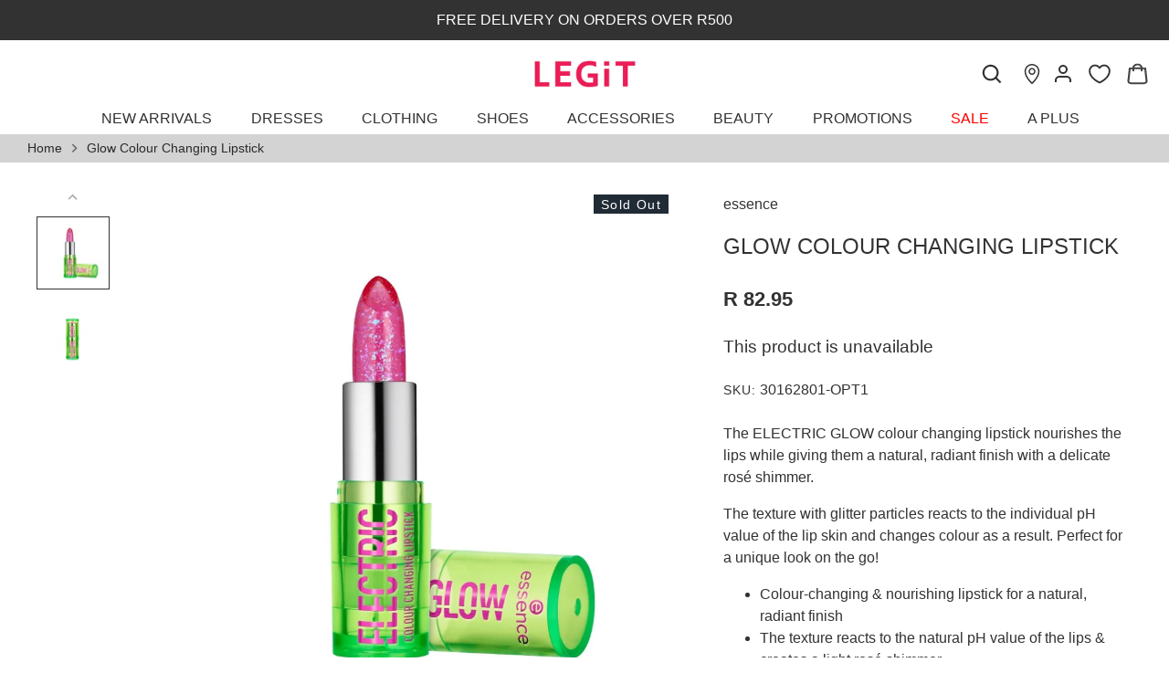

--- FILE ---
content_type: text/html; charset=utf-8
request_url: https://www.legit.co.za/products/electric-glow-colour-changing-lipstick
body_size: 61773
content:
<!doctype html>
<html style="padding-bottom:0px;" class="no-js" lang="en">
<head>

<!-- Hotjar Tracking Code for Legit -->
<script>
    (function(h,o,t,j,a,r){
        h.hj=h.hj||function(){(h.hj.q=h.hj.q||[]).push(arguments)};
        h._hjSettings={hjid:3558073,hjsv:6};
        a=o.getElementsByTagName('head')[0];
        r=o.createElement('script');r.async=1;
        r.src=t+h._hjSettings.hjid+j+h._hjSettings.hjsv;
        a.appendChild(r);
    })(window,document,'https://static.hotjar.com/c/hotjar-','.js?sv=');
</script>

<!-- Google tag (gtag.js) -->
<script async src="https://www.googletagmanager.com/gtag/js?id=G-9NB2H7TQRG"></script>
<script>
  window.dataLayer = window.dataLayer || [];
  function gtag(){dataLayer.push(arguments);}
  gtag('js', new Date());

  gtag('config', 'G-9NB2H7TQRG');
</script>

<!-- Google Tag Manager -->
<script defer>(function(w,d,s,l,i){w[l]=w[l]||[];w[l].push({'gtm.start':
new Date().getTime(),event:'gtm.js'});var f=d.getElementsByTagName(s)[0],
j=d.createElement(s),dl=l!='dataLayer'?'&l='+l:'';j.async=true;j.src=
'https://www.googletagmanager.com/gtm.js?id='+i+dl;f.parentNode.insertBefore(j,f);
})(window,document,'script','dataLayer','GTM-TG2XXFH');</script>
<!-- End Google Tag Manager -->
  
  <!-- Alchemy 4.2.5 -->
  <meta charset="utf-8" />
<meta name="viewport" content="width=device-width,initial-scale=1.0" />
<meta http-equiv="X-UA-Compatible" content="IE=edge">

<link rel="preconnect" href="https://cdn.shopify.com" crossorigin>
<link rel="preconnect" href="https://fonts.shopify.com" crossorigin>
<link rel="preconnect" href="https://monorail-edge.shopifysvc.com"><link rel="preload" href="//www.legit.co.za/cdn/shop/t/90/assets/vendor.min.js?v=29476689884135146841762935180" as="script">
<link rel="preload" href="//www.legit.co.za/cdn/shop/t/90/assets/theme.js?v=112450729520955565201762935180" as="script"><link rel="canonical" href="https://www.legit.co.za/products/electric-glow-colour-changing-lipstick" /><link rel="shortcut icon" href="//www.legit.co.za/cdn/shop/files/Favicon_29269607-1237-4efa-a2a1-909ce573dc69.png?v=1665477869" type="image/png" /><meta name="description" content="The ELECTRIC GLOW colour changing lipstick nourishes the lips while giving them a natural, radiant finish with a delicate rosé shimmer. The texture with glitter particles reacts to the individual pH value of the lip skin and changes colour as a result. Perfect for a unique look on the go! Colour-changing &amp;amp; nourishi">
  <title>
    Glow Colour Changing Lipstick &ndash; LEGiT
  </title>
  <meta property="og:site_name" content="LEGiT">
<meta property="og:url" content="https://www.legit.co.za/products/electric-glow-colour-changing-lipstick">
<meta property="og:title" content="Glow Colour Changing Lipstick">
<meta property="og:type" content="product">
<meta property="og:description" content="The ELECTRIC GLOW colour changing lipstick nourishes the lips while giving them a natural, radiant finish with a delicate rosé shimmer. The texture with glitter particles reacts to the individual pH value of the lip skin and changes colour as a result. Perfect for a unique look on the go! Colour-changing &amp;amp; nourishi"><meta property="og:image" content="http://www.legit.co.za/cdn/shop/products/4059729348326_1200x1200.jpg?v=1677587437">
  <meta property="og:image:secure_url" content="https://www.legit.co.za/cdn/shop/products/4059729348326_1200x1200.jpg?v=1677587437">
  <meta property="og:image:width" content="1200">
  <meta property="og:image:height" content="1200"><meta property="og:price:amount" content="82.95">
  <meta property="og:price:currency" content="ZAR"><meta name="twitter:card" content="summary_large_image">
<meta name="twitter:title" content="Glow Colour Changing Lipstick">
<meta name="twitter:description" content="The ELECTRIC GLOW colour changing lipstick nourishes the lips while giving them a natural, radiant finish with a delicate rosé shimmer. The texture with glitter particles reacts to the individual pH value of the lip skin and changes colour as a result. Perfect for a unique look on the go! Colour-changing &amp;amp; nourishi">

  <link href="//www.legit.co.za/cdn/shop/t/90/assets/styles.css?v=85581935784812608601762935180" rel="stylesheet" type="text/css" media="all" />
 
  
  <script>window.performance && window.performance.mark && window.performance.mark('shopify.content_for_header.start');</script><meta id="shopify-digital-wallet" name="shopify-digital-wallet" content="/67027534050/digital_wallets/dialog">
<link rel="alternate" type="application/json+oembed" href="https://www.legit.co.za/products/electric-glow-colour-changing-lipstick.oembed">
<script async="async" src="/checkouts/internal/preloads.js?locale=en-ZA"></script>
<script id="shopify-features" type="application/json">{"accessToken":"f4197b14da6d0ab99b401b2a73540c6a","betas":["rich-media-storefront-analytics"],"domain":"www.legit.co.za","predictiveSearch":true,"shopId":67027534050,"locale":"en"}</script>
<script>var Shopify = Shopify || {};
Shopify.shop = "legit-za.myshopify.com";
Shopify.locale = "en";
Shopify.currency = {"active":"ZAR","rate":"1.0"};
Shopify.country = "ZA";
Shopify.theme = {"name":"APlus Page - 12\/11\/2025","id":154464747746,"schema_name":"Alchemy","schema_version":"4.2.5","theme_store_id":null,"role":"main"};
Shopify.theme.handle = "null";
Shopify.theme.style = {"id":null,"handle":null};
Shopify.cdnHost = "www.legit.co.za/cdn";
Shopify.routes = Shopify.routes || {};
Shopify.routes.root = "/";</script>
<script type="module">!function(o){(o.Shopify=o.Shopify||{}).modules=!0}(window);</script>
<script>!function(o){function n(){var o=[];function n(){o.push(Array.prototype.slice.apply(arguments))}return n.q=o,n}var t=o.Shopify=o.Shopify||{};t.loadFeatures=n(),t.autoloadFeatures=n()}(window);</script>
<script id="shop-js-analytics" type="application/json">{"pageType":"product"}</script>
<script defer="defer" async type="module" src="//www.legit.co.za/cdn/shopifycloud/shop-js/modules/v2/client.init-shop-cart-sync_BdyHc3Nr.en.esm.js"></script>
<script defer="defer" async type="module" src="//www.legit.co.za/cdn/shopifycloud/shop-js/modules/v2/chunk.common_Daul8nwZ.esm.js"></script>
<script type="module">
  await import("//www.legit.co.za/cdn/shopifycloud/shop-js/modules/v2/client.init-shop-cart-sync_BdyHc3Nr.en.esm.js");
await import("//www.legit.co.za/cdn/shopifycloud/shop-js/modules/v2/chunk.common_Daul8nwZ.esm.js");

  window.Shopify.SignInWithShop?.initShopCartSync?.({"fedCMEnabled":true,"windoidEnabled":true});

</script>
<script>(function() {
  var isLoaded = false;
  function asyncLoad() {
    if (isLoaded) return;
    isLoaded = true;
    var urls = ["https:\/\/static.klaviyo.com\/onsite\/js\/klaviyo.js?company_id=STG9qa\u0026shop=legit-za.myshopify.com","https:\/\/sfdr.co\/sfdr.js?sid=44453\u0026shop=legit-za.myshopify.com","https:\/\/cdn.nfcube.com\/instafeed-8dccd89d93b03ca07f278969cbe593f7.js?shop=legit-za.myshopify.com","https:\/\/cdn.shopify.com\/s\/files\/1\/0670\/2753\/4050\/files\/shopney-app-banner.js?v=1760089648\u0026shop=legit-za.myshopify.com","https:\/\/cdn.pushowl.com\/latest\/sdks\/pushowl-shopify.js?subdomain=legit-za\u0026environment=production\u0026guid=2c37c8c8-7627-4526-b6f1-9b6f74de8474\u0026shop=legit-za.myshopify.com","https:\/\/script.pop-convert.com\/new-micro\/production.pc.min.js?unique_id=legit-za.myshopify.com\u0026shop=legit-za.myshopify.com","https:\/\/cdn.s3.pop-convert.com\/pcjs.production.min.js?unique_id=legit-za.myshopify.com\u0026shop=legit-za.myshopify.com","https:\/\/cdn.roseperl.com\/storelocator-prod\/setting\/legit-za-1764250931.js?shop=legit-za.myshopify.com","https:\/\/cdn.roseperl.com\/storelocator-prod\/setting\/legit-za-1764250931.js?shop=legit-za.myshopify.com","https:\/\/cdn.roseperl.com\/storelocator-prod\/wtb\/legit-za-1764250932.js?shop=legit-za.myshopify.com","https:\/\/cdn.roseperl.com\/storelocator-prod\/wtb\/legit-za-1764250932.js?shop=legit-za.myshopify.com","https:\/\/cdn.roseperl.com\/storelocator-prod\/fo\/legit-za-1764250933.js?shop=legit-za.myshopify.com","https:\/\/cdn.roseperl.com\/storelocator-prod\/fo\/legit-za-1764250933.js?shop=legit-za.myshopify.com"];
    for (var i = 0; i < urls.length; i++) {
      var s = document.createElement('script');
      s.type = 'text/javascript';
      s.async = true;
      s.src = urls[i];
      var x = document.getElementsByTagName('script')[0];
      x.parentNode.insertBefore(s, x);
    }
  };
  if(window.attachEvent) {
    window.attachEvent('onload', asyncLoad);
  } else {
    window.addEventListener('load', asyncLoad, false);
  }
})();</script>
<script id="__st">var __st={"a":67027534050,"offset":7200,"reqid":"51f3f417-f98b-493f-ac9d-f9da1753f3d5-1768940999","pageurl":"www.legit.co.za\/products\/electric-glow-colour-changing-lipstick","u":"da22f8eba587","p":"product","rtyp":"product","rid":8037799362786};</script>
<script>window.ShopifyPaypalV4VisibilityTracking = true;</script>
<script id="captcha-bootstrap">!function(){'use strict';const t='contact',e='account',n='new_comment',o=[[t,t],['blogs',n],['comments',n],[t,'customer']],c=[[e,'customer_login'],[e,'guest_login'],[e,'recover_customer_password'],[e,'create_customer']],r=t=>t.map((([t,e])=>`form[action*='/${t}']:not([data-nocaptcha='true']) input[name='form_type'][value='${e}']`)).join(','),a=t=>()=>t?[...document.querySelectorAll(t)].map((t=>t.form)):[];function s(){const t=[...o],e=r(t);return a(e)}const i='password',u='form_key',d=['recaptcha-v3-token','g-recaptcha-response','h-captcha-response',i],f=()=>{try{return window.sessionStorage}catch{return}},m='__shopify_v',_=t=>t.elements[u];function p(t,e,n=!1){try{const o=window.sessionStorage,c=JSON.parse(o.getItem(e)),{data:r}=function(t){const{data:e,action:n}=t;return t[m]||n?{data:e,action:n}:{data:t,action:n}}(c);for(const[e,n]of Object.entries(r))t.elements[e]&&(t.elements[e].value=n);n&&o.removeItem(e)}catch(o){console.error('form repopulation failed',{error:o})}}const l='form_type',E='cptcha';function T(t){t.dataset[E]=!0}const w=window,h=w.document,L='Shopify',v='ce_forms',y='captcha';let A=!1;((t,e)=>{const n=(g='f06e6c50-85a8-45c8-87d0-21a2b65856fe',I='https://cdn.shopify.com/shopifycloud/storefront-forms-hcaptcha/ce_storefront_forms_captcha_hcaptcha.v1.5.2.iife.js',D={infoText:'Protected by hCaptcha',privacyText:'Privacy',termsText:'Terms'},(t,e,n)=>{const o=w[L][v],c=o.bindForm;if(c)return c(t,g,e,D).then(n);var r;o.q.push([[t,g,e,D],n]),r=I,A||(h.body.append(Object.assign(h.createElement('script'),{id:'captcha-provider',async:!0,src:r})),A=!0)});var g,I,D;w[L]=w[L]||{},w[L][v]=w[L][v]||{},w[L][v].q=[],w[L][y]=w[L][y]||{},w[L][y].protect=function(t,e){n(t,void 0,e),T(t)},Object.freeze(w[L][y]),function(t,e,n,w,h,L){const[v,y,A,g]=function(t,e,n){const i=e?o:[],u=t?c:[],d=[...i,...u],f=r(d),m=r(i),_=r(d.filter((([t,e])=>n.includes(e))));return[a(f),a(m),a(_),s()]}(w,h,L),I=t=>{const e=t.target;return e instanceof HTMLFormElement?e:e&&e.form},D=t=>v().includes(t);t.addEventListener('submit',(t=>{const e=I(t);if(!e)return;const n=D(e)&&!e.dataset.hcaptchaBound&&!e.dataset.recaptchaBound,o=_(e),c=g().includes(e)&&(!o||!o.value);(n||c)&&t.preventDefault(),c&&!n&&(function(t){try{if(!f())return;!function(t){const e=f();if(!e)return;const n=_(t);if(!n)return;const o=n.value;o&&e.removeItem(o)}(t);const e=Array.from(Array(32),(()=>Math.random().toString(36)[2])).join('');!function(t,e){_(t)||t.append(Object.assign(document.createElement('input'),{type:'hidden',name:u})),t.elements[u].value=e}(t,e),function(t,e){const n=f();if(!n)return;const o=[...t.querySelectorAll(`input[type='${i}']`)].map((({name:t})=>t)),c=[...d,...o],r={};for(const[a,s]of new FormData(t).entries())c.includes(a)||(r[a]=s);n.setItem(e,JSON.stringify({[m]:1,action:t.action,data:r}))}(t,e)}catch(e){console.error('failed to persist form',e)}}(e),e.submit())}));const S=(t,e)=>{t&&!t.dataset[E]&&(n(t,e.some((e=>e===t))),T(t))};for(const o of['focusin','change'])t.addEventListener(o,(t=>{const e=I(t);D(e)&&S(e,y())}));const B=e.get('form_key'),M=e.get(l),P=B&&M;t.addEventListener('DOMContentLoaded',(()=>{const t=y();if(P)for(const e of t)e.elements[l].value===M&&p(e,B);[...new Set([...A(),...v().filter((t=>'true'===t.dataset.shopifyCaptcha))])].forEach((e=>S(e,t)))}))}(h,new URLSearchParams(w.location.search),n,t,e,['guest_login'])})(!0,!0)}();</script>
<script integrity="sha256-4kQ18oKyAcykRKYeNunJcIwy7WH5gtpwJnB7kiuLZ1E=" data-source-attribution="shopify.loadfeatures" defer="defer" src="//www.legit.co.za/cdn/shopifycloud/storefront/assets/storefront/load_feature-a0a9edcb.js" crossorigin="anonymous"></script>
<script data-source-attribution="shopify.dynamic_checkout.dynamic.init">var Shopify=Shopify||{};Shopify.PaymentButton=Shopify.PaymentButton||{isStorefrontPortableWallets:!0,init:function(){window.Shopify.PaymentButton.init=function(){};var t=document.createElement("script");t.src="https://www.legit.co.za/cdn/shopifycloud/portable-wallets/latest/portable-wallets.en.js",t.type="module",document.head.appendChild(t)}};
</script>
<script data-source-attribution="shopify.dynamic_checkout.buyer_consent">
  function portableWalletsHideBuyerConsent(e){var t=document.getElementById("shopify-buyer-consent"),n=document.getElementById("shopify-subscription-policy-button");t&&n&&(t.classList.add("hidden"),t.setAttribute("aria-hidden","true"),n.removeEventListener("click",e))}function portableWalletsShowBuyerConsent(e){var t=document.getElementById("shopify-buyer-consent"),n=document.getElementById("shopify-subscription-policy-button");t&&n&&(t.classList.remove("hidden"),t.removeAttribute("aria-hidden"),n.addEventListener("click",e))}window.Shopify?.PaymentButton&&(window.Shopify.PaymentButton.hideBuyerConsent=portableWalletsHideBuyerConsent,window.Shopify.PaymentButton.showBuyerConsent=portableWalletsShowBuyerConsent);
</script>
<script data-source-attribution="shopify.dynamic_checkout.cart.bootstrap">document.addEventListener("DOMContentLoaded",(function(){function t(){return document.querySelector("shopify-accelerated-checkout-cart, shopify-accelerated-checkout")}if(t())Shopify.PaymentButton.init();else{new MutationObserver((function(e,n){t()&&(Shopify.PaymentButton.init(),n.disconnect())})).observe(document.body,{childList:!0,subtree:!0})}}));
</script>
<script id='scb4127' type='text/javascript' async='' src='https://www.legit.co.za/cdn/shopifycloud/privacy-banner/storefront-banner.js'></script><script id="sections-script" data-sections="product-recommendations" defer="defer" src="//www.legit.co.za/cdn/shop/t/90/compiled_assets/scripts.js?v=22598"></script>
<script>window.performance && window.performance.mark && window.performance.mark('shopify.content_for_header.end');</script>

  <meta defer name="facebook-domain-verification" content="fpk6bhqgfhssj44bd0lebm5jef7dyd" />
  
  <meta name="viewport" content="width=device-width; initial-scale=1.0; maximum-scale=1.0; user-scalable=0;" /> 
  
  <script>document.documentElement.className = document.documentElement.className.replace('no-js', 'js');</script>

  <script src="https://kit.fontawesome.com/a6e5c31255.js" crossorigin="anonymous"></script>

  <script src="https://cdnjs.cloudflare.com/ajax/libs/lodash.js/4.17.11/lodash.js"></script>
  
  <link rel="stylesheet" href="https://cdnjs.cloudflare.com/ajax/libs/font-awesome/6.2.1/css/all.min.css" integrity="sha512-MV7K8+y+gLIBoVD59lQIYicR65iaqukzvf/nwasF0nqhPay5w/9lJmVM2hMDcnK1OnMGCdVK+iQrJ7lzPJQd1w==" crossorigin="anonymous" referrerpolicy="no-referrer" />
  
  <script src="https://cdnjs.cloudflare.com/ajax/libs/jquery/3.2.1/jquery.min.js"></script>  

  <script type="text/javascript" src="https://unpkg.com/default-passive-events"></script>
  
  <script src="https://unpkg.com/flickity@2/dist/flickity.pkgd.min.js"></script>
  
  <link rel="stylesheet" href="https://unpkg.com/flickity@2/dist/flickity.min.css">
  
  
 

<link href="//www.legit.co.za/cdn/shop/t/90/assets/mamuta-smarty-core.css?v=94333355159508370181762935180" rel="stylesheet" type="text/css" media="all" /><link href="//www.legit.co.za/cdn/shop/t/90/assets/mamuta-smarty.css?v=111603181540343972631762935180" rel="stylesheet" type="text/css" media="all" />



  

<script id="docapp-volume-speedup">
(() => { if (!document.documentElement.innerHTML.includes('\\/shop' + '\\/js' + '\\/shopdocs-volume-discounts.min.js') || window.shopdocsVolumeDiscountsAppLoaded) return; let script = document.createElement('script'); script.src = "https://d2e5xyzdl0rkli.cloudfront.net/shop/js/shopdocs-volume-discounts.min.js?shop=legit-za.myshopify.com"; document.getElementById('docapp-volume-speedup').after(script); })();
</script>

  <meta name="google-site-verification" content="FmzhnjiOpj2-gPtdQiH3jAp-zli7HNsW9YIJUQUaeoc" />

  <meta name="google-site-verification" content="9iXaDkarpTOZflFBasq3soYVs9Aq1cW0QXe1Oufz0A4" />

<script async src="https://mobicred.co.za/plugins/instalment.js"></script>
  

<script>
  var inMobileApp = false;
  if (window.navigator.userAgent.includes('[co.shopney.preview]') || window.navigator.userAgent.includes('[co.shopney.legitbwteaapp]') || window.navigator.userAgent.includes('[co.shopney.legitbwteaapp]')) {
      inMobileApp = true;
  }
  
  if (inMobileApp){

		var css = '#shopify-section-announcement{ display: none !important; } #shopify-section-header{ display: none !important; } .breadcrumbs{ display: none !important; } .chat-icon { display: none !important; } #dummy-chat-button-iframe { display: none !important; }  #wrapper { display: none !important; } #smile-ui-container { display: none !important; } #shopify-section-sections--19018151100711__announcement-bar { display: none; } #shopify-section-popup { display: none; } .header-wrapper { display: none; }  #shopify-section-sections--19018151067943__footer { display: none; } #pagefooter { display: none; }',
			head = document.head || document.getElementsByTagName('head')[0],
			style = document.createElement('style');
			head.appendChild(style);
			style.type = 'text/css';
			if (style.styleSheet){
			  // This is required for IE8 and below.
			  style.styleSheet.cssText = css;
			} else {
			  style.appendChild(document.createTextNode(css));
			}    
	
		var sbInt = setInterval(function(){
		
		if($(".smartbanner").length>0){
		  $(".smartbanner").hide();
		  $("html").css("margin-top", "0px");
		}
        if($("#omnisend-dynamic-container").length>0){
		  $("#omnisend-dynamic-container").css("display", "none");
		}
        if($("#remodal-overlay").length>0){
		  $("#remodal-overlay").css("display", "none !important");
		}
        if($("#remodal-wrapper").length>0){
		  $("#remodal-wrapper").css("display", "none !important");
		}
		if($("#smile-ui-container").length>0){
		  $("#smile-ui-container").css("display", "none !important");
		}
		if($("#wh-widget-send-button").length>0){
		  $("#wh-widget-send-button").css("display", "none !important");
		}
		if($(".fancybox-wrapper").length>0){
		  $(".fancybox-wrapper").css("display", "none");
		}
		if($("#rawa-widget").length>0){
		  $("#omnisend-dynamic-container").css("display", "none");
		}
          

		}, 1);

		setTimeout(function() {
		clearInterval(sbInt);
		}, 10000);
  }
</script>
  <script>
      var ignore_csapp_cart_reload = true;
      var cart_comparePricenotupdate = true;
</script>

<!-- BEGIN app block: shopify://apps/lucky-orange-heatmaps-replay/blocks/lucky_orange_tracking/019b2899-e426-7dbd-b9e7-ff9f0bb0d0f3 --><script defer
    src="https://tools.luckyorange.com/core/lo.js?site-id="
></script>


<!-- END app block --><!-- BEGIN app block: shopify://apps/klaviyo-email-marketing-sms/blocks/klaviyo-onsite-embed/2632fe16-c075-4321-a88b-50b567f42507 -->












  <script async src="https://static.klaviyo.com/onsite/js/STG9qa/klaviyo.js?company_id=STG9qa"></script>
  <script>!function(){if(!window.klaviyo){window._klOnsite=window._klOnsite||[];try{window.klaviyo=new Proxy({},{get:function(n,i){return"push"===i?function(){var n;(n=window._klOnsite).push.apply(n,arguments)}:function(){for(var n=arguments.length,o=new Array(n),w=0;w<n;w++)o[w]=arguments[w];var t="function"==typeof o[o.length-1]?o.pop():void 0,e=new Promise((function(n){window._klOnsite.push([i].concat(o,[function(i){t&&t(i),n(i)}]))}));return e}}})}catch(n){window.klaviyo=window.klaviyo||[],window.klaviyo.push=function(){var n;(n=window._klOnsite).push.apply(n,arguments)}}}}();</script>

  
    <script id="viewed_product">
      if (item == null) {
        var _learnq = _learnq || [];

        var MetafieldReviews = null
        var MetafieldYotpoRating = null
        var MetafieldYotpoCount = null
        var MetafieldLooxRating = null
        var MetafieldLooxCount = null
        var okendoProduct = null
        var okendoProductReviewCount = null
        var okendoProductReviewAverageValue = null
        try {
          // The following fields are used for Customer Hub recently viewed in order to add reviews.
          // This information is not part of __kla_viewed. Instead, it is part of __kla_viewed_reviewed_items
          MetafieldReviews = {};
          MetafieldYotpoRating = null
          MetafieldYotpoCount = null
          MetafieldLooxRating = null
          MetafieldLooxCount = null

          okendoProduct = null
          // If the okendo metafield is not legacy, it will error, which then requires the new json formatted data
          if (okendoProduct && 'error' in okendoProduct) {
            okendoProduct = null
          }
          okendoProductReviewCount = okendoProduct ? okendoProduct.reviewCount : null
          okendoProductReviewAverageValue = okendoProduct ? okendoProduct.reviewAverageValue : null
        } catch (error) {
          console.error('Error in Klaviyo onsite reviews tracking:', error);
        }

        var item = {
          Name: "Glow Colour Changing Lipstick",
          ProductID: 8037799362786,
          Categories: [],
          ImageURL: "https://www.legit.co.za/cdn/shop/products/4059729348326_grande.jpg?v=1677587437",
          URL: "https://www.legit.co.za/products/electric-glow-colour-changing-lipstick",
          Brand: "essence",
          Price: "R 82.95",
          Value: "82.95",
          CompareAtPrice: "R 0.00"
        };
        _learnq.push(['track', 'Viewed Product', item]);
        _learnq.push(['trackViewedItem', {
          Title: item.Name,
          ItemId: item.ProductID,
          Categories: item.Categories,
          ImageUrl: item.ImageURL,
          Url: item.URL,
          Metadata: {
            Brand: item.Brand,
            Price: item.Price,
            Value: item.Value,
            CompareAtPrice: item.CompareAtPrice
          },
          metafields:{
            reviews: MetafieldReviews,
            yotpo:{
              rating: MetafieldYotpoRating,
              count: MetafieldYotpoCount,
            },
            loox:{
              rating: MetafieldLooxRating,
              count: MetafieldLooxCount,
            },
            okendo: {
              rating: okendoProductReviewAverageValue,
              count: okendoProductReviewCount,
            }
          }
        }]);
      }
    </script>
  




  <script>
    window.klaviyoReviewsProductDesignMode = false
  </script>







<!-- END app block --><!-- BEGIN app block: shopify://apps/judge-me-reviews/blocks/judgeme_core/61ccd3b1-a9f2-4160-9fe9-4fec8413e5d8 --><!-- Start of Judge.me Core -->






<link rel="dns-prefetch" href="https://cdnwidget.judge.me">
<link rel="dns-prefetch" href="https://cdn.judge.me">
<link rel="dns-prefetch" href="https://cdn1.judge.me">
<link rel="dns-prefetch" href="https://api.judge.me">

<script data-cfasync='false' class='jdgm-settings-script'>window.jdgmSettings={"pagination":5,"disable_web_reviews":false,"badge_no_review_text":"No reviews","badge_n_reviews_text":"{{ n }} review/reviews","hide_badge_preview_if_no_reviews":true,"badge_hide_text":false,"enforce_center_preview_badge":false,"widget_title":"Customer Reviews","widget_open_form_text":"Write a review","widget_close_form_text":"Cancel review","widget_refresh_page_text":"Refresh page","widget_summary_text":"Based on {{ number_of_reviews }} review/reviews","widget_no_review_text":"Be the first to write a review","widget_name_field_text":"Display name","widget_verified_name_field_text":"Verified Name (public)","widget_name_placeholder_text":"Display name","widget_required_field_error_text":"This field is required.","widget_email_field_text":"Email address","widget_verified_email_field_text":"Verified Email (private, can not be edited)","widget_email_placeholder_text":"Your email address","widget_email_field_error_text":"Please enter a valid email address.","widget_rating_field_text":"Rating","widget_review_title_field_text":"Review Title","widget_review_title_placeholder_text":"Give your review a title","widget_review_body_field_text":"Review content","widget_review_body_placeholder_text":"Start writing here...","widget_pictures_field_text":"Picture/Video (optional)","widget_submit_review_text":"Submit Review","widget_submit_verified_review_text":"Submit Verified Review","widget_submit_success_msg_with_auto_publish":"Thank you! Please refresh the page in a few moments to see your review. You can remove or edit your review by logging into \u003ca href='https://judge.me/login' target='_blank' rel='nofollow noopener'\u003eJudge.me\u003c/a\u003e","widget_submit_success_msg_no_auto_publish":"Thank you! Your review will be published as soon as it is approved by the shop admin. You can remove or edit your review by logging into \u003ca href='https://judge.me/login' target='_blank' rel='nofollow noopener'\u003eJudge.me\u003c/a\u003e","widget_show_default_reviews_out_of_total_text":"Showing {{ n_reviews_shown }} out of {{ n_reviews }} reviews.","widget_show_all_link_text":"Show all","widget_show_less_link_text":"Show less","widget_author_said_text":"{{ reviewer_name }} said:","widget_days_text":"{{ n }} days ago","widget_weeks_text":"{{ n }} week/weeks ago","widget_months_text":"{{ n }} month/months ago","widget_years_text":"{{ n }} year/years ago","widget_yesterday_text":"Yesterday","widget_today_text":"Today","widget_replied_text":"\u003e\u003e {{ shop_name }} replied:","widget_read_more_text":"Read more","widget_reviewer_name_as_initial":"","widget_rating_filter_color":"","widget_rating_filter_see_all_text":"See all reviews","widget_sorting_most_recent_text":"Most Recent","widget_sorting_highest_rating_text":"Highest Rating","widget_sorting_lowest_rating_text":"Lowest Rating","widget_sorting_with_pictures_text":"Only Pictures","widget_sorting_most_helpful_text":"Most Helpful","widget_open_question_form_text":"Ask a question","widget_reviews_subtab_text":"Reviews","widget_questions_subtab_text":"Questions","widget_question_label_text":"Question","widget_answer_label_text":"Answer","widget_question_placeholder_text":"Write your question here","widget_submit_question_text":"Submit Question","widget_question_submit_success_text":"Thank you for your question! We will notify you once it gets answered.","verified_badge_text":"Verified","verified_badge_bg_color":"","verified_badge_text_color":"","verified_badge_placement":"left-of-reviewer-name","widget_review_max_height":"","widget_hide_border":false,"widget_social_share":false,"widget_thumb":false,"widget_review_location_show":false,"widget_location_format":"country_iso_code","all_reviews_include_out_of_store_products":true,"all_reviews_out_of_store_text":"(out of store)","all_reviews_pagination":100,"all_reviews_product_name_prefix_text":"about","enable_review_pictures":true,"enable_question_anwser":false,"widget_theme":"","review_date_format":"dd/mm/yyyy","default_sort_method":"most-recent","widget_product_reviews_subtab_text":"Product Reviews","widget_shop_reviews_subtab_text":"Shop Reviews","widget_other_products_reviews_text":"Reviews for other products","widget_store_reviews_subtab_text":"Store reviews","widget_no_store_reviews_text":"This store hasn't received any reviews yet","widget_web_restriction_product_reviews_text":"This product hasn't received any reviews yet","widget_no_items_text":"No items found","widget_show_more_text":"Show more","widget_write_a_store_review_text":"Write a Store Review","widget_other_languages_heading":"Reviews in Other Languages","widget_translate_review_text":"Translate review to {{ language }}","widget_translating_review_text":"Translating...","widget_show_original_translation_text":"Show original ({{ language }})","widget_translate_review_failed_text":"Review couldn't be translated.","widget_translate_review_retry_text":"Retry","widget_translate_review_try_again_later_text":"Try again later","show_product_url_for_grouped_product":false,"widget_sorting_pictures_first_text":"Pictures First","show_pictures_on_all_rev_page_mobile":false,"show_pictures_on_all_rev_page_desktop":false,"floating_tab_hide_mobile_install_preference":false,"floating_tab_button_name":"★ Reviews","floating_tab_title":"Let customers speak for us","floating_tab_button_color":"","floating_tab_button_background_color":"","floating_tab_url":"","floating_tab_url_enabled":false,"floating_tab_tab_style":"text","all_reviews_text_badge_text":"Customers rate us 5/5 based on 1995 reviews.","all_reviews_text_badge_text_branded_style":"Customers rate us 5/5 based on 1995 reviews.","is_all_reviews_text_badge_a_link":false,"show_stars_for_all_reviews_text_badge":false,"all_reviews_text_badge_url":"","all_reviews_text_style":"branded","all_reviews_text_color_style":"judgeme_brand_color","all_reviews_text_color":"#108474","all_reviews_text_show_jm_brand":true,"featured_carousel_show_header":true,"featured_carousel_title":"What our shoppers are saying","testimonials_carousel_title":"Customers are saying","videos_carousel_title":"Real customer stories","cards_carousel_title":"Customers are saying","featured_carousel_count_text":"from {{ n }} reviews","featured_carousel_add_link_to_all_reviews_page":false,"featured_carousel_url":"","featured_carousel_show_images":true,"featured_carousel_autoslide_interval":5,"featured_carousel_arrows_on_the_sides":false,"featured_carousel_height":250,"featured_carousel_width":100,"featured_carousel_image_size":0,"featured_carousel_image_height":250,"featured_carousel_arrow_color":"#eeeeee","verified_count_badge_style":"branded","verified_count_badge_orientation":"horizontal","verified_count_badge_color_style":"judgeme_brand_color","verified_count_badge_color":"#108474","is_verified_count_badge_a_link":false,"verified_count_badge_url":"","verified_count_badge_show_jm_brand":true,"widget_rating_preset_default":5,"widget_first_sub_tab":"product-reviews","widget_show_histogram":true,"widget_histogram_use_custom_color":false,"widget_pagination_use_custom_color":false,"widget_star_use_custom_color":false,"widget_verified_badge_use_custom_color":false,"widget_write_review_use_custom_color":false,"picture_reminder_submit_button":"Upload Pictures","enable_review_videos":false,"mute_video_by_default":false,"widget_sorting_videos_first_text":"Videos First","widget_review_pending_text":"Pending","featured_carousel_items_for_large_screen":5,"social_share_options_order":"Facebook,Twitter","remove_microdata_snippet":true,"disable_json_ld":false,"enable_json_ld_products":false,"preview_badge_show_question_text":false,"preview_badge_no_question_text":"No questions","preview_badge_n_question_text":"{{ number_of_questions }} question/questions","qa_badge_show_icon":false,"qa_badge_position":"same-row","remove_judgeme_branding":false,"widget_add_search_bar":false,"widget_search_bar_placeholder":"Search","widget_sorting_verified_only_text":"Verified only","featured_carousel_theme":"default","featured_carousel_show_rating":true,"featured_carousel_show_title":true,"featured_carousel_show_body":true,"featured_carousel_show_date":false,"featured_carousel_show_reviewer":true,"featured_carousel_show_product":false,"featured_carousel_header_background_color":"#108474","featured_carousel_header_text_color":"#ffffff","featured_carousel_name_product_separator":"reviewed","featured_carousel_full_star_background":"#108474","featured_carousel_empty_star_background":"#dadada","featured_carousel_vertical_theme_background":"#f9fafb","featured_carousel_verified_badge_enable":false,"featured_carousel_verified_badge_color":"#108474","featured_carousel_border_style":"round","featured_carousel_review_line_length_limit":3,"featured_carousel_more_reviews_button_text":"Read more reviews","featured_carousel_view_product_button_text":"View product","all_reviews_page_load_reviews_on":"scroll","all_reviews_page_load_more_text":"Load More Reviews","disable_fb_tab_reviews":false,"enable_ajax_cdn_cache":false,"widget_advanced_speed_features":5,"widget_public_name_text":"displayed publicly like","default_reviewer_name":"John Smith","default_reviewer_name_has_non_latin":true,"widget_reviewer_anonymous":"Anonymous","medals_widget_title":"Judge.me Review Medals","medals_widget_background_color":"#f9fafb","medals_widget_position":"footer_all_pages","medals_widget_border_color":"#f9fafb","medals_widget_verified_text_position":"left","medals_widget_use_monochromatic_version":false,"medals_widget_elements_color":"#108474","show_reviewer_avatar":true,"widget_invalid_yt_video_url_error_text":"Not a YouTube video URL","widget_max_length_field_error_text":"Please enter no more than {0} characters.","widget_show_country_flag":false,"widget_show_collected_via_shop_app":true,"widget_verified_by_shop_badge_style":"light","widget_verified_by_shop_text":"Verified by Shop","widget_show_photo_gallery":false,"widget_load_with_code_splitting":true,"widget_ugc_install_preference":false,"widget_ugc_title":"Made by us, Shared by you","widget_ugc_subtitle":"Tag us to see your picture featured in our page","widget_ugc_arrows_color":"#ffffff","widget_ugc_primary_button_text":"Buy Now","widget_ugc_primary_button_background_color":"#108474","widget_ugc_primary_button_text_color":"#ffffff","widget_ugc_primary_button_border_width":"0","widget_ugc_primary_button_border_style":"none","widget_ugc_primary_button_border_color":"#108474","widget_ugc_primary_button_border_radius":"25","widget_ugc_secondary_button_text":"Load More","widget_ugc_secondary_button_background_color":"#ffffff","widget_ugc_secondary_button_text_color":"#108474","widget_ugc_secondary_button_border_width":"2","widget_ugc_secondary_button_border_style":"solid","widget_ugc_secondary_button_border_color":"#108474","widget_ugc_secondary_button_border_radius":"25","widget_ugc_reviews_button_text":"View Reviews","widget_ugc_reviews_button_background_color":"#ffffff","widget_ugc_reviews_button_text_color":"#108474","widget_ugc_reviews_button_border_width":"2","widget_ugc_reviews_button_border_style":"solid","widget_ugc_reviews_button_border_color":"#108474","widget_ugc_reviews_button_border_radius":"25","widget_ugc_reviews_button_link_to":"judgeme-reviews-page","widget_ugc_show_post_date":true,"widget_ugc_max_width":"800","widget_rating_metafield_value_type":true,"widget_primary_color":"#ea184d","widget_enable_secondary_color":false,"widget_secondary_color":"#edf5f5","widget_summary_average_rating_text":"{{ average_rating }} out of 5","widget_media_grid_title":"Customer photos \u0026 videos","widget_media_grid_see_more_text":"See more","widget_round_style":false,"widget_show_product_medals":true,"widget_verified_by_judgeme_text":"Verified by Judge.me","widget_show_store_medals":true,"widget_verified_by_judgeme_text_in_store_medals":"Verified by Judge.me","widget_media_field_exceed_quantity_message":"Sorry, we can only accept {{ max_media }} for one review.","widget_media_field_exceed_limit_message":"{{ file_name }} is too large, please select a {{ media_type }} less than {{ size_limit }}MB.","widget_review_submitted_text":"Review Submitted!","widget_question_submitted_text":"Question Submitted!","widget_close_form_text_question":"Cancel","widget_write_your_answer_here_text":"Write your answer here","widget_enabled_branded_link":true,"widget_show_collected_by_judgeme":true,"widget_reviewer_name_color":"","widget_write_review_text_color":"","widget_write_review_bg_color":"","widget_collected_by_judgeme_text":"collected by Judge.me","widget_pagination_type":"standard","widget_load_more_text":"Load More","widget_load_more_color":"#108474","widget_full_review_text":"Full Review","widget_read_more_reviews_text":"Read More Reviews","widget_read_questions_text":"Read Questions","widget_questions_and_answers_text":"Questions \u0026 Answers","widget_verified_by_text":"Verified by","widget_verified_text":"Verified","widget_number_of_reviews_text":"{{ number_of_reviews }} reviews","widget_back_button_text":"Back","widget_next_button_text":"Next","widget_custom_forms_filter_button":"Filters","custom_forms_style":"horizontal","widget_show_review_information":false,"how_reviews_are_collected":"How reviews are collected?","widget_show_review_keywords":false,"widget_gdpr_statement":"How we use your data: We'll only contact you about the review you left, and only if necessary. By submitting your review, you agree to Judge.me's \u003ca href='https://judge.me/terms' target='_blank' rel='nofollow noopener'\u003eterms\u003c/a\u003e, \u003ca href='https://judge.me/privacy' target='_blank' rel='nofollow noopener'\u003eprivacy\u003c/a\u003e and \u003ca href='https://judge.me/content-policy' target='_blank' rel='nofollow noopener'\u003econtent\u003c/a\u003e policies.","widget_multilingual_sorting_enabled":false,"widget_translate_review_content_enabled":false,"widget_translate_review_content_method":"manual","popup_widget_review_selection":"automatically_with_pictures","popup_widget_round_border_style":true,"popup_widget_show_title":true,"popup_widget_show_body":true,"popup_widget_show_reviewer":false,"popup_widget_show_product":true,"popup_widget_show_pictures":true,"popup_widget_use_review_picture":true,"popup_widget_show_on_home_page":true,"popup_widget_show_on_product_page":true,"popup_widget_show_on_collection_page":true,"popup_widget_show_on_cart_page":true,"popup_widget_position":"bottom_left","popup_widget_first_review_delay":5,"popup_widget_duration":5,"popup_widget_interval":5,"popup_widget_review_count":5,"popup_widget_hide_on_mobile":true,"review_snippet_widget_round_border_style":true,"review_snippet_widget_card_color":"#FFFFFF","review_snippet_widget_slider_arrows_background_color":"#FFFFFF","review_snippet_widget_slider_arrows_color":"#000000","review_snippet_widget_star_color":"#108474","show_product_variant":false,"all_reviews_product_variant_label_text":"Variant: ","widget_show_verified_branding":false,"widget_ai_summary_title":"Customers say","widget_ai_summary_disclaimer":"AI-powered review summary based on recent customer reviews","widget_show_ai_summary":false,"widget_show_ai_summary_bg":false,"widget_show_review_title_input":true,"redirect_reviewers_invited_via_email":"review_widget","request_store_review_after_product_review":false,"request_review_other_products_in_order":false,"review_form_color_scheme":"default","review_form_corner_style":"square","review_form_star_color":{},"review_form_text_color":"#333333","review_form_background_color":"#ffffff","review_form_field_background_color":"#fafafa","review_form_button_color":{},"review_form_button_text_color":"#ffffff","review_form_modal_overlay_color":"#000000","review_content_screen_title_text":"How would you rate this product?","review_content_introduction_text":"We would love it if you would share a bit about your experience.","store_review_form_title_text":"How would you rate this store?","store_review_form_introduction_text":"We would love it if you would share a bit about your experience.","show_review_guidance_text":true,"one_star_review_guidance_text":"Poor","five_star_review_guidance_text":"Great","customer_information_screen_title_text":"About you","customer_information_introduction_text":"Please tell us more about you.","custom_questions_screen_title_text":"Your experience in more detail","custom_questions_introduction_text":"Here are a few questions to help us understand more about your experience.","review_submitted_screen_title_text":"Thanks for your review!","review_submitted_screen_thank_you_text":"We are processing it and it will appear on the store soon.","review_submitted_screen_email_verification_text":"Please confirm your email by clicking the link we just sent you. This helps us keep reviews authentic.","review_submitted_request_store_review_text":"Would you like to share your experience of shopping with us?","review_submitted_review_other_products_text":"Would you like to review these products?","store_review_screen_title_text":"Would you like to share your experience of shopping with us?","store_review_introduction_text":"We value your feedback and use it to improve. Please share any thoughts or suggestions you have.","reviewer_media_screen_title_picture_text":"Share a picture","reviewer_media_introduction_picture_text":"Upload a photo to support your review.","reviewer_media_screen_title_video_text":"Share a video","reviewer_media_introduction_video_text":"Upload a video to support your review.","reviewer_media_screen_title_picture_or_video_text":"Share a picture or video","reviewer_media_introduction_picture_or_video_text":"Upload a photo or video to support your review.","reviewer_media_youtube_url_text":"Paste your Youtube URL here","advanced_settings_next_step_button_text":"Next","advanced_settings_close_review_button_text":"Close","modal_write_review_flow":false,"write_review_flow_required_text":"Required","write_review_flow_privacy_message_text":"We respect your privacy.","write_review_flow_anonymous_text":"Post review as anonymous","write_review_flow_visibility_text":"This won't be visible to other customers.","write_review_flow_multiple_selection_help_text":"Select as many as you like","write_review_flow_single_selection_help_text":"Select one option","write_review_flow_required_field_error_text":"This field is required","write_review_flow_invalid_email_error_text":"Please enter a valid email address","write_review_flow_max_length_error_text":"Max. {{ max_length }} characters.","write_review_flow_media_upload_text":"\u003cb\u003eClick to upload\u003c/b\u003e or drag and drop","write_review_flow_gdpr_statement":"We'll only contact you about your review if necessary. By submitting your review, you agree to our \u003ca href='https://judge.me/terms' target='_blank' rel='nofollow noopener'\u003eterms and conditions\u003c/a\u003e and \u003ca href='https://judge.me/privacy' target='_blank' rel='nofollow noopener'\u003eprivacy policy\u003c/a\u003e.","rating_only_reviews_enabled":false,"show_negative_reviews_help_screen":false,"new_review_flow_help_screen_rating_threshold":3,"negative_review_resolution_screen_title_text":"Tell us more","negative_review_resolution_text":"Your experience matters to us. If there were issues with your purchase, we're here to help. Feel free to reach out to us, we'd love the opportunity to make things right.","negative_review_resolution_button_text":"Contact us","negative_review_resolution_proceed_with_review_text":"Leave a review","negative_review_resolution_subject":"Issue with purchase from {{ shop_name }}.{{ order_name }}","preview_badge_collection_page_install_status":false,"widget_review_custom_css":"","preview_badge_custom_css":"","preview_badge_stars_count":"5-stars","featured_carousel_custom_css":"","floating_tab_custom_css":"","all_reviews_widget_custom_css":"","medals_widget_custom_css":"","verified_badge_custom_css":"","all_reviews_text_custom_css":"","transparency_badges_collected_via_store_invite":false,"transparency_badges_from_another_provider":false,"transparency_badges_collected_from_store_visitor":false,"transparency_badges_collected_by_verified_review_provider":false,"transparency_badges_earned_reward":false,"transparency_badges_collected_via_store_invite_text":"Review collected via store invitation","transparency_badges_from_another_provider_text":"Review collected from another provider","transparency_badges_collected_from_store_visitor_text":"Review collected from a store visitor","transparency_badges_written_in_google_text":"Review written in Google","transparency_badges_written_in_etsy_text":"Review written in Etsy","transparency_badges_written_in_shop_app_text":"Review written in Shop App","transparency_badges_earned_reward_text":"Review earned a reward for future purchase","product_review_widget_per_page":10,"widget_store_review_label_text":"Review about the store","checkout_comment_extension_title_on_product_page":"Customer Comments","checkout_comment_extension_num_latest_comment_show":5,"checkout_comment_extension_format":"name_and_timestamp","checkout_comment_customer_name":"last_initial","checkout_comment_comment_notification":true,"preview_badge_collection_page_install_preference":false,"preview_badge_home_page_install_preference":false,"preview_badge_product_page_install_preference":false,"review_widget_install_preference":"","review_carousel_install_preference":false,"floating_reviews_tab_install_preference":"none","verified_reviews_count_badge_install_preference":false,"all_reviews_text_install_preference":false,"review_widget_best_location":false,"judgeme_medals_install_preference":false,"review_widget_revamp_enabled":false,"review_widget_qna_enabled":false,"review_widget_header_theme":"minimal","review_widget_widget_title_enabled":true,"review_widget_header_text_size":"medium","review_widget_header_text_weight":"regular","review_widget_average_rating_style":"compact","review_widget_bar_chart_enabled":true,"review_widget_bar_chart_type":"numbers","review_widget_bar_chart_style":"standard","review_widget_expanded_media_gallery_enabled":false,"review_widget_reviews_section_theme":"standard","review_widget_image_style":"thumbnails","review_widget_review_image_ratio":"square","review_widget_stars_size":"medium","review_widget_verified_badge":"standard_text","review_widget_review_title_text_size":"medium","review_widget_review_text_size":"medium","review_widget_review_text_length":"medium","review_widget_number_of_columns_desktop":3,"review_widget_carousel_transition_speed":5,"review_widget_custom_questions_answers_display":"always","review_widget_button_text_color":"#FFFFFF","review_widget_text_color":"#000000","review_widget_lighter_text_color":"#7B7B7B","review_widget_corner_styling":"soft","review_widget_review_word_singular":"review","review_widget_review_word_plural":"reviews","review_widget_voting_label":"Helpful?","review_widget_shop_reply_label":"Reply from {{ shop_name }}:","review_widget_filters_title":"Filters","qna_widget_question_word_singular":"Question","qna_widget_question_word_plural":"Questions","qna_widget_answer_reply_label":"Answer from {{ answerer_name }}:","qna_content_screen_title_text":"Ask a question about this product","qna_widget_question_required_field_error_text":"Please enter your question.","qna_widget_flow_gdpr_statement":"We'll only contact you about your question if necessary. By submitting your question, you agree to our \u003ca href='https://judge.me/terms' target='_blank' rel='nofollow noopener'\u003eterms and conditions\u003c/a\u003e and \u003ca href='https://judge.me/privacy' target='_blank' rel='nofollow noopener'\u003eprivacy policy\u003c/a\u003e.","qna_widget_question_submitted_text":"Thanks for your question!","qna_widget_close_form_text_question":"Close","qna_widget_question_submit_success_text":"We’ll notify you by email when your question is answered.","all_reviews_widget_v2025_enabled":false,"all_reviews_widget_v2025_header_theme":"default","all_reviews_widget_v2025_widget_title_enabled":true,"all_reviews_widget_v2025_header_text_size":"medium","all_reviews_widget_v2025_header_text_weight":"regular","all_reviews_widget_v2025_average_rating_style":"compact","all_reviews_widget_v2025_bar_chart_enabled":true,"all_reviews_widget_v2025_bar_chart_type":"numbers","all_reviews_widget_v2025_bar_chart_style":"standard","all_reviews_widget_v2025_expanded_media_gallery_enabled":false,"all_reviews_widget_v2025_show_store_medals":true,"all_reviews_widget_v2025_show_photo_gallery":true,"all_reviews_widget_v2025_show_review_keywords":false,"all_reviews_widget_v2025_show_ai_summary":false,"all_reviews_widget_v2025_show_ai_summary_bg":false,"all_reviews_widget_v2025_add_search_bar":false,"all_reviews_widget_v2025_default_sort_method":"most-recent","all_reviews_widget_v2025_reviews_per_page":10,"all_reviews_widget_v2025_reviews_section_theme":"default","all_reviews_widget_v2025_image_style":"thumbnails","all_reviews_widget_v2025_review_image_ratio":"square","all_reviews_widget_v2025_stars_size":"medium","all_reviews_widget_v2025_verified_badge":"bold_badge","all_reviews_widget_v2025_review_title_text_size":"medium","all_reviews_widget_v2025_review_text_size":"medium","all_reviews_widget_v2025_review_text_length":"medium","all_reviews_widget_v2025_number_of_columns_desktop":3,"all_reviews_widget_v2025_carousel_transition_speed":5,"all_reviews_widget_v2025_custom_questions_answers_display":"always","all_reviews_widget_v2025_show_product_variant":false,"all_reviews_widget_v2025_show_reviewer_avatar":true,"all_reviews_widget_v2025_reviewer_name_as_initial":"","all_reviews_widget_v2025_review_location_show":false,"all_reviews_widget_v2025_location_format":"","all_reviews_widget_v2025_show_country_flag":false,"all_reviews_widget_v2025_verified_by_shop_badge_style":"light","all_reviews_widget_v2025_social_share":false,"all_reviews_widget_v2025_social_share_options_order":"Facebook,Twitter,LinkedIn,Pinterest","all_reviews_widget_v2025_pagination_type":"standard","all_reviews_widget_v2025_button_text_color":"#FFFFFF","all_reviews_widget_v2025_text_color":"#000000","all_reviews_widget_v2025_lighter_text_color":"#7B7B7B","all_reviews_widget_v2025_corner_styling":"soft","all_reviews_widget_v2025_title":"Customer reviews","all_reviews_widget_v2025_ai_summary_title":"Customers say about this store","all_reviews_widget_v2025_no_review_text":"Be the first to write a review","platform":"shopify","branding_url":"https://app.judge.me/reviews/stores/www.legit.co.za","branding_text":"Powered by Judge.me","locale":"en","reply_name":"LEGiT","widget_version":"3.0","footer":true,"autopublish":true,"review_dates":true,"enable_custom_form":false,"shop_use_review_site":true,"shop_locale":"en","enable_multi_locales_translations":true,"show_review_title_input":true,"review_verification_email_status":"always","can_be_branded":true,"reply_name_text":"LEGiT"};</script> <style class='jdgm-settings-style'>.jdgm-xx{left:0}:root{--jdgm-primary-color: #ea184d;--jdgm-secondary-color: rgba(234,24,77,0.1);--jdgm-star-color: #ea184d;--jdgm-write-review-text-color: white;--jdgm-write-review-bg-color: #ea184d;--jdgm-paginate-color: #ea184d;--jdgm-border-radius: 0;--jdgm-reviewer-name-color: #ea184d}.jdgm-histogram__bar-content{background-color:#ea184d}.jdgm-rev[data-verified-buyer=true] .jdgm-rev__icon.jdgm-rev__icon:after,.jdgm-rev__buyer-badge.jdgm-rev__buyer-badge{color:white;background-color:#ea184d}.jdgm-review-widget--small .jdgm-gallery.jdgm-gallery .jdgm-gallery__thumbnail-link:nth-child(8) .jdgm-gallery__thumbnail-wrapper.jdgm-gallery__thumbnail-wrapper:before{content:"See more"}@media only screen and (min-width: 768px){.jdgm-gallery.jdgm-gallery .jdgm-gallery__thumbnail-link:nth-child(8) .jdgm-gallery__thumbnail-wrapper.jdgm-gallery__thumbnail-wrapper:before{content:"See more"}}.jdgm-prev-badge[data-average-rating='0.00']{display:none !important}.jdgm-author-all-initials{display:none !important}.jdgm-author-last-initial{display:none !important}.jdgm-rev-widg__title{visibility:hidden}.jdgm-rev-widg__summary-text{visibility:hidden}.jdgm-prev-badge__text{visibility:hidden}.jdgm-rev__prod-link-prefix:before{content:'about'}.jdgm-rev__variant-label:before{content:'Variant: '}.jdgm-rev__out-of-store-text:before{content:'(out of store)'}@media only screen and (min-width: 768px){.jdgm-rev__pics .jdgm-rev_all-rev-page-picture-separator,.jdgm-rev__pics .jdgm-rev__product-picture{display:none}}@media only screen and (max-width: 768px){.jdgm-rev__pics .jdgm-rev_all-rev-page-picture-separator,.jdgm-rev__pics .jdgm-rev__product-picture{display:none}}.jdgm-preview-badge[data-template="product"]{display:none !important}.jdgm-preview-badge[data-template="collection"]{display:none !important}.jdgm-preview-badge[data-template="index"]{display:none !important}.jdgm-review-widget[data-from-snippet="true"]{display:none !important}.jdgm-verified-count-badget[data-from-snippet="true"]{display:none !important}.jdgm-carousel-wrapper[data-from-snippet="true"]{display:none !important}.jdgm-all-reviews-text[data-from-snippet="true"]{display:none !important}.jdgm-medals-section[data-from-snippet="true"]{display:none !important}.jdgm-ugc-media-wrapper[data-from-snippet="true"]{display:none !important}.jdgm-rev__transparency-badge[data-badge-type="review_collected_via_store_invitation"]{display:none !important}.jdgm-rev__transparency-badge[data-badge-type="review_collected_from_another_provider"]{display:none !important}.jdgm-rev__transparency-badge[data-badge-type="review_collected_from_store_visitor"]{display:none !important}.jdgm-rev__transparency-badge[data-badge-type="review_written_in_etsy"]{display:none !important}.jdgm-rev__transparency-badge[data-badge-type="review_written_in_google_business"]{display:none !important}.jdgm-rev__transparency-badge[data-badge-type="review_written_in_shop_app"]{display:none !important}.jdgm-rev__transparency-badge[data-badge-type="review_earned_for_future_purchase"]{display:none !important}.jdgm-review-snippet-widget .jdgm-rev-snippet-widget__cards-container .jdgm-rev-snippet-card{border-radius:8px;background:#fff}.jdgm-review-snippet-widget .jdgm-rev-snippet-widget__cards-container .jdgm-rev-snippet-card__rev-rating .jdgm-star{color:#108474}.jdgm-review-snippet-widget .jdgm-rev-snippet-widget__prev-btn,.jdgm-review-snippet-widget .jdgm-rev-snippet-widget__next-btn{border-radius:50%;background:#fff}.jdgm-review-snippet-widget .jdgm-rev-snippet-widget__prev-btn>svg,.jdgm-review-snippet-widget .jdgm-rev-snippet-widget__next-btn>svg{fill:#000}.jdgm-full-rev-modal.rev-snippet-widget .jm-mfp-container .jm-mfp-content,.jdgm-full-rev-modal.rev-snippet-widget .jm-mfp-container .jdgm-full-rev__icon,.jdgm-full-rev-modal.rev-snippet-widget .jm-mfp-container .jdgm-full-rev__pic-img,.jdgm-full-rev-modal.rev-snippet-widget .jm-mfp-container .jdgm-full-rev__reply{border-radius:8px}.jdgm-full-rev-modal.rev-snippet-widget .jm-mfp-container .jdgm-full-rev[data-verified-buyer="true"] .jdgm-full-rev__icon::after{border-radius:8px}.jdgm-full-rev-modal.rev-snippet-widget .jm-mfp-container .jdgm-full-rev .jdgm-rev__buyer-badge{border-radius:calc( 8px / 2 )}.jdgm-full-rev-modal.rev-snippet-widget .jm-mfp-container .jdgm-full-rev .jdgm-full-rev__replier::before{content:'LEGiT'}.jdgm-full-rev-modal.rev-snippet-widget .jm-mfp-container .jdgm-full-rev .jdgm-full-rev__product-button{border-radius:calc( 8px * 6 )}
</style> <style class='jdgm-settings-style'></style>

  
  
  
  <style class='jdgm-miracle-styles'>
  @-webkit-keyframes jdgm-spin{0%{-webkit-transform:rotate(0deg);-ms-transform:rotate(0deg);transform:rotate(0deg)}100%{-webkit-transform:rotate(359deg);-ms-transform:rotate(359deg);transform:rotate(359deg)}}@keyframes jdgm-spin{0%{-webkit-transform:rotate(0deg);-ms-transform:rotate(0deg);transform:rotate(0deg)}100%{-webkit-transform:rotate(359deg);-ms-transform:rotate(359deg);transform:rotate(359deg)}}@font-face{font-family:'JudgemeStar';src:url("[data-uri]") format("woff");font-weight:normal;font-style:normal}.jdgm-star{font-family:'JudgemeStar';display:inline !important;text-decoration:none !important;padding:0 4px 0 0 !important;margin:0 !important;font-weight:bold;opacity:1;-webkit-font-smoothing:antialiased;-moz-osx-font-smoothing:grayscale}.jdgm-star:hover{opacity:1}.jdgm-star:last-of-type{padding:0 !important}.jdgm-star.jdgm--on:before{content:"\e000"}.jdgm-star.jdgm--off:before{content:"\e001"}.jdgm-star.jdgm--half:before{content:"\e002"}.jdgm-widget *{margin:0;line-height:1.4;-webkit-box-sizing:border-box;-moz-box-sizing:border-box;box-sizing:border-box;-webkit-overflow-scrolling:touch}.jdgm-hidden{display:none !important;visibility:hidden !important}.jdgm-temp-hidden{display:none}.jdgm-spinner{width:40px;height:40px;margin:auto;border-radius:50%;border-top:2px solid #eee;border-right:2px solid #eee;border-bottom:2px solid #eee;border-left:2px solid #ccc;-webkit-animation:jdgm-spin 0.8s infinite linear;animation:jdgm-spin 0.8s infinite linear}.jdgm-prev-badge{display:block !important}

</style>


  
  
   


<script data-cfasync='false' class='jdgm-script'>
!function(e){window.jdgm=window.jdgm||{},jdgm.CDN_HOST="https://cdnwidget.judge.me/",jdgm.CDN_HOST_ALT="https://cdn2.judge.me/cdn/widget_frontend/",jdgm.API_HOST="https://api.judge.me/",jdgm.CDN_BASE_URL="https://cdn.shopify.com/extensions/019bdc9e-9889-75cc-9a3d-a887384f20d4/judgeme-extensions-301/assets/",
jdgm.docReady=function(d){(e.attachEvent?"complete"===e.readyState:"loading"!==e.readyState)?
setTimeout(d,0):e.addEventListener("DOMContentLoaded",d)},jdgm.loadCSS=function(d,t,o,a){
!o&&jdgm.loadCSS.requestedUrls.indexOf(d)>=0||(jdgm.loadCSS.requestedUrls.push(d),
(a=e.createElement("link")).rel="stylesheet",a.class="jdgm-stylesheet",a.media="nope!",
a.href=d,a.onload=function(){this.media="all",t&&setTimeout(t)},e.body.appendChild(a))},
jdgm.loadCSS.requestedUrls=[],jdgm.loadJS=function(e,d){var t=new XMLHttpRequest;
t.onreadystatechange=function(){4===t.readyState&&(Function(t.response)(),d&&d(t.response))},
t.open("GET",e),t.onerror=function(){if(e.indexOf(jdgm.CDN_HOST)===0&&jdgm.CDN_HOST_ALT!==jdgm.CDN_HOST){var f=e.replace(jdgm.CDN_HOST,jdgm.CDN_HOST_ALT);jdgm.loadJS(f,d)}},t.send()},jdgm.docReady((function(){(window.jdgmLoadCSS||e.querySelectorAll(
".jdgm-widget, .jdgm-all-reviews-page").length>0)&&(jdgmSettings.widget_load_with_code_splitting?
parseFloat(jdgmSettings.widget_version)>=3?jdgm.loadCSS(jdgm.CDN_HOST+"widget_v3/base.css"):
jdgm.loadCSS(jdgm.CDN_HOST+"widget/base.css"):jdgm.loadCSS(jdgm.CDN_HOST+"shopify_v2.css"),
jdgm.loadJS(jdgm.CDN_HOST+"loa"+"der.js"))}))}(document);
</script>
<noscript><link rel="stylesheet" type="text/css" media="all" href="https://cdnwidget.judge.me/shopify_v2.css"></noscript>

<!-- BEGIN app snippet: theme_fix_tags --><script>
  (function() {
    var jdgmThemeFixes = null;
    if (!jdgmThemeFixes) return;
    var thisThemeFix = jdgmThemeFixes[Shopify.theme.id];
    if (!thisThemeFix) return;

    if (thisThemeFix.html) {
      document.addEventListener("DOMContentLoaded", function() {
        var htmlDiv = document.createElement('div');
        htmlDiv.classList.add('jdgm-theme-fix-html');
        htmlDiv.innerHTML = thisThemeFix.html;
        document.body.append(htmlDiv);
      });
    };

    if (thisThemeFix.css) {
      var styleTag = document.createElement('style');
      styleTag.classList.add('jdgm-theme-fix-style');
      styleTag.innerHTML = thisThemeFix.css;
      document.head.append(styleTag);
    };

    if (thisThemeFix.js) {
      var scriptTag = document.createElement('script');
      scriptTag.classList.add('jdgm-theme-fix-script');
      scriptTag.innerHTML = thisThemeFix.js;
      document.head.append(scriptTag);
    };
  })();
</script>
<!-- END app snippet -->
<!-- End of Judge.me Core -->



<!-- END app block --><!-- BEGIN app block: shopify://apps/hulk-form-builder/blocks/app-embed/b6b8dd14-356b-4725-a4ed-77232212b3c3 --><!-- BEGIN app snippet: hulkapps-formbuilder-theme-ext --><script type="text/javascript">
  
  if (typeof window.formbuilder_customer != "object") {
        window.formbuilder_customer = {}
  }

  window.hulkFormBuilder = {
    form_data: {"form_C_cAj3jbJzdaRwdImQBXVA":{"uuid":"C_cAj3jbJzdaRwdImQBXVA","form_name":"Survey Mailer","form_data":{"div_back_gradient_1":"#fff","div_back_gradient_2":"#fff","back_color":"#fff","form_title":"\u003ch3\u003eContact Us\u003c\/h3\u003e","form_submit":"Submit","after_submit":"hideAndmessage","after_submit_msg":"","captcha_enable":"no","label_style":"blockLabels","input_border_radius":"2","back_type":"transparent","input_back_color":"#fff","input_back_color_hover":"#fff","back_shadow":"none","label_font_clr":"#333333","input_font_clr":"#333333","button_align":"fullBtn","button_clr":"#fff","button_back_clr":"#333333","button_border_radius":"2","form_width":"600px","form_border_size":"2","form_border_clr":"#c7c7c7","form_border_radius":"1","label_font_size":"14","input_font_size":"12","button_font_size":"16","form_padding":"35","input_border_color":"#ccc","input_border_color_hover":"#ccc","btn_border_clr":"#333333","btn_border_size":"1","form_name":"Survey Mailer","":"","form_access_message":"\u003cp\u003ePlease login to access the form\u003cbr\u003eDo not have an account? Create account\u003c\/p\u003e","formElements":[{"type":"text","position":0,"label":"First Name","customClass":"","halfwidth":"yes","Conditions":{},"page_number":1},{"type":"text","position":1,"label":"Last Name","halfwidth":"yes","Conditions":{},"page_number":1},{"type":"email","position":2,"label":"Email","required":"yes","email_confirm":"yes","Conditions":{},"page_number":1},{"Conditions":{},"type":"text","position":3,"label":"How likely are you to shop at Legit again?","required":"yes","page_number":1},{"Conditions":{},"type":"select","position":4,"label":"How old are you?","values":"13-17\n18-24\n25-34\n35-44\n45-54\nOlder","elementCost":{},"required":"yes","page_number":1},{"Conditions":{"Operator":"ONE"},"type":"select","position":5,"label":"What race are you?","values":"Black\nWhite\nIndian\nAsian\nOther\nI prefer not to share","elementCost":{},"required":"yes","page_number":1},{"Conditions":{},"type":"text","position":6,"label":"Who are your biggest fashion inspirations right now? (Celebs, influencers, etc.)","required":"yes","page_number":1},{"Conditions":{},"type":"text","position":7,"label":"How would you describe your personal style in 3 words?","required":"yes","page_number":1},{"Conditions":{},"type":"text","position":8,"label":"Do you follow fashion trends, or do you prefer to create your own look?","required":"yes","page_number":1},{"Conditions":{},"type":"text","position":9,"label":"How likely are you to recommend Legit ?","required":"yes","page_number":1},{"Conditions":{},"type":"text","position":10,"label":"Tell us why?","required":"yes","page_number":1},{"Conditions":{},"type":"text","position":11,"label":"When you think of LEGiT, what word comes to mind first?","required":"yes","page_number":1},{"Conditions":{},"type":"text","position":12,"label":"Rate on: Your overall shopping expierience?","required":"yes","page_number":1},{"Conditions":{},"type":"text","position":13,"label":"Rate on: The Legit Product in general?","halfwidth":"no","required":"yes","page_number":1},{"Conditions":{},"type":"text","position":14,"label":"Rate on: The Legit Brand image?","required":"yes","page_number":1},{"Conditions":{},"type":"text","position":15,"label":"Rate on: The prices of the Legit product?","required":"yes","page_number":1},{"Conditions":{},"type":"text","position":16,"label":"Rate on: The quality of the Legit product?","required":"yes","page_number":1},{"Conditions":{},"type":"text","position":17,"label":"Rate on: The value for money of the Legit product?","required":"yes","page_number":1},{"Conditions":{},"type":"text","position":18,"label":"Rate on: The Fit of the Legit product?","required":"yes","page_number":1},{"Conditions":{},"type":"text","position":19,"label":"At which retailer do you shop other than Legit?","required":"yes","page_number":1},{"Conditions":{},"type":"text","position":20,"label":"How do this retailer compare to Legit on: Product assortment\/Fashionability\/Quality\/Value for Money\/Shopping Experience?","required":"yes","page_number":1},{"Conditions":{},"type":"text","position":21,"label":"If you could make one change to improve your shopping exprience, what would you like to see us do?","required":"yes","page_number":1},{"Conditions":{},"type":"text","position":22,"label":"Questions about the Legit product: Legit has a product range that fits my style? Legit always has newness available regularly? Legit is up to date with fashion trends? ","required":"yes","page_number":1},{"Conditions":{},"type":"select","position":23,"label":"How do you shop Legit?","values":"Online only\nIn-stores only\nOnline \u0026 In-store\nLegit App\nI haven′t shopped Legit in over 12 months","elementCost":{},"required":"yes","page_number":1},{"Conditions":{},"type":"text","position":24,"label":"What is your main Legit store location if you shop in-store?","required":"yes","page_number":1},{"Conditions":{},"type":"select","position":25,"label":"How often do you shop Legit? ","values":"1-3 times a month\n1-3 times every 6 month\n1-3 times a year\nI don′t shop Legit","elementCost":{},"required":"yes","page_number":1},{"Conditions":{},"type":"text","position":26,"label":"When shopping in-store, what’s most important to you? (Store vibe, music, staff energy, layout, window display, etc.)","required":"yes","page_number":1},{"Conditions":{},"type":"text","position":27,"label":"Do you agree to the following statements: I usually find my size when shopping? I enjoy spending time in store? (store layout\/visually appealing) I enjoy shopping Legit online? When I enter the store, I get excited to check out the produt? Legit is a destination for people with a strong fashion interest? It is easy to find what I am looking for in-store?  ","required":"yes","page_number":1},{"Conditions":{},"type":"select","position":28,"label":"When did you make your first Legit purchase?","values":"Last 12 months\nOver 12 months ago","elementCost":{},"required":"yes","page_number":1},{"Conditions":{},"type":"text","position":29,"label":"Did online customer reviews help you in making your decision? ","required":"yes","page_number":1},{"Conditions":{},"type":"text","position":30,"label":"What usually motivates your purchase? (e.g., new trend, payday treat, wardrobe basics, event outfit, weekend outfit, etc.)","required":"yes","page_number":1},{"Conditions":{},"type":"text","position":31,"label":"When you buy from LEGiT, is it more for work, weekend, or going out?","required":"yes","page_number":1},{"Conditions":{},"type":"select","position":32,"label":"Which categories do you shop at Legit? ","values":"Casual\nMiss L (Dressy)\nDenim\nAccessories\nFootwear\nUnderwear \u0026 swimwear\nBeauty","elementCost":{},"required":"yes","page_number":1},{"Conditions":{},"type":"select","position":33,"label":"Which category have you shopped the most in the last 12 months? ","values":"Casual\nMiss L (Dressy)\nDenim\nAccessories\nFootwear\nUnderwear \u0026 swimwear\nBeauty","elementCost":{},"required":"yes","page_number":1},{"Conditions":{},"type":"text","position":34,"label":"Do you prefer a printed or plain item?  For which occasion plains? For which occasion prints? Does Legit provide the right balance?","required":"yes","page_number":1},{"Conditions":{},"type":"text","position":35,"label":"Essentials or statement pieces?","required":"yes","page_number":1},{"Conditions":{},"type":"text","position":36,"label":"Do you go to Legit to shop shoes specifically or do you shop shoes as an extra while shopping for clothing?","required":"yes","page_number":1},{"Conditions":{},"type":"text","position":37,"label":"Would you pay a little bit more for extra comfort in footwear? ","required":"yes","page_number":1},{"Conditions":{},"type":"text","position":38,"label":"How would you rate our footwear quality? ","required":"yes","page_number":1},{"Conditions":{},"type":"text","position":39,"label":"What is most important to you when buying lingerie\/underwear? (Fit, comfort, style, fabric, brand, price)","required":"yes","page_number":1},{"Conditions":{},"type":"text","position":40,"label":"Do you feel our underwear size range caters to your needs? If not, what’s missing?","required":"yes","page_number":1},{"Conditions":{},"type":"text","position":41,"label":"Do you follow LEGiT on social media? If yes, what do you enjoy most about the content? What would you like to see more of?","required":"yes","page_number":1},{"Conditions":{},"type":"select","position":42,"label":"Legit′s Social Media content makes me want to check out the product? The Social Media content is relevant to me? Legit is a brand for people like me? ","values":"Very True\nLikely\nNot True\nI dont know","elementCost":{},"required":"yes","page_number":1},{"Conditions":{},"type":"text","position":43,"label":"If you could make one change to improve your shopping exprience, what would you like to see us do?","required":"yes","page_number":1}]},"is_spam_form":false,"shop_uuid":"ly1IJV32UcIx_bvKo47TNg","shop_timezone":"Africa\/Johannesburg","shop_id":153301,"shop_is_after_submit_enabled":false,"shop_shopify_plan":"Shopify Plus","shop_shopify_domain":"legit-za.myshopify.com"},"form_ZIbAFhxgMXld8fI4G5Z2rg":{"uuid":"ZIbAFhxgMXld8fI4G5Z2rg","form_name":"November Hamper","form_data":{"div_back_gradient_1":"#fff","div_back_gradient_2":"#fff","back_color":"#fff","form_title":"\u003ch3 style=\"text-align: center;\"\u003eEnter Now\u003c\/h3\u003e\n","form_submit":"Submit","after_submit":"hideAndmessage","after_submit_msg":"\u003cp\u003eThank you for submitting an entery\u003c\/p\u003e\n","captcha_enable":"yes","label_style":"blockLabels","input_border_radius":"2","back_type":"transparent","input_back_color":"#fff","input_back_color_hover":"#fff","back_shadow":"none","label_font_clr":"#333333","input_font_clr":"#333333","button_align":"fullBtn","button_clr":"#fff","button_back_clr":"#ea2c4d","button_border_radius":"2","form_width":"600px","form_border_size":"2","form_border_clr":"#ffffff","form_border_radius":"1","label_font_size":"14","input_font_size":"12","button_font_size":"16","form_padding":"35","input_border_color":"#ccc","input_border_color_hover":"#ccc","btn_border_clr":"#ffffff","btn_border_size":"1","form_name":"November Hamper","":"carly.jenner@retailsls.co.za ","form_access_message":"\u003cp\u003ePlease login to access the form\u003cbr\u003eDo not have an account? Create account\u003c\/p\u003e","form_description":"\u003cp\u003e\u0026nbsp;\u003c\/p\u003e\n\n\u003cp style=\"text-align: center;\"\u003eSpend R1000 and get entered into a draw to win a Legit Summer Hamper\u003c\/p\u003e\n","captcha_honeypot":"no","captcha_version_3_enable":"no","formElements":[{"type":"text","position":0,"label":"First Name","customClass":"","halfwidth":"yes","Conditions":{},"page_number":1,"required":"yes"},{"type":"text","position":1,"label":"Last Name","halfwidth":"yes","Conditions":{},"page_number":1,"required":"yes"},{"Conditions":{},"type":"phone","position":2,"label":"Contact Number","default_country_code":"South Africa +27","phone_validate_field":"no","required":"yes","page_number":1},{"type":"email","position":3,"label":"Email","required":"yes","email_confirm":"yes","Conditions":{},"page_number":1,"email_validate_field":"no"},{"Conditions":{},"type":"text","position":4,"label":"Instagram Handel","required":"yes","centerfield":"no","page_number":1},{"Conditions":{},"type":"text","position":5,"label":"Legit Store Location","required":"yes","page_number":1},{"Conditions":{},"type":"image","position":6,"label":"Photo of Receipt","enable_drag_and_drop":"yes","required":"yes","page_number":1}]},"is_spam_form":false,"shop_uuid":"ly1IJV32UcIx_bvKo47TNg","shop_timezone":"Africa\/Johannesburg","shop_id":153301,"shop_is_after_submit_enabled":false,"shop_shopify_plan":"shopify_plus","shop_shopify_domain":"legit-za.myshopify.com"}},
    shop_data: {"shop_ly1IJV32UcIx_bvKo47TNg":{"shop_uuid":"ly1IJV32UcIx_bvKo47TNg","shop_timezone":"Africa\/Johannesburg","shop_id":153301,"shop_is_after_submit_enabled":false,"shop_shopify_plan":"Shopify Plus","shop_shopify_domain":"legit-za.myshopify.com","shop_created_at":"2025-10-27T07:23:37.502-05:00","is_skip_metafield":false,"shop_deleted":false,"shop_disabled":false}},
    settings_data: {"shop_settings":{"shop_customise_msgs":[],"default_customise_msgs":{"is_required":"is required","thank_you":"Thank you! The form was submitted successfully.","processing":"Processing...","valid_data":"Please provide valid data","valid_email":"Provide valid email format","valid_tags":"HTML Tags are not allowed","valid_phone":"Provide valid phone number","valid_captcha":"Please provide valid captcha response","valid_url":"Provide valid URL","only_number_alloud":"Provide valid number in","number_less":"must be less than","number_more":"must be more than","image_must_less":"Image must be less than 20MB","image_number":"Images allowed","image_extension":"Invalid extension! Please provide image file","error_image_upload":"Error in image upload. Please try again.","error_file_upload":"Error in file upload. Please try again.","your_response":"Your response","error_form_submit":"Error occur.Please try again after sometime.","email_submitted":"Form with this email is already submitted","invalid_email_by_zerobounce":"The email address you entered appears to be invalid. Please check it and try again.","download_file":"Download file","card_details_invalid":"Your card details are invalid","card_details":"Card details","please_enter_card_details":"Please enter card details","card_number":"Card number","exp_mm":"Exp MM","exp_yy":"Exp YY","crd_cvc":"CVV","payment_value":"Payment amount","please_enter_payment_amount":"Please enter payment amount","address1":"Address line 1","address2":"Address line 2","city":"City","province":"Province","zipcode":"Zip code","country":"Country","blocked_domain":"This form does not accept addresses from","file_must_less":"File must be less than 20MB","file_extension":"Invalid extension! Please provide file","only_file_number_alloud":"files allowed","previous":"Previous","next":"Next","must_have_a_input":"Please enter at least one field.","please_enter_required_data":"Please enter required data","atleast_one_special_char":"Include at least one special character","atleast_one_lowercase_char":"Include at least one lowercase character","atleast_one_uppercase_char":"Include at least one uppercase character","atleast_one_number":"Include at least one number","must_have_8_chars":"Must have 8 characters long","be_between_8_and_12_chars":"Be between 8 and 12 characters long","please_select":"Please Select","phone_submitted":"Form with this phone number is already submitted","user_res_parse_error":"Error while submitting the form","valid_same_values":"values must be same","product_choice_clear_selection":"Clear Selection","picture_choice_clear_selection":"Clear Selection","remove_all_for_file_image_upload":"Remove All","invalid_file_type_for_image_upload":"You can't upload files of this type.","invalid_file_type_for_signature_upload":"You can't upload files of this type.","max_files_exceeded_for_file_upload":"You can not upload any more files.","max_files_exceeded_for_image_upload":"You can not upload any more files.","file_already_exist":"File already uploaded","max_limit_exceed":"You have added the maximum number of text fields.","cancel_upload_for_file_upload":"Cancel upload","cancel_upload_for_image_upload":"Cancel upload","cancel_upload_for_signature_upload":"Cancel upload"},"shop_blocked_domains":[]}},
    features_data: {"shop_plan_features":{"shop_plan_features":["unlimited-forms","full-design-customization","export-form-submissions","multiple-recipients-for-form-submissions","multiple-admin-notifications","enable-captcha","unlimited-file-uploads","save-submitted-form-data","set-auto-response-message","conditional-logic","form-banner","save-as-draft-facility","include-user-response-in-admin-email","disable-form-submission","file-upload"]}},
    shop: null,
    shop_id: null,
    plan_features: null,
    validateDoubleQuotes: false,
    assets: {
      extraFunctions: "https://cdn.shopify.com/extensions/019bb5ee-ec40-7527-955d-c1b8751eb060/form-builder-by-hulkapps-50/assets/extra-functions.js",
      extraStyles: "https://cdn.shopify.com/extensions/019bb5ee-ec40-7527-955d-c1b8751eb060/form-builder-by-hulkapps-50/assets/extra-styles.css",
      bootstrapStyles: "https://cdn.shopify.com/extensions/019bb5ee-ec40-7527-955d-c1b8751eb060/form-builder-by-hulkapps-50/assets/theme-app-extension-bootstrap.css"
    },
    translations: {
      htmlTagNotAllowed: "HTML Tags are not allowed",
      sqlQueryNotAllowed: "SQL Queries are not allowed",
      doubleQuoteNotAllowed: "Double quotes are not allowed",
      vorwerkHttpWwwNotAllowed: "The words \u0026#39;http\u0026#39; and \u0026#39;www\u0026#39; are not allowed. Please remove them and try again.",
      maxTextFieldsReached: "You have added the maximum number of text fields.",
      avoidNegativeWords: "Avoid negative words: Don\u0026#39;t use negative words in your contact message.",
      customDesignOnly: "This form is for custom designs requests. For general inquiries please contact our team at info@stagheaddesigns.com",
      zerobounceApiErrorMsg: "We couldn\u0026#39;t verify your email due to a technical issue. Please try again later.",
    }

  }

  

  window.FbThemeAppExtSettingsHash = {}
  
</script><!-- END app snippet --><!-- END app block --><script src="https://cdn.shopify.com/extensions/19689677-6488-4a31-adf3-fcf4359c5fd9/forms-2295/assets/shopify-forms-loader.js" type="text/javascript" defer="defer"></script>
<script src="https://cdn.shopify.com/extensions/019bdc9e-9889-75cc-9a3d-a887384f20d4/judgeme-extensions-301/assets/loader.js" type="text/javascript" defer="defer"></script>
<script src="https://cdn.shopify.com/extensions/019bc5da-5ba6-7e9a-9888-a6222a70d7c3/js-client-214/assets/pushowl-shopify.js" type="text/javascript" defer="defer"></script>
<script src="https://cdn.shopify.com/extensions/019a4bd6-5189-7b1b-88e6-ae4214511ca1/vite-vue3-typescript-eslint-prettier-32/assets/main.js" type="text/javascript" defer="defer"></script>
<script src="https://cdn.shopify.com/extensions/019bb5ee-ec40-7527-955d-c1b8751eb060/form-builder-by-hulkapps-50/assets/form-builder-script.js" type="text/javascript" defer="defer"></script>
<link href="https://monorail-edge.shopifysvc.com" rel="dns-prefetch">
<script>(function(){if ("sendBeacon" in navigator && "performance" in window) {try {var session_token_from_headers = performance.getEntriesByType('navigation')[0].serverTiming.find(x => x.name == '_s').description;} catch {var session_token_from_headers = undefined;}var session_cookie_matches = document.cookie.match(/_shopify_s=([^;]*)/);var session_token_from_cookie = session_cookie_matches && session_cookie_matches.length === 2 ? session_cookie_matches[1] : "";var session_token = session_token_from_headers || session_token_from_cookie || "";function handle_abandonment_event(e) {var entries = performance.getEntries().filter(function(entry) {return /monorail-edge.shopifysvc.com/.test(entry.name);});if (!window.abandonment_tracked && entries.length === 0) {window.abandonment_tracked = true;var currentMs = Date.now();var navigation_start = performance.timing.navigationStart;var payload = {shop_id: 67027534050,url: window.location.href,navigation_start,duration: currentMs - navigation_start,session_token,page_type: "product"};window.navigator.sendBeacon("https://monorail-edge.shopifysvc.com/v1/produce", JSON.stringify({schema_id: "online_store_buyer_site_abandonment/1.1",payload: payload,metadata: {event_created_at_ms: currentMs,event_sent_at_ms: currentMs}}));}}window.addEventListener('pagehide', handle_abandonment_event);}}());</script>
<script id="web-pixels-manager-setup">(function e(e,d,r,n,o){if(void 0===o&&(o={}),!Boolean(null===(a=null===(i=window.Shopify)||void 0===i?void 0:i.analytics)||void 0===a?void 0:a.replayQueue)){var i,a;window.Shopify=window.Shopify||{};var t=window.Shopify;t.analytics=t.analytics||{};var s=t.analytics;s.replayQueue=[],s.publish=function(e,d,r){return s.replayQueue.push([e,d,r]),!0};try{self.performance.mark("wpm:start")}catch(e){}var l=function(){var e={modern:/Edge?\/(1{2}[4-9]|1[2-9]\d|[2-9]\d{2}|\d{4,})\.\d+(\.\d+|)|Firefox\/(1{2}[4-9]|1[2-9]\d|[2-9]\d{2}|\d{4,})\.\d+(\.\d+|)|Chrom(ium|e)\/(9{2}|\d{3,})\.\d+(\.\d+|)|(Maci|X1{2}).+ Version\/(15\.\d+|(1[6-9]|[2-9]\d|\d{3,})\.\d+)([,.]\d+|)( \(\w+\)|)( Mobile\/\w+|) Safari\/|Chrome.+OPR\/(9{2}|\d{3,})\.\d+\.\d+|(CPU[ +]OS|iPhone[ +]OS|CPU[ +]iPhone|CPU IPhone OS|CPU iPad OS)[ +]+(15[._]\d+|(1[6-9]|[2-9]\d|\d{3,})[._]\d+)([._]\d+|)|Android:?[ /-](13[3-9]|1[4-9]\d|[2-9]\d{2}|\d{4,})(\.\d+|)(\.\d+|)|Android.+Firefox\/(13[5-9]|1[4-9]\d|[2-9]\d{2}|\d{4,})\.\d+(\.\d+|)|Android.+Chrom(ium|e)\/(13[3-9]|1[4-9]\d|[2-9]\d{2}|\d{4,})\.\d+(\.\d+|)|SamsungBrowser\/([2-9]\d|\d{3,})\.\d+/,legacy:/Edge?\/(1[6-9]|[2-9]\d|\d{3,})\.\d+(\.\d+|)|Firefox\/(5[4-9]|[6-9]\d|\d{3,})\.\d+(\.\d+|)|Chrom(ium|e)\/(5[1-9]|[6-9]\d|\d{3,})\.\d+(\.\d+|)([\d.]+$|.*Safari\/(?![\d.]+ Edge\/[\d.]+$))|(Maci|X1{2}).+ Version\/(10\.\d+|(1[1-9]|[2-9]\d|\d{3,})\.\d+)([,.]\d+|)( \(\w+\)|)( Mobile\/\w+|) Safari\/|Chrome.+OPR\/(3[89]|[4-9]\d|\d{3,})\.\d+\.\d+|(CPU[ +]OS|iPhone[ +]OS|CPU[ +]iPhone|CPU IPhone OS|CPU iPad OS)[ +]+(10[._]\d+|(1[1-9]|[2-9]\d|\d{3,})[._]\d+)([._]\d+|)|Android:?[ /-](13[3-9]|1[4-9]\d|[2-9]\d{2}|\d{4,})(\.\d+|)(\.\d+|)|Mobile Safari.+OPR\/([89]\d|\d{3,})\.\d+\.\d+|Android.+Firefox\/(13[5-9]|1[4-9]\d|[2-9]\d{2}|\d{4,})\.\d+(\.\d+|)|Android.+Chrom(ium|e)\/(13[3-9]|1[4-9]\d|[2-9]\d{2}|\d{4,})\.\d+(\.\d+|)|Android.+(UC? ?Browser|UCWEB|U3)[ /]?(15\.([5-9]|\d{2,})|(1[6-9]|[2-9]\d|\d{3,})\.\d+)\.\d+|SamsungBrowser\/(5\.\d+|([6-9]|\d{2,})\.\d+)|Android.+MQ{2}Browser\/(14(\.(9|\d{2,})|)|(1[5-9]|[2-9]\d|\d{3,})(\.\d+|))(\.\d+|)|K[Aa][Ii]OS\/(3\.\d+|([4-9]|\d{2,})\.\d+)(\.\d+|)/},d=e.modern,r=e.legacy,n=navigator.userAgent;return n.match(d)?"modern":n.match(r)?"legacy":"unknown"}(),u="modern"===l?"modern":"legacy",c=(null!=n?n:{modern:"",legacy:""})[u],f=function(e){return[e.baseUrl,"/wpm","/b",e.hashVersion,"modern"===e.buildTarget?"m":"l",".js"].join("")}({baseUrl:d,hashVersion:r,buildTarget:u}),m=function(e){var d=e.version,r=e.bundleTarget,n=e.surface,o=e.pageUrl,i=e.monorailEndpoint;return{emit:function(e){var a=e.status,t=e.errorMsg,s=(new Date).getTime(),l=JSON.stringify({metadata:{event_sent_at_ms:s},events:[{schema_id:"web_pixels_manager_load/3.1",payload:{version:d,bundle_target:r,page_url:o,status:a,surface:n,error_msg:t},metadata:{event_created_at_ms:s}}]});if(!i)return console&&console.warn&&console.warn("[Web Pixels Manager] No Monorail endpoint provided, skipping logging."),!1;try{return self.navigator.sendBeacon.bind(self.navigator)(i,l)}catch(e){}var u=new XMLHttpRequest;try{return u.open("POST",i,!0),u.setRequestHeader("Content-Type","text/plain"),u.send(l),!0}catch(e){return console&&console.warn&&console.warn("[Web Pixels Manager] Got an unhandled error while logging to Monorail."),!1}}}}({version:r,bundleTarget:l,surface:e.surface,pageUrl:self.location.href,monorailEndpoint:e.monorailEndpoint});try{o.browserTarget=l,function(e){var d=e.src,r=e.async,n=void 0===r||r,o=e.onload,i=e.onerror,a=e.sri,t=e.scriptDataAttributes,s=void 0===t?{}:t,l=document.createElement("script"),u=document.querySelector("head"),c=document.querySelector("body");if(l.async=n,l.src=d,a&&(l.integrity=a,l.crossOrigin="anonymous"),s)for(var f in s)if(Object.prototype.hasOwnProperty.call(s,f))try{l.dataset[f]=s[f]}catch(e){}if(o&&l.addEventListener("load",o),i&&l.addEventListener("error",i),u)u.appendChild(l);else{if(!c)throw new Error("Did not find a head or body element to append the script");c.appendChild(l)}}({src:f,async:!0,onload:function(){if(!function(){var e,d;return Boolean(null===(d=null===(e=window.Shopify)||void 0===e?void 0:e.analytics)||void 0===d?void 0:d.initialized)}()){var d=window.webPixelsManager.init(e)||void 0;if(d){var r=window.Shopify.analytics;r.replayQueue.forEach((function(e){var r=e[0],n=e[1],o=e[2];d.publishCustomEvent(r,n,o)})),r.replayQueue=[],r.publish=d.publishCustomEvent,r.visitor=d.visitor,r.initialized=!0}}},onerror:function(){return m.emit({status:"failed",errorMsg:"".concat(f," has failed to load")})},sri:function(e){var d=/^sha384-[A-Za-z0-9+/=]+$/;return"string"==typeof e&&d.test(e)}(c)?c:"",scriptDataAttributes:o}),m.emit({status:"loading"})}catch(e){m.emit({status:"failed",errorMsg:(null==e?void 0:e.message)||"Unknown error"})}}})({shopId: 67027534050,storefrontBaseUrl: "https://www.legit.co.za",extensionsBaseUrl: "https://extensions.shopifycdn.com/cdn/shopifycloud/web-pixels-manager",monorailEndpoint: "https://monorail-edge.shopifysvc.com/unstable/produce_batch",surface: "storefront-renderer",enabledBetaFlags: ["2dca8a86"],webPixelsConfigList: [{"id":"1705345250","configuration":"{\"accountID\":\"STG9qa\",\"webPixelConfig\":\"eyJlbmFibGVBZGRlZFRvQ2FydEV2ZW50cyI6IHRydWV9\"}","eventPayloadVersion":"v1","runtimeContext":"STRICT","scriptVersion":"524f6c1ee37bacdca7657a665bdca589","type":"APP","apiClientId":123074,"privacyPurposes":["ANALYTICS","MARKETING"],"dataSharingAdjustments":{"protectedCustomerApprovalScopes":["read_customer_address","read_customer_email","read_customer_name","read_customer_personal_data","read_customer_phone"]}},{"id":"1536884962","configuration":"{\"pixel_id\":\"791515833350232\",\"pixel_type\":\"facebook_pixel\"}","eventPayloadVersion":"v1","runtimeContext":"OPEN","scriptVersion":"ca16bc87fe92b6042fbaa3acc2fbdaa6","type":"APP","apiClientId":2329312,"privacyPurposes":["ANALYTICS","MARKETING","SALE_OF_DATA"],"dataSharingAdjustments":{"protectedCustomerApprovalScopes":["read_customer_address","read_customer_email","read_customer_name","read_customer_personal_data","read_customer_phone"]}},{"id":"1277165794","configuration":"{\"store_id\":\"44453\"}","eventPayloadVersion":"v1","runtimeContext":"STRICT","scriptVersion":"78620b807a4780e461f22abf187ebcc5","type":"APP","apiClientId":210101,"privacyPurposes":["ANALYTICS"],"dataSharingAdjustments":{"protectedCustomerApprovalScopes":["read_customer_personal_data"]}},{"id":"951288034","configuration":"{\"webPixelName\":\"Judge.me\"}","eventPayloadVersion":"v1","runtimeContext":"STRICT","scriptVersion":"34ad157958823915625854214640f0bf","type":"APP","apiClientId":683015,"privacyPurposes":["ANALYTICS"],"dataSharingAdjustments":{"protectedCustomerApprovalScopes":["read_customer_email","read_customer_name","read_customer_personal_data","read_customer_phone"]}},{"id":"480968930","configuration":"{\"config\":\"{\\\"google_tag_ids\\\":[\\\"G-9NB2H7TQRG\\\"],\\\"gtag_events\\\":[{\\\"type\\\":\\\"search\\\",\\\"action_label\\\":[\\\"G-PS13606RRC\\\",\\\"AW-11091001589\\\/3NfYCMndluIbEPWBzagp\\\"]},{\\\"type\\\":\\\"begin_checkout\\\",\\\"action_label\\\":[\\\"G-PS13606RRC\\\",\\\"AW-11091001589\\\/WC0dCM_dluIbEPWBzagp\\\"]},{\\\"type\\\":\\\"view_item\\\",\\\"action_label\\\":[\\\"G-PS13606RRC\\\",\\\"AW-11091001589\\\/S2WCCMbdluIbEPWBzagp\\\"]},{\\\"type\\\":\\\"purchase\\\",\\\"action_label\\\":[\\\"G-PS13606RRC\\\",\\\"AW-11091001589\\\/RtLNCMDdluIbEPWBzagp\\\"]},{\\\"type\\\":\\\"page_view\\\",\\\"action_label\\\":[\\\"G-PS13606RRC\\\",\\\"AW-11091001589\\\/QFvpCMPdluIbEPWBzagp\\\"]},{\\\"type\\\":\\\"add_payment_info\\\",\\\"action_label\\\":[\\\"G-PS13606RRC\\\",\\\"AW-11091001589\\\/d9cLCNLdluIbEPWBzagp\\\"]},{\\\"type\\\":\\\"add_to_cart\\\",\\\"action_label\\\":[\\\"G-PS13606RRC\\\",\\\"AW-11091001589\\\/HNx8CMzdluIbEPWBzagp\\\"]}],\\\"enable_monitoring_mode\\\":false}\"}","eventPayloadVersion":"v1","runtimeContext":"OPEN","scriptVersion":"b2a88bafab3e21179ed38636efcd8a93","type":"APP","apiClientId":1780363,"privacyPurposes":[],"dataSharingAdjustments":{"protectedCustomerApprovalScopes":["read_customer_address","read_customer_email","read_customer_name","read_customer_personal_data","read_customer_phone"]}},{"id":"105185506","configuration":"{\"subdomain\": \"legit-za\"}","eventPayloadVersion":"v1","runtimeContext":"STRICT","scriptVersion":"69e1bed23f1568abe06fb9d113379033","type":"APP","apiClientId":1615517,"privacyPurposes":["ANALYTICS","MARKETING","SALE_OF_DATA"],"dataSharingAdjustments":{"protectedCustomerApprovalScopes":["read_customer_address","read_customer_email","read_customer_name","read_customer_personal_data","read_customer_phone"]}},{"id":"35291362","eventPayloadVersion":"1","runtimeContext":"LAX","scriptVersion":"1","type":"CUSTOM","privacyPurposes":["ANALYTICS","MARKETING","SALE_OF_DATA"],"name":"Google Ads | Purchase GEC"},{"id":"75727074","eventPayloadVersion":"v1","runtimeContext":"LAX","scriptVersion":"1","type":"CUSTOM","privacyPurposes":["ANALYTICS"],"name":"Google Analytics tag (migrated)"},{"id":"115179746","eventPayloadVersion":"1","runtimeContext":"LAX","scriptVersion":"1","type":"CUSTOM","privacyPurposes":["ANALYTICS","MARKETING","SALE_OF_DATA"],"name":"Google Tag Manager - Checkout"},{"id":"shopify-app-pixel","configuration":"{}","eventPayloadVersion":"v1","runtimeContext":"STRICT","scriptVersion":"0450","apiClientId":"shopify-pixel","type":"APP","privacyPurposes":["ANALYTICS","MARKETING"]},{"id":"shopify-custom-pixel","eventPayloadVersion":"v1","runtimeContext":"LAX","scriptVersion":"0450","apiClientId":"shopify-pixel","type":"CUSTOM","privacyPurposes":["ANALYTICS","MARKETING"]}],isMerchantRequest: false,initData: {"shop":{"name":"LEGiT","paymentSettings":{"currencyCode":"ZAR"},"myshopifyDomain":"legit-za.myshopify.com","countryCode":"ZA","storefrontUrl":"https:\/\/www.legit.co.za"},"customer":null,"cart":null,"checkout":null,"productVariants":[{"price":{"amount":82.95,"currencyCode":"ZAR"},"product":{"title":"Glow Colour Changing Lipstick","vendor":"essence","id":"8037799362786","untranslatedTitle":"Glow Colour Changing Lipstick","url":"\/products\/electric-glow-colour-changing-lipstick","type":"Lipstick"},"id":"43865622446306","image":{"src":"\/\/www.legit.co.za\/cdn\/shop\/products\/4059729348326.jpg?v=1677587437"},"sku":"30162801-OPT1","title":"Default Title","untranslatedTitle":"Default Title"}],"purchasingCompany":null},},"https://www.legit.co.za/cdn","fcfee988w5aeb613cpc8e4bc33m6693e112",{"modern":"","legacy":""},{"shopId":"67027534050","storefrontBaseUrl":"https:\/\/www.legit.co.za","extensionBaseUrl":"https:\/\/extensions.shopifycdn.com\/cdn\/shopifycloud\/web-pixels-manager","surface":"storefront-renderer","enabledBetaFlags":"[\"2dca8a86\"]","isMerchantRequest":"false","hashVersion":"fcfee988w5aeb613cpc8e4bc33m6693e112","publish":"custom","events":"[[\"page_viewed\",{}],[\"product_viewed\",{\"productVariant\":{\"price\":{\"amount\":82.95,\"currencyCode\":\"ZAR\"},\"product\":{\"title\":\"Glow Colour Changing Lipstick\",\"vendor\":\"essence\",\"id\":\"8037799362786\",\"untranslatedTitle\":\"Glow Colour Changing Lipstick\",\"url\":\"\/products\/electric-glow-colour-changing-lipstick\",\"type\":\"Lipstick\"},\"id\":\"43865622446306\",\"image\":{\"src\":\"\/\/www.legit.co.za\/cdn\/shop\/products\/4059729348326.jpg?v=1677587437\"},\"sku\":\"30162801-OPT1\",\"title\":\"Default Title\",\"untranslatedTitle\":\"Default Title\"}}]]"});</script><script>
  window.ShopifyAnalytics = window.ShopifyAnalytics || {};
  window.ShopifyAnalytics.meta = window.ShopifyAnalytics.meta || {};
  window.ShopifyAnalytics.meta.currency = 'ZAR';
  var meta = {"product":{"id":8037799362786,"gid":"gid:\/\/shopify\/Product\/8037799362786","vendor":"essence","type":"Lipstick","handle":"electric-glow-colour-changing-lipstick","variants":[{"id":43865622446306,"price":8295,"name":"Glow Colour Changing Lipstick","public_title":null,"sku":"30162801-OPT1"}],"remote":false},"page":{"pageType":"product","resourceType":"product","resourceId":8037799362786,"requestId":"51f3f417-f98b-493f-ac9d-f9da1753f3d5-1768940999"}};
  for (var attr in meta) {
    window.ShopifyAnalytics.meta[attr] = meta[attr];
  }
</script>
<script class="analytics">
  (function () {
    var customDocumentWrite = function(content) {
      var jquery = null;

      if (window.jQuery) {
        jquery = window.jQuery;
      } else if (window.Checkout && window.Checkout.$) {
        jquery = window.Checkout.$;
      }

      if (jquery) {
        jquery('body').append(content);
      }
    };

    var hasLoggedConversion = function(token) {
      if (token) {
        return document.cookie.indexOf('loggedConversion=' + token) !== -1;
      }
      return false;
    }

    var setCookieIfConversion = function(token) {
      if (token) {
        var twoMonthsFromNow = new Date(Date.now());
        twoMonthsFromNow.setMonth(twoMonthsFromNow.getMonth() + 2);

        document.cookie = 'loggedConversion=' + token + '; expires=' + twoMonthsFromNow;
      }
    }

    var trekkie = window.ShopifyAnalytics.lib = window.trekkie = window.trekkie || [];
    if (trekkie.integrations) {
      return;
    }
    trekkie.methods = [
      'identify',
      'page',
      'ready',
      'track',
      'trackForm',
      'trackLink'
    ];
    trekkie.factory = function(method) {
      return function() {
        var args = Array.prototype.slice.call(arguments);
        args.unshift(method);
        trekkie.push(args);
        return trekkie;
      };
    };
    for (var i = 0; i < trekkie.methods.length; i++) {
      var key = trekkie.methods[i];
      trekkie[key] = trekkie.factory(key);
    }
    trekkie.load = function(config) {
      trekkie.config = config || {};
      trekkie.config.initialDocumentCookie = document.cookie;
      var first = document.getElementsByTagName('script')[0];
      var script = document.createElement('script');
      script.type = 'text/javascript';
      script.onerror = function(e) {
        var scriptFallback = document.createElement('script');
        scriptFallback.type = 'text/javascript';
        scriptFallback.onerror = function(error) {
                var Monorail = {
      produce: function produce(monorailDomain, schemaId, payload) {
        var currentMs = new Date().getTime();
        var event = {
          schema_id: schemaId,
          payload: payload,
          metadata: {
            event_created_at_ms: currentMs,
            event_sent_at_ms: currentMs
          }
        };
        return Monorail.sendRequest("https://" + monorailDomain + "/v1/produce", JSON.stringify(event));
      },
      sendRequest: function sendRequest(endpointUrl, payload) {
        // Try the sendBeacon API
        if (window && window.navigator && typeof window.navigator.sendBeacon === 'function' && typeof window.Blob === 'function' && !Monorail.isIos12()) {
          var blobData = new window.Blob([payload], {
            type: 'text/plain'
          });

          if (window.navigator.sendBeacon(endpointUrl, blobData)) {
            return true;
          } // sendBeacon was not successful

        } // XHR beacon

        var xhr = new XMLHttpRequest();

        try {
          xhr.open('POST', endpointUrl);
          xhr.setRequestHeader('Content-Type', 'text/plain');
          xhr.send(payload);
        } catch (e) {
          console.log(e);
        }

        return false;
      },
      isIos12: function isIos12() {
        return window.navigator.userAgent.lastIndexOf('iPhone; CPU iPhone OS 12_') !== -1 || window.navigator.userAgent.lastIndexOf('iPad; CPU OS 12_') !== -1;
      }
    };
    Monorail.produce('monorail-edge.shopifysvc.com',
      'trekkie_storefront_load_errors/1.1',
      {shop_id: 67027534050,
      theme_id: 154464747746,
      app_name: "storefront",
      context_url: window.location.href,
      source_url: "//www.legit.co.za/cdn/s/trekkie.storefront.cd680fe47e6c39ca5d5df5f0a32d569bc48c0f27.min.js"});

        };
        scriptFallback.async = true;
        scriptFallback.src = '//www.legit.co.za/cdn/s/trekkie.storefront.cd680fe47e6c39ca5d5df5f0a32d569bc48c0f27.min.js';
        first.parentNode.insertBefore(scriptFallback, first);
      };
      script.async = true;
      script.src = '//www.legit.co.za/cdn/s/trekkie.storefront.cd680fe47e6c39ca5d5df5f0a32d569bc48c0f27.min.js';
      first.parentNode.insertBefore(script, first);
    };
    trekkie.load(
      {"Trekkie":{"appName":"storefront","development":false,"defaultAttributes":{"shopId":67027534050,"isMerchantRequest":null,"themeId":154464747746,"themeCityHash":"6861995986412099505","contentLanguage":"en","currency":"ZAR","eventMetadataId":"82dc8b47-b848-4d75-b0e3-46b6a98edd14"},"isServerSideCookieWritingEnabled":true,"monorailRegion":"shop_domain","enabledBetaFlags":["65f19447"]},"Session Attribution":{},"S2S":{"facebookCapiEnabled":true,"source":"trekkie-storefront-renderer","apiClientId":580111}}
    );

    var loaded = false;
    trekkie.ready(function() {
      if (loaded) return;
      loaded = true;

      window.ShopifyAnalytics.lib = window.trekkie;

      var originalDocumentWrite = document.write;
      document.write = customDocumentWrite;
      try { window.ShopifyAnalytics.merchantGoogleAnalytics.call(this); } catch(error) {};
      document.write = originalDocumentWrite;

      window.ShopifyAnalytics.lib.page(null,{"pageType":"product","resourceType":"product","resourceId":8037799362786,"requestId":"51f3f417-f98b-493f-ac9d-f9da1753f3d5-1768940999","shopifyEmitted":true});

      var match = window.location.pathname.match(/checkouts\/(.+)\/(thank_you|post_purchase)/)
      var token = match? match[1]: undefined;
      if (!hasLoggedConversion(token)) {
        setCookieIfConversion(token);
        window.ShopifyAnalytics.lib.track("Viewed Product",{"currency":"ZAR","variantId":43865622446306,"productId":8037799362786,"productGid":"gid:\/\/shopify\/Product\/8037799362786","name":"Glow Colour Changing Lipstick","price":"82.95","sku":"30162801-OPT1","brand":"essence","variant":null,"category":"Lipstick","nonInteraction":true,"remote":false},undefined,undefined,{"shopifyEmitted":true});
      window.ShopifyAnalytics.lib.track("monorail:\/\/trekkie_storefront_viewed_product\/1.1",{"currency":"ZAR","variantId":43865622446306,"productId":8037799362786,"productGid":"gid:\/\/shopify\/Product\/8037799362786","name":"Glow Colour Changing Lipstick","price":"82.95","sku":"30162801-OPT1","brand":"essence","variant":null,"category":"Lipstick","nonInteraction":true,"remote":false,"referer":"https:\/\/www.legit.co.za\/products\/electric-glow-colour-changing-lipstick"});
      }
    });


        var eventsListenerScript = document.createElement('script');
        eventsListenerScript.async = true;
        eventsListenerScript.src = "//www.legit.co.za/cdn/shopifycloud/storefront/assets/shop_events_listener-3da45d37.js";
        document.getElementsByTagName('head')[0].appendChild(eventsListenerScript);

})();</script>
  <script>
  if (!window.ga || (window.ga && typeof window.ga !== 'function')) {
    window.ga = function ga() {
      (window.ga.q = window.ga.q || []).push(arguments);
      if (window.Shopify && window.Shopify.analytics && typeof window.Shopify.analytics.publish === 'function') {
        window.Shopify.analytics.publish("ga_stub_called", {}, {sendTo: "google_osp_migration"});
      }
      console.error("Shopify's Google Analytics stub called with:", Array.from(arguments), "\nSee https://help.shopify.com/manual/promoting-marketing/pixels/pixel-migration#google for more information.");
    };
    if (window.Shopify && window.Shopify.analytics && typeof window.Shopify.analytics.publish === 'function') {
      window.Shopify.analytics.publish("ga_stub_initialized", {}, {sendTo: "google_osp_migration"});
    }
  }
</script>
<script
  defer
  src="https://www.legit.co.za/cdn/shopifycloud/perf-kit/shopify-perf-kit-3.0.4.min.js"
  data-application="storefront-renderer"
  data-shop-id="67027534050"
  data-render-region="gcp-us-central1"
  data-page-type="product"
  data-theme-instance-id="154464747746"
  data-theme-name="Alchemy"
  data-theme-version="4.2.5"
  data-monorail-region="shop_domain"
  data-resource-timing-sampling-rate="10"
  data-shs="true"
  data-shs-beacon="true"
  data-shs-export-with-fetch="true"
  data-shs-logs-sample-rate="1"
  data-shs-beacon-endpoint="https://www.legit.co.za/api/collect"
></script>
</head><body class="template-product" id="glow-colour-changing-lipstick"><script>if ('IntersectionObserver' in window) document.body.classList.add('cc-animate-enabled');</script><!-- Google Tag Manager (noscript) -->
<noscript><iframe src="https://www.googletagmanager.com/ns.html?id=GTM-TG2XXFH"
height="0" width="0" style="display:none;visibility:hidden"></iframe></noscript>
<!-- End Google Tag Manager (noscript) -->

  <a class="skip-link visually-hidden" href="#main">Skip to content</a>
  <div id="shopify-section-announcement" class="shopify-section banner-candidate"><div id="announce_carousel" class="main-carousel" data-flickity='{ "cellAlign": "left", "contain": true, "wrapAround": true, "autoPlay": true }'><div style="background-color:#323232;" class="carousel-cell">
      <p class="announcement-slider" style="color:#ffffff;" >Free Delivery on orders over R500</p>      
    </div>
    
  </div><div class="classCount">
  

<style>

.cart-shipping__numOuter {
  position: absolute;
  z-index: 2;
  line-height: 2rem;
  padding: 0px 10px;
  color: white;
  width:100%;
  text-align:center;
}
  
.cart-shipping__wrapper {
  margin: 0 auto;
}

.cart-shippingThreshold__bar {
  position: relative;
  background-color: black;
  height: 2rem;
}

.cart-shippingThreshold__progress {
  position: absolute;
  top: 0;
  left: 0;
  min-width: 0;
  max-width: 100%;
  height: 100%;
  display: block;
  background-color: gray; 
}

.cart-shipping__success {
 color: white;
 position: relative;
 z-index: 2;
 width: 100%;
 text-align: center;
 height: 32px;
 line-height: 32px;
 vertical-align: middle;
}
  
</style>

<script>
// Calculate the progress number, and the width of the progress bar.
function calculateProgress(currentVal, targetVal) {
  var progressBar = document.querySelectorAll('.cart-shippingThreshold__progress');
  var progressNum = document.querySelectorAll('.cart-shipping__num');
  var progressOuter = document.querySelectorAll('.cart-shipping__numOuter');
  var successMsg = document.querySelectorAll('.cart-shipping__success');
  // calculate how far progress is from the total as a percentage
  var result = Math.round(100 * currentVal / targetVal);
  progressBar.forEach(function(el){
    el.setAttribute('style', "width: ".concat(result, "%"));
  })
   // Update the progess text. If threshold is met, show success message
  var newProgressNum = (targetVal - currentVal) / 100;
  if(newProgressNum <= 0){
    successMsg.forEach(function(el){
      el.style.display = 'block';
    });
    progressOuter.forEach(function(el){
      el.style.display = 'none';
    });
    progressNum.forEach(function(el){
      el.textContent = newProgressNum;
    });
  } else {
    successMsg.forEach(function(el){
      el.style.display = 'none';
    });
    progressOuter.forEach(function(el){
      el.style.display = 'block';
    });
    progressNum.forEach(function(el){
      el.textContent = newProgressNum;
    });
  }
};

// In your theme's main JS file, find each ajax call where your store adds to, deletes from, and updates the cart. Put this in the success function of each. 
// NOTE: If you make this ajax request outside of the functions that update the cart, the calculator won't sync with the current cart state without refreshing the page. You need to specify that you want to read the current cart data AFTER the new items are added/removed.
 fetch('/cart.js')
.then(response => response.json())
.then(data => {
  calculateProgress(data.total_price, 50000);
});
  
</script>
</div>


<style> #shopify-section-announcement .flickity-button {display: none;} </style></div>
  <div id="shopify-section-announcement-backup" class="shopify-section">
<style> #shopify-section-announcement-backup .announcement__inner {color: white; font-size: 13px; font-weight: normal;} </style></div>
  <div id="shopify-section-header" class="shopify-section section-header"><style data-shopify>.js .section-header { position: -webkit-sticky; position: sticky; }
    .viewport-height, .viewport-height .slide {
      min-height: calc(var(--viewport-height, 100vh) - var(--header-height, 96px) + 26px);
    }.js .active-banner:first-child .viewport-height, .js .active-banner:first-child .viewport-height .slide {
      min-height: calc(var(--viewport-height, 100vh) - var(--header-height));
    }.logo__image { max-width: 115px; }</style>

<div data-section-type="header">
  <div class="pageheader" id="pageheader">
    <header class="pageheader__contents pageheader__contents--sticky pageheader__contents--inline" data-nav-inline="true" id="pageheader__contents">

      <div class="pageheader__layout">
                <button class="main-menu-toggle" type="button" aria-controls="main-menu" aria-label="Menu">
                <div class="icon-burger">
                  <span class="line line-1"></span>
                  <span class="line line-2"></span>
                  <span class="line line-3"></span>
                  
                </div>


           
                
             
                <span class="main-menu-toggle__text main-menu-toggle__text--menu">Menu</span>
                <span class="main-menu-toggle__text main-menu-toggle__text--close">Close</span>
                <span class="main-menu-toggle__text main-menu-toggle__text--back">Back</span>
              </button>  

        
        
        
        
        <div class="header-flex">
        <div class="logo logo--image"><div class="logo__image">
              <a href="/">
                <img class="logo__default-image"
                     src="//www.legit.co.za/cdn/shop/files/High-res-original-Legit-Logo_f9c5d401-d2cc-4db3-8a09-d4ae13d35d7e.png?v=1675066279"
                       srcset="//www.legit.co.za/cdn/shop/files/High-res-original-Legit-Logo_f9c5d401-d2cc-4db3-8a09-d4ae13d35d7e.png?v=1675066279 "
                     width="115"
                     height="30"
                     alt="LEGiT"></a>
            </div><a class="logo__text hidden" href="/">LEGiT</a></div>
          
<!--         Header Went here -->
        </div>          

        <div  class="header-items">
          <div style="width: 35px;">
        </div>


<span class="header-items__item header-items__search-link search-div-flex">
              <a href="/search" class="header-search-toggle" aria-label="Search">
                <svg width="24px" height="24px" viewBox="-2 -2 34 34" version="1.1" xmlns="http://www.w3.org/2000/svg" xmlns:xlink="http://www.w3.org/1999/xlink">
  <title>Search</title>
  <g stroke="none" fill="currentColor" fill-rule="nonzero">
    <path d="M29.6,27.4 L22.9,20.7 C24.6,18.6 25.6,15.9 25.6,13 C25.6,6.1 20,0.5 13.1,0.5 C6.2,0.5 0.5,6.1 0.5,13 C0.5,19.9 6.1,25.5 13,25.5 C15.9,25.5 18.6,24.5 20.7,22.8 L27.4,29.5 L29.6,27.4 Z M3.5,13 C3.5,7.8 7.8,3.5 13,3.5 C18.2,3.5 22.5,7.8 22.5,13 C22.5,18.2 18.2,22.5 13,22.5 C7.8,22.5 3.5,18.2 3.5,13 Z"></path>
  </g>
</svg>
 
              </a>
             <a class="store-locator" href="/pages/store-locator">
            <svg id="locator" fill="#000000" height="24px" width="24px" version="1.1" id="Capa_1" xmlns="http://www.w3.org/2000/svg" xmlns:xlink="http://www.w3.org/1999/xlink" 
                      	 viewBox="0 0 297 297" xml:space="preserve">
              <g>
                <path d="M148.5,0C87.43,0,37.747,49.703,37.747,110.797c0,91.026,99.729,179.905,103.976,183.645
                      		c1.936,1.705,4.356,2.559,6.777,2.559c2.421,0,4.841-0.853,6.778-2.559c4.245-3.739,103.975-92.618,103.975-183.645
                      		C259.253,49.703,209.57,0,148.5,0z M148.5,272.689c-22.049-21.366-90.243-93.029-90.243-161.892
                      		c0-49.784,40.483-90.287,90.243-90.287s90.243,40.503,90.243,90.287C238.743,179.659,170.549,251.322,148.5,272.689z"/>
                <path d="M148.5,59.183c-28.273,0-51.274,23.154-51.274,51.614c0,28.461,23.001,51.614,51.274,51.614
                      		c28.273,0,51.274-23.153,51.274-51.614C199.774,82.337,176.773,59.183,148.5,59.183z M148.5,141.901
                      		c-16.964,0-30.765-13.953-30.765-31.104c0-17.15,13.801-31.104,30.765-31.104c16.964,0,30.765,13.953,30.765,31.104
                      		C179.265,127.948,165.464,141.901,148.5,141.901z"/>
              </g>
                </path>
                </path>
              </g>
            </svg>
            </a>
            </span>

          


                         <div style="display:block;" id="account-mob">
          <a style="display:block;" class="account" href="/account" aria-label="Account">
                  <span class="cart-link-icon cart-link-icon__account"><svg width="24px" height="24px" aria-hidden="true" focusable="false" role="presentation" viewBox="0 0 24 24">
  <path d="M20 21v-2a4 4 0 0 0-4-4H8a4 4 0 0 0-4 4v2"/>
  <circle cx="12" cy="7" r="4"/>
</svg>
</span>
                </a>
        </div><div id="account-mob">
          <a class="account" href="/account" aria-label="Account">
                  <span class="cart-link-icon cart-link-icon__account"><svg width="24px" height="24px" aria-hidden="true" focusable="false" role="presentation" viewBox="0 0 24 24">
  <path d="M20 21v-2a4 4 0 0 0-4-4H8a4 4 0 0 0-4 4v2"/>
  <circle cx="12" cy="7" r="4"/>
</svg>
</span>
                </a>
        </div>

          <span class="header-items__item header-items__cart-link">
            <a href="/cart" aria-label="Bag">
              <span class="cart-link-icon">
              <svg version="1.1" id="Layer_2" xmlns="http://www.w3.org/2000/svg" xmlns:xlink="http://www.w3.org/1999/xlink" x="0px" y="0px"
	 viewBox="0 0 928.89 882.98" style="enable-background:new 0 0 928.89 882.98;" xml:space="preserve">
<style type="text/css">
	.st0{fill:none;stroke:#000000;stroke-miterlimit:10;}
</style>
<g>
	<g>
		<path d="M441.04,852.52c-88.73,0-161.83-0.11-230.05-0.36c-26.54-0.1-51.02-4.55-72.76-13.25c-22.4-8.96-41.98-22.44-58.21-40.07
			c-20.98-22.79-29.62-50.17-25.67-81.38c3.16-25,5.89-50.52,8.53-75.21c1.19-11.14,2.38-22.28,3.62-33.42
			c1.75-15.82,3.51-31.64,5.27-47.47c2.2-19.8,4.4-39.6,6.59-59.41c1.9-17.15,3.78-34.31,5.66-51.46
			c1.57-14.33,3.14-28.66,4.72-42.99c1.67-15.11,3.34-30.21,5.01-45.32c1.91-17.2,3.81-34.41,5.7-51.62
			c0.91-8.24,1.82-16.48,2.74-24.72c2.56-22.99,5.2-46.76,7.57-70.11c1.23-12.17,5.98-21.46,14.09-27.64
			c7.51-5.71,17.63-8.49,30.94-8.49c15.07-0.01,30.14-0.01,45.21-0.01l56.04,0c0.73-5.34,1.54-10.8,2.74-16.29
			c14.53-66.7,78.67-121.24,159.61-135.71c6.79-1.21,13.6-2.11,20.18-2.97c2.98-0.39,5.95-0.78,8.92-1.2l1.04-0.15h31.98l1.16,0.18
			c3.78,0.59,7.71,1.15,11.5,1.69c8.58,1.22,17.45,2.48,26.24,4.35C558.61,37.9,593.93,56,621.55,81.87
			c28.14,26.36,45.45,58.1,50.07,91.78c0.27,2,0.52,3.97,0.75,5.96l57.24,0c14.93,0,29.86,0,44.79,0.01
			c13.3,0.01,23.39,2.82,30.86,8.61c7.99,6.18,12.67,15.51,13.92,27.72c2.25,21.96,4.76,44.32,7.19,65.93
			c1.14,10.13,2.28,20.26,3.39,30.4c1.79,16.27,3.58,32.55,5.36,48.82c1.69,15.38,3.37,30.76,5.07,46.14
			c1.75,15.87,3.5,31.75,5.26,47.62c1.8,16.27,3.6,32.55,5.39,48.82c1.7,15.43,3.39,30.86,5.08,46.28
			c1.78,16.22,3.55,32.45,5.34,48.67c1.32,11.99,2.65,23.99,3.98,35.98c2.2,19.82,4.47,40.32,6.66,60.49
			c0.36,3.31,0.79,6.62,1.25,10.12c1.25,9.54,2.55,19.4,2.29,29.67c-0.88,35.71-19.87,65.58-56.44,88.77
			c-29.98,19.02-65.2,28.68-104.68,28.7c-31.73,0.02-63.47,0.05-95.21,0.07C560.76,852.47,500.4,852.52,441.04,852.52z
			 M186.05,249.24c-3.95,34.85-8.15,72.47-12.83,114.89c-2.16,19.54-4.28,39.09-6.41,58.64c-2.15,19.73-4.29,39.46-6.47,59.19
			c-2.46,22.3-4.95,44.59-7.45,66.89c-1.9,16.98-3.8,33.96-5.68,50.93c-1.38,12.39-2.68,25.03-3.95,37.25
			c-2.86,27.67-5.82,56.29-9.82,84.47c-2.2,15.5-0.44,35.3,32.96,50.95c14.41,6.75,31.34,10.04,51.74,10.04h0.1
			c91.27-0.05,179.99-0.05,254.73-0.05l223.78,0.01c1.99,0,3.98,0.01,5.97,0.02c1.93,0.01,3.87,0.02,5.8,0.02
			c3.47,0,6.26-0.04,8.79-0.12c24.96-0.84,44.67-6.96,60.25-18.71c18.62-14.04,19.35-26.45,18.27-34.56
			c-1.47-11.04-2.6-22.17-3.7-32.94c-0.55-5.37-1.09-10.75-1.68-16.12c-3.45-31.48-6.91-62.96-10.39-94.44
			c-1.7-15.34-3.4-30.68-5.1-46.02c-2.25-20.29-4.5-40.57-6.74-60.86c-2.08-18.94-4.15-37.87-6.22-56.81
			c-1.8-16.53-3.61-33.06-5.42-49.59c-3.99-36.29-8-72.57-12.02-108.86c-0.51-4.62-1.04-9.23-1.58-13.84h-69.2
			c0,2.22,0.01,4.43,0.01,6.65c0.03,14.82,0.06,30.14-0.17,45.28c-0.08,4.98-1.06,12.4-5.32,19.49
			c-6.62,11.01-19.72,17.85-34.19,17.85c-2.92,0-5.83-0.28-8.67-0.84c-18.4-3.63-30.84-17.22-30.94-33.82
			c-0.1-15.2-0.08-30.63-0.07-45.55c0-3,0.01-6,0.01-9H334.46l0,53.75c0,14.69-8.62,26.5-23.65,32.4
			c-5.29,2.08-10.82,3.13-16.42,3.13c-21.73,0-38.95-15.69-39.2-35.73c-0.18-14.66-0.14-29.5-0.1-43.86
			c0.01-3.36,0.02-6.72,0.02-10.08H186.05z M592.41,179.12c-7.1-33.95-29.37-58.26-67.65-74.05c-20.6-8.49-41.29-12.8-61.51-12.8
			c-26.91,0-53.32,7.59-78.51,22.55c-27.53,16.36-43.63,37.49-48.87,64.3H592.41z"/>
		<path class="st0" d="M479.34,38.3c12.32,1.93,24.82,3.31,36.93,5.89c74.52,15.92,132.05,69.92,140.49,131.5
			c0.83,6.09,1.41,12.2,2.18,18.92c2.77,0,5.18,0,7.6,0c35.95,0,71.9-0.01,107.85,0.01c19.63,0.01,28.24,6.95,29.87,22.85
			c3.3,32.16,7.05,64.3,10.59,96.44c3.49,31.65,6.94,63.3,10.43,94.95c3.54,32.15,7.12,64.29,10.66,96.44
			c3.48,31.65,6.93,63.3,10.42,94.96c3.54,32.15,7.15,64.29,10.64,96.44c1.37,12.59,3.78,25.22,3.47,37.79
			c-0.79,31.85-18.79,57.01-49.48,76.48c-28.29,17.95-60.87,26.35-96.65,26.37c-167.76,0.1-335.53,0.42-503.29-0.19
			c-49.11-0.18-90.21-16.13-119.99-48.47c-18.96-20.59-25.05-43.89-21.83-69.34c4.58-36.24,8.16-72.57,12.17-108.86
			c3.95-35.63,7.92-71.25,11.86-106.88c3.48-31.48,6.91-62.97,10.38-94.46c3.56-32.31,7.16-64.62,10.72-96.94
			c3.48-31.65,7.11-63.29,10.33-94.96c1.6-15.71,10.36-22.64,30.11-22.65c35.74-0.01,71.49,0,107.23,0c2.43,0,4.86,0,7.1,0
			c1.46-9.72,2.33-18.99,4.31-28.09c13.22-60.66,72.85-110.77,147.59-124.14c9.43-1.69,19.04-2.74,28.56-4.09
			C459.5,38.3,469.42,38.3,479.34,38.3z M270.13,234.24c-3.02,0-5.24,0-7.46,0c-25.83,0-51.65,0-77.48,0
			c-12.36,0-12.53-0.01-13.66,9.94c-4.47,39.43-8.87,78.87-13.22,118.3c-4.33,39.27-8.54,78.56-12.87,117.83
			c-4.33,39.27-8.77,78.54-13.13,117.81c-4.49,40.43-7.99,80.95-13.71,121.27c-4.28,30.19,9.72,51.77,41.45,66.64
			c17.9,8.39,37.55,11.46,58.21,11.45c159.5-0.08,319-0.05,478.51-0.05c7.02,0,14.06,0.15,21.07-0.09
			c26-0.88,49.52-7.21,68.78-21.73c17.31-13.05,26.73-28.79,24.11-48.51c-2.15-16.21-3.56-32.48-5.34-48.72
			c-3.45-31.49-6.91-62.97-10.39-94.46c-3.94-35.63-7.91-71.25-11.84-106.88c-3.9-35.46-7.75-70.93-11.64-106.39
			c-3.99-36.29-8-72.58-12.02-108.87c-1-9.06-2.08-18.12-3.13-27.19c-32.81,0-64.92,0-97.57,0c0,2.16,0,3.96,0,5.77
			c0,20.31,0.17,40.62-0.14,60.92c-0.06,4.03-1.02,8.4-3.18,11.99c-4.94,8.22-16.47,12.11-27.11,10.02
			c-11.14-2.19-18.78-9.76-18.84-19.2c-0.14-21.31-0.05-42.61-0.06-63.92c0-1.79,0-3.57,0-5.55c-96.97,0-193.3,0-290.01,0
			c0,2.2,0,4.01,0,5.83c0,20.97,0,41.95-0.01,62.92c0,8.49-4.81,14.78-14.13,18.44c-16.78,6.59-34.93-3.1-35.13-18.82
			c-0.26-20.8-0.07-41.61-0.07-62.42C270.13,238.64,270.13,236.7,270.13,234.24z M319.08,194.12c97.4,0,193.72,0,290.47,0
			c-3.2-46.33-28.11-81.9-79.08-102.91c-53.05-21.87-105.46-17.75-153.4,10.72C339.05,124.52,320.66,155.97,319.08,194.12z"/>
	</g>
</g>
</svg>

              </span>
              
            </a>
          </span>
        </div>
        <div class="bg-overlay"></div>
      </div>
      <div class="main--header-menu">
        
  <div class="header-left"><div class="inline-header-nav">
              <div class="nav-row multi-level-nav" role="navigation" aria-label="Primary navigation">
                <div class="tier-1">
                  <ul><li class=" ">
                        <a   href="/collections/new-collection" class="">New Arrivals</a></li><li class=" ">
                        <a   href="/collections/dresses" class="">Dresses</a></li><li class=" contains-children ">
                        <a   href="/collections/clothing" class=" has-children" aria-haspopup="true">Clothing</a><ul class="nav-rows">
                            <div class="menu-flex  menu-flex-column "><li class="">
                                <a href="/collections/dresses" class="" >
                                  Dresses
                                </a></li><li class="">
                                <a href="/collections/matching-sets" class="" >
                                  Matching Sets
                                </a></li><li class="">
                                <a href="/collections/jeans" class="" >
                                  Jeans
                                </a></li><li class="">
                                <a href="/collections/shorts" class="" >
                                  Shorts
                                </a></li><li class="">
                                <a href="/collections/skirts-1" class="" >
                                  Skirts
                                </a></li><li class="">
                                <a href="/collections/tops-t-shirts" class="" >
                                  Tops & T-Shirts
                                </a></li><li class="">
                                <a href="/collections/bodysuits" class="" >
                                  Bodysuits
                                </a></li><li class="">
                                <a href="/collections/pants-leggings" class="" >
                                  Pants
                                </a></li><li class="">
                                <a href="/collections/jackets-coats" class="" >
                                  Jackets & Coats
                                </a></li><li class="">
                                <a href="/collections/knitwear-pullovers" class="" >
                                  Knitwear & Pullovers
                                </a></li><li class="">
                                <a href="/collections/joggers-trackpants" class="" >
                                  Joggers & Trackpants
                                </a></li><li class="">
                                <a href="/collections/swim-shop" class="" >
                                  Swim Shop
                                </a></li><li class="">
                                <a href="/collections/swimwear" class="" >
                                  Swimwear
                                </a></li><li class="">
                                <a href="/collections/sleepwear" class="" >
                                  Sleepwear
                                </a></li><li class="">
                                <a href="/collections/underwear-lingerie" class="" >
                                  Underwear
                                </a></li><li class="">
                                <a href="/collections/underwear-accessories-1" class="" >
                                  Underwear Accessories
                                </a></li><li class="">
                                <a href="/collections/bras" class="" >
                                  Bras
                                </a></li><li class="">
                                <a href="/collections/panties" class="" >
                                  Panties
                                </a></li><li class="">
                                <a href="/collections/bra-panty-sets" class="" >
                                  Bra & Panty Sets
                                </a></li><li class="">
                                <a href="/collections/shapewear" class="" >
                                  Shapewear
                                </a></li><li class="">
                                <a href="/collections/hosiery-socks" class="" >
                                  Hosiery & Socks
                                </a></li><li class="">
                                <a href="/collections/clothing-care" class="" >
                                  Clothing Care
                                </a></li></div>
                            
                              
                            <a class="menu-img-link" href="/collections/clothing">   
                            <img loading="lazy" class="menu-img" src="//www.legit.co.za/cdn/shop/files/JAN_NAVIGATION_CLOTHING.jpg?v=1767615544" alt="Shop All Clothing">
                            <p class="menu-img-text">Shop All Clothing</p>   
                            </a>  
                              
                             </ul></li><li class=" contains-children ">
                        <a   href="/collections/footwear" class=" has-children" aria-haspopup="true">Shoes</a><ul class="nav-rows">
                            <div class="menu-flex  "><li class="">
                                <a href="/collections/sandals" class="" >
                                  Sandals
                                </a></li><li class="">
                                <a href="/collections/heels" class="" >
                                  Heels
                                </a></li><li class="">
                                <a href="/collections/sneakers" class="" >
                                  Sneakers
                                </a></li><li class="">
                                <a href="/collections/pumps-slip-ons" class="" >
                                  Pumps & Slip-ons
                                </a></li><li class="">
                                <a href="/collections/slippers-1" class="" >
                                  Slippers
                                </a></li></div>
                            
                                
                            <a class="menu-img-link" href="/collections/footwear">    
                            <img loading="lazy" class="menu-img" src="//www.legit.co.za/cdn/shop/files/JAN_NAVIGATION_SHOES.jpg?v=1767615558" alt="Shop All Shoes">
                            <p class="menu-img-text">Shop All Shoes</p>   
                            </a>  
                              
                             </ul></li><li class=" contains-children ">
                        <a   href="/collections/accessories" class=" has-children" aria-haspopup="true">Accessories</a><ul class="nav-rows">
                            <div class="menu-flex  "><li class="">
                                <a href="/collections/bags" class="" >
                                  Bags
                                </a></li><li class="">
                                <a href="/collections/purses" class="" >
                                  Purses
                                </a></li><li class="">
                                <a href="/collections/belts" class="" >
                                  Belts
                                </a></li><li class="">
                                <a href="/collections/umbrellas" class="" >
                                  Umbrellas
                                </a></li><li class="">
                                <a href="/collections/hats-1" class="" >
                                  Hats
                                </a></li><li class="">
                                <a href="/collections/jewellery" class="" >
                                  Jewellery
                                </a></li><li class="">
                                <a href="/collections/sunglasses" class="" >
                                  Sunglasses
                                </a></li><li class="">
                                <a href="/collections/scarves" class="" >
                                  Scarves
                                </a></li><li class="">
                                <a href="/collections/hair-accessories" class="" >
                                  Hair Accessories
                                </a></li><li class="">
                                <a href="/collections/watches" class="" >
                                  Watches
                                </a></li><li class="">
                                <a href="/collections/winter-accessories" class="" >
                                  Winter Accessories
                                </a></li><li class="">
                                <a href="/collections/keyrings" class="" >
                                  Keyrings
                                </a></li><li class="">
                                <a href="/collections/cups-flasks-1" class="" >
                                  Cups & Flasks
                                </a></li><li class="">
                                <a href="/collections/novelty-accessories" class="" >
                                  Novelty Accessories
                                </a></li></div>
                            
                                 
                            <a class="menu-img-link" href="/collections/accessories">    
                            <img loading="lazy" class="menu-img" src="//www.legit.co.za/cdn/shop/files/JAN_NAVIGATION_ACCESSORIES.jpg?v=1767615595" alt="Accessories"> 
                            <p class="menu-img-text">Accessories</p>   
                            </a>  
                              
                              
                             </ul></li><li class=" contains-children contains-mega-menu ">
                        <a   href="/collections/beauty" class=" has-children" aria-haspopup="true">Beauty</a><ul class="nav-columns nav-columns--count-4
 nav-columns--count-3-or-more nav-columns--cta-count-0">
                            <div class="menu-flex   menu-flex-column2"><li class="contains-children">
                                <a href="/collections/make-up-1" class="has-children column-title" aria-haspopup="true">
                                  Make-Up
                                </a><ul><li class="">
                                        <a class="second-child" href="/collections/brows">Eyebrows</a>
                                      </li><li class="">
                                        <a class="second-child" href="/collections/cheeks">Cheeks</a>
                                      </li><li class="">
                                        <a class="second-child" href="/collections/eyes">Eyes</a>
                                      </li><li class="">
                                        <a class="second-child" href="/collections/nails">Nails</a>
                                      </li><li class="">
                                        <a class="second-child" href="/collections/face-complexion">Face & Complexion</a>
                                      </li><li class="">
                                        <a class="second-child" href="/collections/lips">Lips</a>
                                      </li><li class="">
                                        <a class="second-child" href="/collections/make-up-removers">Make-Up Removers</a>
                                      </li></ul></li><li class="contains-children">
                                <a href="/collections/skincare-1" class="has-children column-title" aria-haspopup="true">
                                  Skincare
                                </a><ul><li class="">
                                        <a class="second-child" href="/collections/body-butter">Body Butter</a>
                                      </li><li class="">
                                        <a class="second-child" href="/collections/body-cream">Body Cream</a>
                                      </li><li class="">
                                        <a class="second-child" href="/collections/exfoliators">Exfoliator</a>
                                      </li><li class="">
                                        <a class="second-child" href="/collections/eye-lip-treatments">Eye & Lip Treatments</a>
                                      </li><li class="">
                                        <a class="second-child" href="/collections/face-masks">Face Masks</a>
                                      </li><li class="">
                                        <a class="second-child" href="/collections/face-cream">Face Cream</a>
                                      </li><li class="">
                                        <a class="second-child" href="/collections/face-toner">Toner</a>
                                      </li><li class="">
                                        <a class="second-child" href="/collections/face-wash">Face Wash</a>
                                      </li><li class="">
                                        <a class="second-child" href="/collections/serums">Serums</a>
                                      </li><li class="">
                                        <a class="second-child" href="/collections/tissue-oils">Tissue Oils</a>
                                      </li></ul></li><li class="contains-children">
                                <a href="/collections/fragrance-1" class="has-children column-title" aria-haspopup="true">
                                  Fragrance
                                </a><ul><li class="">
                                        <a class="second-child" href="/collections/body-sprays">Deodorant</a>
                                      </li><li class="">
                                        <a class="second-child" href="/collections/perfume">Perfume</a>
                                      </li></ul></li><li class="contains-children">
                                <a href="/collections/beauty" class="has-children column-title" aria-haspopup="true">
                                  Beauty Accessories
                                </a><ul><li class="">
                                        <a class="second-child" href="/collections/make-up-accessories">Make-Up Applicators</a>
                                      </li><li class="">
                                        <a class="second-child" href="/collections/eye-mask">Eye Masks</a>
                                      </li></ul></li></div>
                            
                                                           
                            <a style="position:relative;" class="menu-img-link" href="/collections/beauty">    
                            <img width="300px" height="250px" loading="lazy" class="menu-img" src="//www.legit.co.za/cdn/shop/files/JAN_CATBLOCKS_BEAUTY.jpg?v=1767615342" alt="Beauty"> 
                            <p class="menu-img-text">Beauty</p>   
                            
                            </a> 
                              
                             </ul></li><li class=" ">
                        <a   href="https://www.legit.co.za/collections/promotions" class="">Promotions</a></li><li class=" ">
                        <a style="color:red !important;"  href="/collections/shop-all-sale" class="">Sale</a></li><li class=" ">
                        <a   href="/pages/a-plus" class="">A Plus</a></li><li class=" mobile_account">
                        <a   href="/account/login" class="">Account</a></li></ul>
                  
                </div>
              </div>
            </div><details class="main-menu-wrapper" id="main-menu-disclosure">
            <summary tabindex="-1">
            </summary>
            <div id="main-menu">
                  <img style="width:100px;height:26px;margin-left:25px;margin-bottom: 10px;margin-top: 10px;" src="https://cdn.shopify.com/s/files/1/0670/2753/4050/files/High-res-original-Legit-Logo_f9c5d401-d2cc-4db3-8a09-d4ae13d35d7e.png?v=1675066279">
              <div class="main-menu-inner">
                <div class="main-menu-panel-wrapper">
                  <nav class="main-menu-panel" id="main-menu-panel" aria-label="Primary">
                    <ul class="main-menu-links">
                        
                        <li class="main-menu-list-item">

                        <a class="mobile-menu-link" href="/collections/new-collection">New Arrivals</a>
                        
                          <a class="mobile-menu-main-link main-menu-link" href="/collections/new-collection" ></a></li>
                        
                        <li class="main-menu-list-item">

                        <a class="mobile-menu-link" href="/collections/dresses">Dresses</a>
                        
                          <a class="mobile-menu-main-link main-menu-link" href="/collections/dresses" ></a></li>
                        
                        <li class="main-menu-list-item has-children">

                        <a class="mobile-menu-link" href="/collections/clothing">Clothing</a>
                        
                          <a class="mobile-menu-main-link main-menu-link" href="/collections/clothing"  aria-controls="main-menu-panel-3"><span class="mobile-menu-child child-indicator"><svg xmlns="http://www.w3.org/2000/svg" width="100" height="100" viewBox="0 0 24 24" fill="none" stroke="currentColor" stroke-width="2" stroke-linecap="square" stroke-linejoin="arcs"><path d="M5 12h13M12 5l7 7-7 7"/></svg>
</span></a><noscript>
                              <div class="main-menu-panel main-menu-panel--child">
                                <ul class="main-menu-links"><li class="main-menu-list-item">
                                      <a class="main-menu-link" href="/collections/dresses">Dresses</a></li><li class="main-menu-list-item">
                                      <a class="main-menu-link" href="/collections/matching-sets">Matching Sets</a></li><li class="main-menu-list-item">
                                      <a class="main-menu-link" href="/collections/jeans">Jeans</a></li><li class="main-menu-list-item">
                                      <a class="main-menu-link" href="/collections/shorts">Shorts</a></li><li class="main-menu-list-item">
                                      <a class="main-menu-link" href="/collections/skirts-1">Skirts</a></li><li class="main-menu-list-item">
                                      <a class="main-menu-link" href="/collections/tops-t-shirts">Tops & T-Shirts</a></li><li class="main-menu-list-item">
                                      <a class="main-menu-link" href="/collections/bodysuits">Bodysuits</a></li><li class="main-menu-list-item">
                                      <a class="main-menu-link" href="/collections/pants-leggings">Pants</a></li><li class="main-menu-list-item">
                                      <a class="main-menu-link" href="/collections/jackets-coats">Jackets & Coats</a></li><li class="main-menu-list-item">
                                      <a class="main-menu-link" href="/collections/knitwear-pullovers">Knitwear & Pullovers</a></li><li class="main-menu-list-item">
                                      <a class="main-menu-link" href="/collections/joggers-trackpants">Joggers & Trackpants</a></li><li class="main-menu-list-item">
                                      <a class="main-menu-link" href="/collections/swim-shop">Swim Shop</a></li><li class="main-menu-list-item">
                                      <a class="main-menu-link" href="/collections/swimwear">Swimwear</a></li><li class="main-menu-list-item">
                                      <a class="main-menu-link" href="/collections/sleepwear">Sleepwear</a></li><li class="main-menu-list-item">
                                      <a class="main-menu-link" href="/collections/underwear-lingerie">Underwear</a></li><li class="main-menu-list-item">
                                      <a class="main-menu-link" href="/collections/underwear-accessories-1">Underwear Accessories</a></li><li class="main-menu-list-item">
                                      <a class="main-menu-link" href="/collections/bras">Bras</a></li><li class="main-menu-list-item">
                                      <a class="main-menu-link" href="/collections/panties">Panties</a></li><li class="main-menu-list-item">
                                      <a class="main-menu-link" href="/collections/bra-panty-sets">Bra & Panty Sets</a></li><li class="main-menu-list-item">
                                      <a class="main-menu-link" href="/collections/shapewear">Shapewear</a></li><li class="main-menu-list-item">
                                      <a class="main-menu-link" href="/collections/hosiery-socks">Hosiery & Socks</a></li><li class="main-menu-list-item">
                                      <a class="main-menu-link" href="/collections/clothing-care">Clothing Care</a></li></ul>
                              </div>
                            </noscript></li>
                        
                        <li class="main-menu-list-item has-children">

                        <a class="mobile-menu-link" href="/collections/footwear">Shoes</a>
                        
                          <a class="mobile-menu-main-link main-menu-link" href="/collections/footwear"  aria-controls="main-menu-panel-4"><span class="mobile-menu-child child-indicator"><svg xmlns="http://www.w3.org/2000/svg" width="100" height="100" viewBox="0 0 24 24" fill="none" stroke="currentColor" stroke-width="2" stroke-linecap="square" stroke-linejoin="arcs"><path d="M5 12h13M12 5l7 7-7 7"/></svg>
</span></a><noscript>
                              <div class="main-menu-panel main-menu-panel--child">
                                <ul class="main-menu-links"><li class="main-menu-list-item">
                                      <a class="main-menu-link" href="/collections/sandals">Sandals</a></li><li class="main-menu-list-item">
                                      <a class="main-menu-link" href="/collections/heels">Heels</a></li><li class="main-menu-list-item">
                                      <a class="main-menu-link" href="/collections/sneakers">Sneakers</a></li><li class="main-menu-list-item">
                                      <a class="main-menu-link" href="/collections/pumps-slip-ons">Pumps & Slip-ons</a></li><li class="main-menu-list-item">
                                      <a class="main-menu-link" href="/collections/slippers-1">Slippers</a></li></ul>
                              </div>
                            </noscript></li>
                        
                        <li class="main-menu-list-item has-children">

                        <a class="mobile-menu-link" href="/collections/accessories">Accessories</a>
                        
                          <a class="mobile-menu-main-link main-menu-link" href="/collections/accessories"  aria-controls="main-menu-panel-5"><span class="mobile-menu-child child-indicator"><svg xmlns="http://www.w3.org/2000/svg" width="100" height="100" viewBox="0 0 24 24" fill="none" stroke="currentColor" stroke-width="2" stroke-linecap="square" stroke-linejoin="arcs"><path d="M5 12h13M12 5l7 7-7 7"/></svg>
</span></a><noscript>
                              <div class="main-menu-panel main-menu-panel--child">
                                <ul class="main-menu-links"><li class="main-menu-list-item">
                                      <a class="main-menu-link" href="/collections/bags">Bags</a></li><li class="main-menu-list-item">
                                      <a class="main-menu-link" href="/collections/purses">Purses</a></li><li class="main-menu-list-item">
                                      <a class="main-menu-link" href="/collections/belts">Belts</a></li><li class="main-menu-list-item">
                                      <a class="main-menu-link" href="/collections/umbrellas">Umbrellas</a></li><li class="main-menu-list-item">
                                      <a class="main-menu-link" href="/collections/hats-1">Hats</a></li><li class="main-menu-list-item">
                                      <a class="main-menu-link" href="/collections/jewellery">Jewellery</a></li><li class="main-menu-list-item">
                                      <a class="main-menu-link" href="/collections/sunglasses">Sunglasses</a></li><li class="main-menu-list-item">
                                      <a class="main-menu-link" href="/collections/scarves">Scarves</a></li><li class="main-menu-list-item">
                                      <a class="main-menu-link" href="/collections/hair-accessories">Hair Accessories</a></li><li class="main-menu-list-item">
                                      <a class="main-menu-link" href="/collections/watches">Watches</a></li><li class="main-menu-list-item">
                                      <a class="main-menu-link" href="/collections/winter-accessories">Winter Accessories</a></li><li class="main-menu-list-item">
                                      <a class="main-menu-link" href="/collections/keyrings">Keyrings</a></li><li class="main-menu-list-item">
                                      <a class="main-menu-link" href="/collections/cups-flasks-1">Cups & Flasks</a></li><li class="main-menu-list-item">
                                      <a class="main-menu-link" href="/collections/novelty-accessories">Novelty Accessories</a></li></ul>
                              </div>
                            </noscript></li>
                        
                        <li class="main-menu-list-item has-children">

                        <a class="mobile-menu-link" href="/collections/beauty">Beauty</a>
                        
                          <a class="mobile-menu-main-link main-menu-link" href="/collections/beauty"  aria-controls="main-menu-panel-6"><span class="mobile-menu-child child-indicator"><svg xmlns="http://www.w3.org/2000/svg" width="100" height="100" viewBox="0 0 24 24" fill="none" stroke="currentColor" stroke-width="2" stroke-linecap="square" stroke-linejoin="arcs"><path d="M5 12h13M12 5l7 7-7 7"/></svg>
</span></a><noscript>
                              <div class="main-menu-panel main-menu-panel--child">
                                <ul class="main-menu-links"><li class="main-menu-list-item">
                                      <a class="main-menu-link" href="/collections/make-up-1">Make-Up</a><div class="main-menu-panel main-menu-panel--child">
                                          <ul class="main-menu-links"><li>
                                                <a class="main-menu-link" href="/collections/brows">Eyebrows</a>
                                              </li><li>
                                                <a class="main-menu-link" href="/collections/cheeks">Cheeks</a>
                                              </li><li>
                                                <a class="main-menu-link" href="/collections/eyes">Eyes</a>
                                              </li><li>
                                                <a class="main-menu-link" href="/collections/nails">Nails</a>
                                              </li><li>
                                                <a class="main-menu-link" href="/collections/face-complexion">Face & Complexion</a>
                                              </li><li>
                                                <a class="main-menu-link" href="/collections/lips">Lips</a>
                                              </li><li>
                                                <a class="main-menu-link" href="/collections/make-up-removers">Make-Up Removers</a>
                                              </li></ul>
                                        </div></li><li class="main-menu-list-item">
                                      <a class="main-menu-link" href="/collections/skincare-1">Skincare</a><div class="main-menu-panel main-menu-panel--child">
                                          <ul class="main-menu-links"><li>
                                                <a class="main-menu-link" href="/collections/body-butter">Body Butter</a>
                                              </li><li>
                                                <a class="main-menu-link" href="/collections/body-cream">Body Cream</a>
                                              </li><li>
                                                <a class="main-menu-link" href="/collections/exfoliators">Exfoliator</a>
                                              </li><li>
                                                <a class="main-menu-link" href="/collections/eye-lip-treatments">Eye & Lip Treatments</a>
                                              </li><li>
                                                <a class="main-menu-link" href="/collections/face-masks">Face Masks</a>
                                              </li><li>
                                                <a class="main-menu-link" href="/collections/face-cream">Face Cream</a>
                                              </li><li>
                                                <a class="main-menu-link" href="/collections/face-toner">Toner</a>
                                              </li><li>
                                                <a class="main-menu-link" href="/collections/face-wash">Face Wash</a>
                                              </li><li>
                                                <a class="main-menu-link" href="/collections/serums">Serums</a>
                                              </li><li>
                                                <a class="main-menu-link" href="/collections/tissue-oils">Tissue Oils</a>
                                              </li></ul>
                                        </div></li><li class="main-menu-list-item">
                                      <a class="main-menu-link" href="/collections/fragrance-1">Fragrance</a><div class="main-menu-panel main-menu-panel--child">
                                          <ul class="main-menu-links"><li>
                                                <a class="main-menu-link" href="/collections/body-sprays">Deodorant</a>
                                              </li><li>
                                                <a class="main-menu-link" href="/collections/perfume">Perfume</a>
                                              </li></ul>
                                        </div></li><li class="main-menu-list-item">
                                      <a class="main-menu-link" href="/collections/beauty">Beauty Accessories</a><div class="main-menu-panel main-menu-panel--child">
                                          <ul class="main-menu-links"><li>
                                                <a class="main-menu-link" href="/collections/make-up-accessories">Make-Up Applicators</a>
                                              </li><li>
                                                <a class="main-menu-link" href="/collections/eye-mask">Eye Masks</a>
                                              </li></ul>
                                        </div></li></ul>
                              </div>
                            </noscript></li>
                        
                        <li class="main-menu-list-item">

                        <a class="mobile-menu-link" href="https://www.legit.co.za/collections/promotions">Promotions</a>
                        
                          <a class="mobile-menu-main-link main-menu-link" href="https://www.legit.co.za/collections/promotions" ></a></li>
                        
                        <li class="main-menu-list-item">

                        <a class="mobile-menu-link" href="/collections/shop-all-sale">Sale</a>
                        
                          <a class="mobile-menu-main-link main-menu-link" href="/collections/shop-all-sale" ></a></li>
                        
                        <li class="main-menu-list-item">

                        <a class="mobile-menu-link" href="/pages/a-plus">A Plus</a>
                        
                          <a class="mobile-menu-main-link main-menu-link" href="/pages/a-plus" ></a></li>
                        
                        <li class="main-menu-list-item">

                        <a class="mobile-menu-link" href="/account/login">Account</a>
                        
                          <a class="mobile-menu-main-link main-menu-link" href="/account/login" ></a></li>
                    </ul>
</nav><div class="main-menu-panel main-menu-panel--child main-menu-panel--inactive-right no-js-hidden" id="main-menu-panel-3" aria-hidden="true">
                        <a class="main-menu-panel__back-link" href="#main-menu-panel">Home</a>
                        <ul class="main-menu-links">
                            
                            <li class="main-menu-list-item">
                            <a class="mobile-menu-link-child mobile-menu-link" href="/collections/dresses">Dresses</a></li>
                            
                            <li class="main-menu-list-item">
                            <a class="mobile-menu-link-child mobile-menu-link" href="/collections/matching-sets">Matching Sets</a></li>
                            
                            <li class="main-menu-list-item">
                            <a class="mobile-menu-link-child mobile-menu-link" href="/collections/jeans">Jeans</a></li>
                            
                            <li class="main-menu-list-item">
                            <a class="mobile-menu-link-child mobile-menu-link" href="/collections/shorts">Shorts</a></li>
                            
                            <li class="main-menu-list-item">
                            <a class="mobile-menu-link-child mobile-menu-link" href="/collections/skirts-1">Skirts</a></li>
                            
                            <li class="main-menu-list-item">
                            <a class="mobile-menu-link-child mobile-menu-link" href="/collections/tops-t-shirts">Tops & T-Shirts</a></li>
                            
                            <li class="main-menu-list-item">
                            <a class="mobile-menu-link-child mobile-menu-link" href="/collections/bodysuits">Bodysuits</a></li>
                            
                            <li class="main-menu-list-item">
                            <a class="mobile-menu-link-child mobile-menu-link" href="/collections/pants-leggings">Pants</a></li>
                            
                            <li class="main-menu-list-item">
                            <a class="mobile-menu-link-child mobile-menu-link" href="/collections/jackets-coats">Jackets & Coats</a></li>
                            
                            <li class="main-menu-list-item">
                            <a class="mobile-menu-link-child mobile-menu-link" href="/collections/knitwear-pullovers">Knitwear & Pullovers</a></li>
                            
                            <li class="main-menu-list-item">
                            <a class="mobile-menu-link-child mobile-menu-link" href="/collections/joggers-trackpants">Joggers & Trackpants</a></li>
                            
                            <li class="main-menu-list-item">
                            <a class="mobile-menu-link-child mobile-menu-link" href="/collections/swim-shop">Swim Shop</a></li>
                            
                            <li class="main-menu-list-item">
                            <a class="mobile-menu-link-child mobile-menu-link" href="/collections/swimwear">Swimwear</a></li>
                            
                            <li class="main-menu-list-item">
                            <a class="mobile-menu-link-child mobile-menu-link" href="/collections/sleepwear">Sleepwear</a></li>
                            
                            <li class="main-menu-list-item">
                            <a class="mobile-menu-link-child mobile-menu-link" href="/collections/underwear-lingerie">Underwear</a></li>
                            
                            <li class="main-menu-list-item">
                            <a class="mobile-menu-link-child mobile-menu-link" href="/collections/underwear-accessories-1">Underwear Accessories</a></li>
                            
                            <li class="main-menu-list-item">
                            <a class="mobile-menu-link-child mobile-menu-link" href="/collections/bras">Bras</a></li>
                            
                            <li class="main-menu-list-item">
                            <a class="mobile-menu-link-child mobile-menu-link" href="/collections/panties">Panties</a></li>
                            
                            <li class="main-menu-list-item">
                            <a class="mobile-menu-link-child mobile-menu-link" href="/collections/bra-panty-sets">Bra & Panty Sets</a></li>
                            
                            <li class="main-menu-list-item">
                            <a class="mobile-menu-link-child mobile-menu-link" href="/collections/shapewear">Shapewear</a></li>
                            
                            <li class="main-menu-list-item">
                            <a class="mobile-menu-link-child mobile-menu-link" href="/collections/hosiery-socks">Hosiery & Socks</a></li>
                            
                            <li class="main-menu-list-item">
                            <a class="mobile-menu-link-child mobile-menu-link" href="/collections/clothing-care">Clothing Care</a></li></ul></div><div class="main-menu-panel main-menu-panel--child main-menu-panel--inactive-right no-js-hidden" id="main-menu-panel-4" aria-hidden="true">
                        <a class="main-menu-panel__back-link" href="#main-menu-panel">Home</a>
                        <ul class="main-menu-links">
                            
                            <li class="main-menu-list-item">
                            <a class="mobile-menu-link-child mobile-menu-link" href="/collections/sandals">Sandals</a></li>
                            
                            <li class="main-menu-list-item">
                            <a class="mobile-menu-link-child mobile-menu-link" href="/collections/heels">Heels</a></li>
                            
                            <li class="main-menu-list-item">
                            <a class="mobile-menu-link-child mobile-menu-link" href="/collections/sneakers">Sneakers</a></li>
                            
                            <li class="main-menu-list-item">
                            <a class="mobile-menu-link-child mobile-menu-link" href="/collections/pumps-slip-ons">Pumps & Slip-ons</a></li>
                            
                            <li class="main-menu-list-item">
                            <a class="mobile-menu-link-child mobile-menu-link" href="/collections/slippers-1">Slippers</a></li></ul></div><div class="main-menu-panel main-menu-panel--child main-menu-panel--inactive-right no-js-hidden" id="main-menu-panel-5" aria-hidden="true">
                        <a class="main-menu-panel__back-link" href="#main-menu-panel">Home</a>
                        <ul class="main-menu-links">
                            
                            <li class="main-menu-list-item">
                            <a class="mobile-menu-link-child mobile-menu-link" href="/collections/bags">Bags</a></li>
                            
                            <li class="main-menu-list-item">
                            <a class="mobile-menu-link-child mobile-menu-link" href="/collections/purses">Purses</a></li>
                            
                            <li class="main-menu-list-item">
                            <a class="mobile-menu-link-child mobile-menu-link" href="/collections/belts">Belts</a></li>
                            
                            <li class="main-menu-list-item">
                            <a class="mobile-menu-link-child mobile-menu-link" href="/collections/umbrellas">Umbrellas</a></li>
                            
                            <li class="main-menu-list-item">
                            <a class="mobile-menu-link-child mobile-menu-link" href="/collections/hats-1">Hats</a></li>
                            
                            <li class="main-menu-list-item">
                            <a class="mobile-menu-link-child mobile-menu-link" href="/collections/jewellery">Jewellery</a></li>
                            
                            <li class="main-menu-list-item">
                            <a class="mobile-menu-link-child mobile-menu-link" href="/collections/sunglasses">Sunglasses</a></li>
                            
                            <li class="main-menu-list-item">
                            <a class="mobile-menu-link-child mobile-menu-link" href="/collections/scarves">Scarves</a></li>
                            
                            <li class="main-menu-list-item">
                            <a class="mobile-menu-link-child mobile-menu-link" href="/collections/hair-accessories">Hair Accessories</a></li>
                            
                            <li class="main-menu-list-item">
                            <a class="mobile-menu-link-child mobile-menu-link" href="/collections/watches">Watches</a></li>
                            
                            <li class="main-menu-list-item">
                            <a class="mobile-menu-link-child mobile-menu-link" href="/collections/winter-accessories">Winter Accessories</a></li>
                            
                            <li class="main-menu-list-item">
                            <a class="mobile-menu-link-child mobile-menu-link" href="/collections/keyrings">Keyrings</a></li>
                            
                            <li class="main-menu-list-item">
                            <a class="mobile-menu-link-child mobile-menu-link" href="/collections/cups-flasks-1">Cups & Flasks</a></li>
                            
                            <li class="main-menu-list-item">
                            <a class="mobile-menu-link-child mobile-menu-link" href="/collections/novelty-accessories">Novelty Accessories</a></li></ul></div><div class="main-menu-panel main-menu-panel--child main-menu-panel--inactive-right no-js-hidden" id="main-menu-panel-6" aria-hidden="true">
                        <a class="main-menu-panel__back-link" href="#main-menu-panel">Home</a>
                        <ul class="main-menu-links">
                            
                            <li class="main-menu-list-item has-children">
                            <a class="mobile-menu-link-child mobile-menu-link" href="/collections/make-up-1">Make-Up</a><a class="mobile-menu-link mobile-child-menu-link main-menu-link" aria-haspopup="true" aria-controls="main-menu-panel-6-1">
                                  <span class="mobile-menu-child child-indicator"><svg xmlns="http://www.w3.org/2000/svg" width="100" height="100" viewBox="0 0 24 24" fill="none" stroke="currentColor" stroke-width="2" stroke-linecap="square" stroke-linejoin="arcs"><path d="M5 12h13M12 5l7 7-7 7"/></svg>
</span>
                              </a></li>
                            
                            <li class="main-menu-list-item has-children">
                            <a class="mobile-menu-link-child mobile-menu-link" href="/collections/skincare-1">Skincare</a><a class="mobile-menu-link mobile-child-menu-link main-menu-link" aria-haspopup="true" aria-controls="main-menu-panel-6-2">
                                  <span class="mobile-menu-child child-indicator"><svg xmlns="http://www.w3.org/2000/svg" width="100" height="100" viewBox="0 0 24 24" fill="none" stroke="currentColor" stroke-width="2" stroke-linecap="square" stroke-linejoin="arcs"><path d="M5 12h13M12 5l7 7-7 7"/></svg>
</span>
                              </a></li>
                            
                            <li class="main-menu-list-item has-children">
                            <a class="mobile-menu-link-child mobile-menu-link" href="/collections/fragrance-1">Fragrance</a><a class="mobile-menu-link mobile-child-menu-link main-menu-link" aria-haspopup="true" aria-controls="main-menu-panel-6-3">
                                  <span class="mobile-menu-child child-indicator"><svg xmlns="http://www.w3.org/2000/svg" width="100" height="100" viewBox="0 0 24 24" fill="none" stroke="currentColor" stroke-width="2" stroke-linecap="square" stroke-linejoin="arcs"><path d="M5 12h13M12 5l7 7-7 7"/></svg>
</span>
                              </a></li>
                            
                            <li class="main-menu-list-item has-children">
                            <a class="mobile-menu-link-child mobile-menu-link" href="/collections/beauty">Beauty Accessories</a><a class="mobile-menu-link mobile-child-menu-link main-menu-link" aria-haspopup="true" aria-controls="main-menu-panel-6-4">
                                  <span class="mobile-menu-child child-indicator"><svg xmlns="http://www.w3.org/2000/svg" width="100" height="100" viewBox="0 0 24 24" fill="none" stroke="currentColor" stroke-width="2" stroke-linecap="square" stroke-linejoin="arcs"><path d="M5 12h13M12 5l7 7-7 7"/></svg>
</span>
                              </a></li></ul></div><div class="main-menu-panel main-menu-panel--child main-menu-panel--inactive-right no-js-hidden" id="main-menu-panel-6-1" aria-hidden="true">
                            <a class="main-menu-panel__back-link" href="#main-menu-panel-6">Beauty</a>
                            <ul class="main-menu-links">
                            
                                <li  style="background-image: url(//www.legit.co.za/cdn/shopifycloud/storefront/assets/no-image-2048-a2addb12_1024x1024.gif);">
                                  <a class="main-menu-link" href="/collections/brows">Eyebrows</a>
                                </li>
                            
                                <li  style="background-image: url(//www.legit.co.za/cdn/shopifycloud/storefront/assets/no-image-2048-a2addb12_1024x1024.gif);">
                                  <a class="main-menu-link" href="/collections/cheeks">Cheeks</a>
                                </li>
                            
                                <li  style="background-image: url(//www.legit.co.za/cdn/shopifycloud/storefront/assets/no-image-2048-a2addb12_1024x1024.gif);">
                                  <a class="main-menu-link" href="/collections/eyes">Eyes</a>
                                </li>
                            
                                <li  style="background-image: url(//www.legit.co.za/cdn/shopifycloud/storefront/assets/no-image-2048-a2addb12_1024x1024.gif);">
                                  <a class="main-menu-link" href="/collections/nails">Nails</a>
                                </li>
                            
                                <li  style="background-image: url(//www.legit.co.za/cdn/shopifycloud/storefront/assets/no-image-2048-a2addb12_1024x1024.gif);">
                                  <a class="main-menu-link" href="/collections/face-complexion">Face & Complexion</a>
                                </li>
                            
                                <li  style="background-image: url(//www.legit.co.za/cdn/shopifycloud/storefront/assets/no-image-2048-a2addb12_1024x1024.gif);">
                                  <a class="main-menu-link" href="/collections/lips">Lips</a>
                                </li>
                            
                                <li  style="background-image: url(//www.legit.co.za/cdn/shopifycloud/storefront/assets/no-image-2048-a2addb12_1024x1024.gif);">
                                  <a class="main-menu-link" href="/collections/make-up-removers">Make-Up Removers</a>
                                </li></ul>
                          </div><div class="main-menu-panel main-menu-panel--child main-menu-panel--inactive-right no-js-hidden" id="main-menu-panel-6-2" aria-hidden="true">
                            <a class="main-menu-panel__back-link" href="#main-menu-panel-6">Beauty</a>
                            <ul class="main-menu-links">
                            
                                <li  style="background-image: url(//www.legit.co.za/cdn/shopifycloud/storefront/assets/no-image-2048-a2addb12_1024x1024.gif);">
                                  <a class="main-menu-link" href="/collections/body-butter">Body Butter</a>
                                </li>
                            
                                <li  style="background-image: url(//www.legit.co.za/cdn/shopifycloud/storefront/assets/no-image-2048-a2addb12_1024x1024.gif);">
                                  <a class="main-menu-link" href="/collections/body-cream">Body Cream</a>
                                </li>
                            
                                <li  style="background-image: url(//www.legit.co.za/cdn/shopifycloud/storefront/assets/no-image-2048-a2addb12_1024x1024.gif);">
                                  <a class="main-menu-link" href="/collections/exfoliators">Exfoliator</a>
                                </li>
                            
                                <li  style="background-image: url(//www.legit.co.za/cdn/shopifycloud/storefront/assets/no-image-2048-a2addb12_1024x1024.gif);">
                                  <a class="main-menu-link" href="/collections/eye-lip-treatments">Eye & Lip Treatments</a>
                                </li>
                            
                                <li  style="background-image: url(//www.legit.co.za/cdn/shopifycloud/storefront/assets/no-image-2048-a2addb12_1024x1024.gif);">
                                  <a class="main-menu-link" href="/collections/face-masks">Face Masks</a>
                                </li>
                            
                                <li  style="background-image: url(//www.legit.co.za/cdn/shopifycloud/storefront/assets/no-image-2048-a2addb12_1024x1024.gif);">
                                  <a class="main-menu-link" href="/collections/face-cream">Face Cream</a>
                                </li>
                            
                                <li  style="background-image: url(//www.legit.co.za/cdn/shopifycloud/storefront/assets/no-image-2048-a2addb12_1024x1024.gif);">
                                  <a class="main-menu-link" href="/collections/face-toner">Toner</a>
                                </li>
                            
                                <li  style="background-image: url(//www.legit.co.za/cdn/shopifycloud/storefront/assets/no-image-2048-a2addb12_1024x1024.gif);">
                                  <a class="main-menu-link" href="/collections/face-wash">Face Wash</a>
                                </li>
                            
                                <li  style="background-image: url(//www.legit.co.za/cdn/shopifycloud/storefront/assets/no-image-2048-a2addb12_1024x1024.gif);">
                                  <a class="main-menu-link" href="/collections/serums">Serums</a>
                                </li>
                            
                                <li  style="background-image: url(//www.legit.co.za/cdn/shopifycloud/storefront/assets/no-image-2048-a2addb12_1024x1024.gif);">
                                  <a class="main-menu-link" href="/collections/tissue-oils">Tissue Oils</a>
                                </li></ul>
                          </div><div class="main-menu-panel main-menu-panel--child main-menu-panel--inactive-right no-js-hidden" id="main-menu-panel-6-3" aria-hidden="true">
                            <a class="main-menu-panel__back-link" href="#main-menu-panel-6">Beauty</a>
                            <ul class="main-menu-links">
                            
                                <li  style="background-image: url(//www.legit.co.za/cdn/shopifycloud/storefront/assets/no-image-2048-a2addb12_1024x1024.gif);">
                                  <a class="main-menu-link" href="/collections/body-sprays">Deodorant</a>
                                </li>
                            
                                <li  style="background-image: url(//www.legit.co.za/cdn/shopifycloud/storefront/assets/no-image-2048-a2addb12_1024x1024.gif);">
                                  <a class="main-menu-link" href="/collections/perfume">Perfume</a>
                                </li></ul>
                          </div><div class="main-menu-panel main-menu-panel--child main-menu-panel--inactive-right no-js-hidden" id="main-menu-panel-6-4" aria-hidden="true">
                            <a class="main-menu-panel__back-link" href="#main-menu-panel-6">Beauty</a>
                            <ul class="main-menu-links">
                            
                                <li  >
                                  <a class="main-menu-link" href="/collections/make-up-accessories">Make-Up Applicators</a>
                                </li>
                            
                                <li  >
                                  <a class="main-menu-link" href="/collections/eye-mask">Eye Masks</a>
                                </li></ul>
                          </div></div>
              </div>
            </div>
          </details>
        </div>
  
      </div>
    </header>
  </div><div class="header-search side-drawer no-js-hidden">
      <button type="button" class="side-drawer__close-btn" aria-label="Close"><svg xmlns="http://www.w3.org/2000/svg" width="24" height="24" viewBox="0 0 24 24" fill="none" stroke="currentColor" stroke-width="2" stroke-linecap="round" stroke-linejoin="round" class="feather feather-x"><title>Close</title><line x1="18" y1="6" x2="6" y2="18"></line><line x1="6" y1="6" x2="18" y2="18"></line></svg></button>

      <div class="header-search__content">
        <h2 class="h3">Search Store</h2>
        <form method="get" action="/search" autocomplete="off">
          <input type="hidden" name="type" value="product,article,page">
          <input type="hidden" name="options[prefix]" value="last">
          <div class="input-with-button">
            <div class="input-with-button__input-wrapper input-with-clear">
              <input class="input-with-button__input input" type="search" name="q" placeholder="Search..." autocomplete="off" data-previous-value="" aria-label="Search...">
              <button class="input-with-clear__clear" type="button"><svg fill="currentColor" height="24" viewBox="0 0 24 24" width="24" xmlns="http://www.w3.org/2000/svg">
  <title>Close</title>
  <path d="M19 6.41L17.59 5 12 10.59 6.41 5 5 6.41 10.59 12 5 17.59 6.41 19 12 13.41 17.59 19 19 17.59 13.41 12z"/>
</svg></button>
            </div>
            <button class="input-with-button__button button button--alt" type="submit">Go</button>
          </div>
        </form>
        <div class="header-search__results-wrapper"
            data-live-search-vendor="false"
            data-live-search-meta="true">
          <div class="header-search__placeholder"><div class="search-result search-result--placeholder">
                <div class="search-result__link">
                  <div class="search-result__image test"></div>
                  <div class="search-result__detail"><div class="search-result__title"></div>
                    <div class="search-result__price"></div>
                  </div>
                </div>
              </div><div class="search-result search-result--placeholder">
                <div class="search-result__link">
                  <div class="search-result__image test"></div>
                  <div class="search-result__detail"><div class="search-result__title"></div>
                    <div class="search-result__price"></div>
                  </div>
                </div>
              </div><div class="search-result search-result--placeholder">
                <div class="search-result__link">
                  <div class="search-result__image test"></div>
                  <div class="search-result__detail"><div class="search-result__title"></div>
                    <div class="search-result__price"></div>
                  </div>
                </div>
              </div><div class="search-result search-result--placeholder">
                <div class="search-result__link">
                  <div class="search-result__image test"></div>
                  <div class="search-result__detail"><div class="search-result__title"></div>
                    <div class="search-result__price"></div>
                  </div>
                </div>
              </div><div class="search-result search-result--placeholder">
                <div class="search-result__link">
                  <div class="search-result__image test"></div>
                  <div class="search-result__detail"><div class="search-result__title"></div>
                    <div class="search-result__price"></div>
                  </div>
                </div>
              </div></div>
          <div class="header-search__results"></div>
        </div>
      </div>
    </div></div>

<link href="//www.legit.co.za/cdn/shop/t/90/assets/header.css?v=151789229419224254881762935180" rel="stylesheet" type="text/css" media="all" />
          
<style>

.store-locator:hover path { 
 fill: #ea184d!important;  
}


  @media (min-width: 769px) {  

    #account-mob{
      display:none;
    }

}

    #account-mob
  {
    position: relative;

}

.header-flex {
 z-index:2; 
}
  
</style>
          
<script type="application/ld+json">
  {
    "@context": "http://schema.org",
    "@type": "Organization",
    "name": "LEGiT",
"logo": "https:\/\/www.legit.co.za\/cdn\/shop\/files\/High-res-original-Legit-Logo_f9c5d401-d2cc-4db3-8a09-d4ae13d35d7e_300x.png?v=1675066279",
    "sameAs": [
      null,
      null,
      null,
      null,
      null,
      null,
      null
    ],
    "url": "https:\/\/www.legit.co.za"
  }
</script>


<style> @media screen and (max-width: 768px) {#shopify-section-header wishlist-link {/* Your mobile styles here */ margin-left: -15px; } #shopify-section-header #account-mob {margin-left: 2px; }} </style></div>
  
  <main id="main"><div class="main-content">
      <section id="shopify-section-template--20379773993186__166574661050a14430" class="shopify-section"><div class="app-section spaced-section container"></div>


</section><section id="shopify-section-template--20379773993186__custom_liquid_CAVXXk" class="shopify-section"><div class="spaced-section container">
  <script>
window.addEventListener('load', function() {
var _learnq = window._learnq || [];
function addedToCart() {
  fetch(`${window.location.origin}/cart.js`)
  .then(res => res.clone().json().then(data => {
    var cart = {
      total_price: data.total_price/100,
      $value: data.total_price/100,
      total_discount: data.total_discount,
      original_total_price: data.original_total_price/100,
      items: data.items
    }
    if (item !== 'undefined') {
      cart = Object.assign(cart, item)
    }
    if (klAjax) {
        _learnq.push(['track', 'Added to Cart', cart]);
        klAjax = false;
      }
  }))
};
(function (ns, fetch) {
  ns.fetch = function() {
    const response = fetch.apply(this, arguments);
    response.then(res => {
      if (`${window.location.origin}/cart/add.js`
      	.includes(res.url)) {
        	addedToCart()
      }
    });
    return response
  }
}(window, window.fetch));
var klAjax = true;
var atcButtons = document.querySelectorAll("form[action*='/cart/add'] button[type='submit']");
for (var i = 0; i < atcButtons.length; i++) {
    atcButtons[i].addEventListener("click", function() {
      if (klAjax) {
        _learnq.push(['track', 'Added to Cart', item]);
        klAjax = false;
      }
    })
}
});
</script>
</div>


</section><div id="shopify-section-template--20379773993186__main" class="shopify-section section-product"><div class="spaced-section product variant-status--unavailable" data-section-type="product" data-product-id="8037799362786" data-components="accordion,custom-select"><script type="application/ld+json">
  {
    "@context": "https://schema.org",
    "@type": "BreadcrumbList",
    "itemListElement": [
      {
        "@type": "ListItem",
        "position": 1,
        "name": "Home",
        "item": "https:\/\/www.legit.co.za\/"
      },{
          "@type": "ListItem",
          "position": 2,
          "name": "Glow Colour Changing Lipstick",
          "item": "https:\/\/www.legit.co.za\/products\/electric-glow-colour-changing-lipstick"
        }]
  }
</script>
<div class="breadcrumb-custom breadcrumb-bar" style="display:flex;">  
<nav class="breadcrumbs" aria-label="Breadcrumbs">
  <ol class="breadcrumbs-list">
    <li class="breadcrumbs-list__item">
      <a class="breadcrumbs-list__link" href="/">Home</a> <span class="icon"><svg height="24" viewBox="0 0 24 24" width="24" xmlns="http://www.w3.org/2000/svg">
  <title>Right</title>
  <path fill="currentColor" d="M8.59 16.34l4.58-4.59-4.58-4.59L10 5.75l6 6-6 6z"/>
</svg></span>
    </li><li class="breadcrumbs-list__item breadcrumbs-product">
        <a class="breadcrumbs-list__link" href="/products/electric-glow-colour-changing-lipstick" aria-current="page">Glow Colour Changing Lipstick</a>
      </li></ol></nav>
  <div id="breadcrumbs_mobile" class="breadcrumbs_mobile" style="justify-content:flex-end !Important; width: 90%;margin: 0 5%;position:absolute;top:-25px;z-index:9;justify-content: space-between;"></div>
</div>

  <script>
    (function() {
      // Function to get URL parameters
      function getUrlParam(name) {
        var results = new RegExp('[\?&]' + name + '=([^&#]*)').exec(window.location.href);
        if (results && results[1]) {
          return decodeURIComponent(results[1]);
        }
        return null;
      }

      // Store product grid scroll position when clicking on products
      if ('product' === 'collection') {
        // Find all product links on the collection page
        var allLinks = document.querySelectorAll('a');
        
        // Check for product links throughout the page
        allLinks.forEach(function(link) {
          var href = link.getAttribute('href') || '';
          // Check if this link goes to a product
          if (href.includes('/products/')) {
            // Add click event listener to the link
            link.addEventListener('click', function(e) {
              var scrollPos = window.pageYOffset;
              var storageKey = 'scrollPos_';
              
              // Store position in multiple ways for testing
              localStorage.setItem(storageKey, scrollPos);
              localStorage.setItem('lastCollection', '');
              localStorage.setItem('lastScrollPosition', scrollPos);
            });
          }
        });

        // Check for scroll position param
        var scrollPosition = getUrlParam('scroll_pos');
        
        // Also check localStorage
        var storedPosition = localStorage.getItem('scrollPos_');
        
        if (scrollPosition) {
          applyScrollPosition(parseInt(scrollPosition));
        } else if (storedPosition) {
          applyScrollPosition(parseInt(storedPosition));
          // Clear after use
          localStorage.removeItem('scrollPos_');
        }
        
        function applyScrollPosition(position) {
          // Try scrolling immediately
          window.scrollTo(0, position);
          
          // Try again with delays
          setTimeout(function() { 
            window.scrollTo(0, position);
          }, 500);
          
          setTimeout(function() { 
            window.scrollTo(0, position);
          }, 1000);
          
          setTimeout(function() { 
            window.scrollTo(0, position);
          }, 2000);
          
          setTimeout(function() {
            var currentPos = window.pageYOffset;
            if (Math.abs(currentPos - position) > 100) {
              window.scrollTo(0, position);
            }
          }, 2500);
        }
      }
      
      // Modify collection links in breadcrumbs when on product pages
      if ('product' === 'product') {
        // Wait for DOM to be ready
        document.addEventListener('DOMContentLoaded', function() {
          var collectionLinks = document.querySelectorAll('.breadcrumbs-collection-link');
          
          collectionLinks.forEach(function(link) {
            link.addEventListener('click', function(e) {
              e.preventDefault();
              
              var collectionHandle = this.getAttribute('data-collection-handle');
              var collectionUrl = this.getAttribute('href');
              
              // Get stored scroll position from localStorage
              var storageKey = 'scrollPos_' + collectionHandle;
              var scrollPos = localStorage.getItem(storageKey) || 
                               localStorage.getItem('lastScrollPosition') || 0;
              
              // Also store for redundancy
              localStorage.setItem('scrollPos_' + collectionHandle, scrollPos);
              
              // Build the new URL
              var redirectUrl = collectionUrl + (collectionUrl.includes('?') ? '&' : '?') + 'scroll_pos=' + scrollPos;
              
              // Redirect
              window.location.href = redirectUrl;
            });
          });
        });
      }
    })();
  </script>
<div class="container section-content">

    <div class="product-grid">
      <div class="product-grid__media">
        <div class="media-gallery">
          <!-- PhotoSwipe Core CSS file -->
<link rel="stylesheet" href="https://cdnjs.cloudflare.com/ajax/libs/photoswipe/4.1.3/photoswipe.min.css">

<!-- PhotoSwipe Skin CSS file (styling of UI - buttons, caption, etc.) -->
<link rel="stylesheet" href="https://cdnjs.cloudflare.com/ajax/libs/photoswipe/4.1.3/default-skin/default-skin.min.css">

<!-- PhotoSwipe Core JS file -->
<script src="https://cdnjs.cloudflare.com/ajax/libs/photoswipe/4.1.3/photoswipe.min.js"></script>

<!-- PhotoSwipe UI JS file -->
<script src="https://cdnjs.cloudflare.com/ajax/libs/photoswipe/4.1.3/photoswipe-ui-default.min.js"></script>

<!-- PhotoSwipe HTML Structure -->
<div class="pswp" tabindex="-1" role="dialog" aria-hidden="true">
    <div class="pswp__bg"></div>
    <div class="pswp__scroll-wrap">
        <div class="pswp__container">
            <div class="pswp__item"></div>
            <div class="pswp__item"></div>
            <div class="pswp__item"></div>
        </div>
        <div class="pswp__ui pswp__ui--hidden">
            <div class="pswp__top-bar">
                <div class="pswp__counter"></div>
                <button class="pswp__button pswp__button--close" title="Close (Esc)"></button>
                <button class="pswp__button pswp__button--share" title="Share"></button>
                <button class="pswp__button pswp__button--fs" title="Toggle fullscreen"></button>
                <button class="pswp__button pswp__button--zoom" title="Zoom in/out"></button>
                <div class="pswp__preloader">
                    <div class="pswp__preloader__icn">
                      <div class="pswp__preloader__cut">
                        <div class="pswp__preloader__donut"></div>
                      </div>
                    </div>
                </div>
            </div>
            <div class="pswp__share-modal pswp__share-modal--hidden pswp__single-tap">
                <div class="pswp__share-tooltip"></div> 
            </div>
            <button class="pswp__button pswp__button--arrow--left" title="Previous (arrow left)"></button>
            <button class="pswp__button pswp__button--arrow--right" title="Next (arrow right)"></button>
            <div class="pswp__caption">
                <div class="pswp__caption__center"></div>
            </div>
        </div>
    </div>
</div>

<style>
/* Custom PhotoSwipe overrides */
.pswp__bg {
    background: rgba(0, 0, 0, 0.95);
}

.pswp__top-bar {
    background: rgba(0, 0, 0, 0.3);
}

/* Ensure zoom button is visible and functional */
.pswp__button--zoom {
    display: block !important;
}

/* Style for zoomed images to show they're draggable */
.pswp__img {
    cursor: zoom-in;
    transition: none; /* Remove transitions for better drag performance */
}

/* When zoomed, show drag cursor */
.pswp--zoomed-in .pswp__img {
    cursor: grab;
}

.pswp--zoomed-in .pswp__img:active {
    cursor: grabbing;
}

/* Make sure dragging works smoothly */
.pswp__container,
.pswp__item {
    user-select: none;
    -webkit-user-select: none;
}

/* Prevent text selection while dragging */
.pswp__img {
    -webkit-user-drag: none;
    -khtml-user-drag: none;
    -moz-user-drag: none;
    -o-user-drag: none;
    user-drag: none;
}

/* Make media gallery always clickable */
.media-gallery__main {
    cursor: zoom-in !important;
    position: relative;
}

.media-gallery__main:hover::after {
    content: "🔍";
    position: absolute;
    top: 10px;
    right: 10px;
    background: rgba(0, 0, 0, 0.7);
    color: white;
    padding: 8px 12px;
    border-radius: 20px;
    font-size: 14px;
    pointer-events: none;
    z-index: 10;
}

/* Make sure images in media gallery are ready for PhotoSwipe */
.media-gallery__main img {
    transition: transform 0.2s ease;
}

.media-gallery__main:hover img {
    transform: scale(1.02);
}

/* Hide default zoom indicators if any exist */
.media-gallery__main .zoom-icon,
.media-gallery__main .zoom-indicator {
    display: none;
}

/* FIXED: Only style thumbnails that explicitly have a photoswipe data attribute */
.thumbnails__thumbs .thumb[data-photoswipe-index] {
    cursor: zoom-in !important;
}

/* PERFORMANCE: Optimize transitions */
.pswp__item {
    will-change: transform;
}

.pswp__img {
    will-change: transform;
}
</style>

<script>
document.addEventListener('DOMContentLoaded', function() {
    
    // Cache DOM elements and thumbnail bounds for better performance
    let cachedElements = null;
    let cachedThumbnailBounds = new Map();
    
    function cacheElements() {
        if (!cachedElements) {
            cachedElements = {
                mediaGallery: document.querySelector('.media-gallery__main'),
                thumbnails: document.querySelectorAll('.thumbnails__thumbs .thumb[data-photoswipe-index]'),
                pswpElement: document.querySelector('.pswp')
            };
        }
        return cachedElements;
    }
    
    function cacheThumbnailBounds() {
        const elements = cacheElements();
        cachedThumbnailBounds.clear();
        
        // Cache main gallery bounds
        if (elements.mediaGallery) {
            const mainImg = elements.mediaGallery.querySelector('img');
            if (mainImg) {
                const pageYScroll = window.pageYOffset || document.documentElement.scrollTop;
                const rect = mainImg.getBoundingClientRect();
                cachedThumbnailBounds.set('main', {
                    x: rect.left,
                    y: rect.top + pageYScroll,
                    w: rect.width
                });
            }
        }
        
        // Cache thumbnail bounds
        elements.thumbnails.forEach((thumb, index) => {
            const pageYScroll = window.pageYOffset || document.documentElement.scrollTop;
            const rect = thumb.getBoundingClientRect();
            cachedThumbnailBounds.set(index, {
                x: rect.left,
                y: rect.top + pageYScroll,
                w: rect.width
            });
        });
    }
    
    function getCurrentImageIndex() {
        const elements = cacheElements();
        if (!elements.mediaGallery) return 0;
        
        // Method 1: Check for active product-media element
        const activeMedia = elements.mediaGallery.querySelector('.product-media.is-active');
        if (activeMedia) {
            const mediaId = activeMedia.getAttribute('data-media-id');
            if (mediaId) {
                // Find the index of this media item
                const allMediaItems = elements.mediaGallery.querySelectorAll('.product-media[data-media-type="image"]');
                for (let i = 0; i < allMediaItems.length; i++) {
                    if (allMediaItems[i].getAttribute('data-media-id') === mediaId) {
                        return i;
                    }
                }
            }
        }
        
        // Method 2: Check for active thumbnail to determine current image
        const activeThumbnail = document.querySelector('.thumbnails__thumbs .thumb.active, .thumbnails__thumbs .thumb.current, .thumbnails__thumbs .thumb.selected');
        if (activeThumbnail) {
            const index = parseInt(activeThumbnail.getAttribute('data-photoswipe-index'), 10);
            if (!isNaN(index)) {
                return index;
            }
        }
        
        // Method 3: Check which image is currently visible in the main gallery
        const images = elements.mediaGallery.querySelectorAll('img[src], img[data-src]');
        
        for (let i = 0; i < images.length; i++) {
            const img = images[i];
            const computedStyle = window.getComputedStyle(img);
            
            // Check multiple visibility indicators
            if (computedStyle.display !== 'none' && 
                computedStyle.visibility !== 'hidden' && 
                computedStyle.opacity !== '0' &&
                img.offsetWidth > 0 && 
                img.offsetHeight > 0) {
                return i;
            }
        }
        
        // Method 4: Check for images with active classes
        for (let i = 0; i < images.length; i++) {
            const img = images[i];
            if (img.classList.contains('active') || 
                img.classList.contains('current') || 
                img.classList.contains('selected') ||
                img.parentElement.classList.contains('active') ||
                img.parentElement.classList.contains('current') ||
                img.parentElement.classList.contains('selected')) {
                return i;
            }
        }
        
        // Fallback: return 0 if no current image found
        return 0;
    }
    
    // Initialize PhotoSwipe for media gallery
    function initPhotoSwipeFromMediaGallery() {
        const elements = cacheElements();
        if (!elements.mediaGallery) return;
        
        // Remove any existing event listeners to prevent duplicates
        if (elements.mediaGallery._photoswipeHandler) {
            elements.mediaGallery.removeEventListener('click', elements.mediaGallery._photoswipeHandler);
        }
        
        // Create new handler and store reference
        const clickHandler = function(e) {
            e.preventDefault();
            e.stopPropagation();
            cacheThumbnailBounds(); // Cache bounds before opening
            
            // Determine which image is currently visible in the main gallery
            const currentIndex = getCurrentImageIndex();
            openPhotoSwipe(currentIndex);
        };
        
        elements.mediaGallery._photoswipeHandler = clickHandler;
        elements.mediaGallery.addEventListener('click', clickHandler, { passive: false });
        
        // Add PhotoSwipe handlers to thumbnails
        elements.thumbnails.forEach((thumb) => {
            const index = parseInt(thumb.getAttribute('data-photoswipe-index'), 10);
            
            // Remove existing handler if any
            if (thumb._photoswipeHandler) {
                thumb.removeEventListener('click', thumb._photoswipeHandler);
            }
            
            const thumbHandler = function(e) {
                e.preventDefault();
                e.stopPropagation();
                cacheThumbnailBounds(); // Cache bounds before opening
                openPhotoSwipe(index);
            };
            
            thumb._photoswipeHandler = thumbHandler;
            thumb.addEventListener('click', thumbHandler, { passive: false });
        });
    }
    
    function openPhotoSwipe(index) {
        const elements = cacheElements();
        const items = getPhotoSwipeItems();
        
        if (!items.length) return;
        
        const options = {
            index: index || 0,
            bgOpacity: 0.95,
            showHideOpacity: true,
            loop: true,
            pinchToClose: false,
            closeOnScroll: false,
            closeOnVerticalDrag: false,
            mouseUsed: false,
            escKey: true,
            arrowKeys: true,
            history: false,
            shareEl: false,
            zoomEl: true,
            tapToClose: false,
            clickToCloseNonZoomable: false,
            maxSpreadZoom: 4,
            spacing: 0.1,
            allowPanToNext: false,
            
            // OPTIMIZED: Use cached bounds for much faster thumbnail transitions
            getThumbBoundsFn: function(index) {
                // First try to get cached bounds for this specific index
                const cachedBounds = cachedThumbnailBounds.get(index);
                if (cachedBounds) {
                    return cachedBounds;
                }
                
                // Fallback to main gallery bounds
                const mainBounds = cachedThumbnailBounds.get('main');
                if (mainBounds) {
                    return mainBounds;
                }
                
                // Last resort: return null to disable thumbnail transition
                return null;
            },
            
            getDoubleTapZoom: function(isMouseClick, item) {
                const initialZoomLevel = item.fitRatio || 1;
                if (gallery.getZoomLevel() < initialZoomLevel + 0.1) {
                    return initialZoomLevel * 1.5;
                } else if (gallery.getZoomLevel() < initialZoomLevel * 2) {
                    return initialZoomLevel * 3;
                } else {
                    return initialZoomLevel;
                }
            }
        };
        
        const gallery = new PhotoSwipe(elements.pswpElement, PhotoSwipeUI_Default, items, options);
        
        // Click-to-zoom functionality
        function setupClickToZoom() {
            if (elements.pswpElement._containerClickHandler) {
                const container = elements.pswpElement.querySelector('.pswp__container');
                container.removeEventListener('click', elements.pswpElement._containerClickHandler);
            }
            
            const container = elements.pswpElement.querySelector('.pswp__container');
            const containerClickHandler = function(e) {
                if (!e.target.classList.contains('pswp__img')) {
                    return;
                }
                
                e.preventDefault();
                e.stopPropagation();
                
                const currentZoom = gallery.getZoomLevel();
                const initialZoom = gallery.currItem.fitRatio || 1;
                
                if (currentZoom <= initialZoom + 0.1) {
                    const img = e.target;
                    const imgRect = img.getBoundingClientRect();
                    const clickX = e.clientX - imgRect.left;
                    const clickY = e.clientY - imgRect.top;
                    
                    const imageClickX = (clickX / imgRect.width) * img.naturalWidth;
                    const imageClickY = (clickY / imgRect.height) * img.naturalHeight;
                    
                    gallery.zoomTo(initialZoom * 2.5, {x: imageClickX, y: imageClickY}, 300);
                } else {
                    gallery.zoomTo(initialZoom, {x: img.naturalWidth/2, y: img.naturalHeight/2}, 300);
                }
            };
            
            elements.pswpElement._containerClickHandler = containerClickHandler;
            container.addEventListener('click', containerClickHandler, { passive: false });
        }
        
        gallery.listen('initialZoomInEnd', function() {
            setTimeout(setupClickToZoom, 100);
        });
        
        gallery.listen('afterChange', function() {
            setTimeout(setupClickToZoom, 50);
        });
        
        gallery.listen('initialZoomIn', function() {
            setTimeout(setupClickToZoom, 200);
        });
        
        gallery.listen('close', function() {
            if (elements.pswpElement._containerClickHandler) {
                const container = elements.pswpElement.querySelector('.pswp__container');
                container.removeEventListener('click', elements.pswpElement._containerClickHandler);
                elements.pswpElement._containerClickHandler = null;
            }
        });
        
        gallery.init();
    }
    
    function getPhotoSwipeItems() {
        const elements = cacheElements();
        const items = [];
        
        if (!elements.mediaGallery) return items;
        
        const images = elements.mediaGallery.querySelectorAll('img[src], img[data-src]');
        
        images.forEach(function(img) {
            const src = img.src || img.getAttribute('data-src');
            if (!src) return;
            
            const largeSrc = getLargeImageUrl(src);
            
            let width = img.naturalWidth || 1200;
            let height = img.naturalHeight || 1600;
            
            if (!width || !height) {
                width = 1200;
                height = 1600;
                
                const aspectRatioEl = img.closest('[style*="padding-top"]');
                if (aspectRatioEl) {
                    const paddingTop = aspectRatioEl.style.paddingTop;
                    const ratio = parseFloat(paddingTop) / 100;
                    if (ratio) {
                        height = Math.round(width * ratio);
                    }
                }
            }
            
            items.push({
                src: largeSrc,
                w: width,
                h: height,
                title: img.alt || '',
                initialZoomLevel: 'fit',
                fitRatio: 1.0
            });
        });
        
        return items;
    }
    
    function getLargeImageUrl(originalUrl) {
        // Convert Shopify image URL to larger size
        if (originalUrl.includes('shopify.com') || originalUrl.includes('cdn.shopify.com')) {
            let cleanUrl = originalUrl.split('?')[0];
            
            cleanUrl = cleanUrl.replace(/_\d+x\d*(@\d+x)?/, '');
            cleanUrl = cleanUrl.replace(/_\d+x(@\d+x)?/, '');
            cleanUrl = cleanUrl.replace(/_x\d+(@\d+x)?/, '');
            
            const extension = cleanUrl.split('.').pop();
            const baseUrl = cleanUrl.replace('.' + extension, '');
            return baseUrl + '_1200x1600.' + extension;
        }
        
        return originalUrl;
    }
    
    // Initialize with better timing
    setTimeout(function() {
        initPhotoSwipeFromMediaGallery();
    }, 100);
    
    // Also initialize immediately in case images are already loaded
    initPhotoSwipeFromMediaGallery();
    
    // Re-cache bounds on window resize
    window.addEventListener('resize', function() {
        cachedElements = null; // Clear cache
        cachedThumbnailBounds.clear();
    });
    
    // Listen for Shopify section reloads
    document.addEventListener('shopify:section:load', function() {
        cachedElements = null; // Clear cache
        cachedThumbnailBounds.clear();
        setTimeout(initPhotoSwipeFromMediaGallery, 100);
    });
});
</script>
<div class="media-gallery__main" data-cc-animate data-cc-animate-delay="0.1s"><div class="product-media product-media--image is-active" data-media-id="31626081108194" data-media-type="image"><picture>
            <source srcset="//www.legit.co.za/cdn/shop/products/4059729348326.jpg?v=1677587437&width=670 670w, //www.legit.co.za/cdn/shop/products/4059729348326.jpg?v=1677587437&width=776 776w"
                    media="(max-width: 480px)"
                    width="388"
                    height="388">
            <img srcset="//www.legit.co.za/cdn/shop/products/4059729348326.jpg?v=1677587437&width=1000 400w, //www.legit.co.za/cdn/shop/products/4059729348326.jpg?v=1677587437&width=1000 600w, //www.legit.co.za/cdn/shop/products/4059729348326.jpg?v=1677587437&width=1000 800w, //www.legit.co.za/cdn/shop/products/4059729348326.jpg?v=1677587437&width=1000 1200w"
                  src="//www.legit.co.za/cdn/shop/products/4059729348326.jpg?v=1677587437&width=600"
                  sizes="(min-width: 1280px) 600px, (min-width: 992px) calc(62.5% - 232px), (min-width: 768px) calc(50vw - 45px), calc(100vw - 40px)"
                  class="product-media__image"
                  width="1200"
                  height="1200"
                  alt="">
          </picture></div>
<div class="product-media product-media--image" data-media-id="31626081140962" data-media-type="image"><div class="lazyload-placeholder" style="padding-top: 100.0%;">
            <picture>
              <source data-srcset="//www.legit.co.za/cdn/shop/products/4059729348326_2.jpg?v=1677587437&width=670 670w, //www.legit.co.za/cdn/shop/products/4059729348326_2.jpg?v=1677587437&width=776 776w"
                      data-media="(max-width: 480px)">
              <img data-srcset="//www.legit.co.za/cdn/shop/products/4059729348326_2.jpg?v=1677587437&width=400 400w, //www.legit.co.za/cdn/shop/products/4059729348326_2.jpg?v=1677587437&width=600 600w, //www.legit.co.za/cdn/shop/products/4059729348326_2.jpg?v=1677587437&width=800 800w, //www.legit.co.za/cdn/shop/products/4059729348326_2.jpg?v=1677587437&width=1200 1200w"
                   data-src="//www.legit.co.za/cdn/shop/products/4059729348326_2.jpg?v=1677587437&width=600"
                   data-sizes="(min-width: 1280px) 600px, (min-width: 992px) calc(62.5% - 232px), (min-width: 768px) calc(50vw - 45px), calc(100vw - 40px)"
                   class="product-media__image img-fit lazyload"
                   width="1200"
                   height="1200"
                   alt="">
            </picture>
            <noscript>
              <img src="//www.legit.co.za/cdn/shop/products/4059729348326_2.jpg?v=1677587437&width=600" class="img-fit" width="1200" height="1200" alt="">
            </noscript>
          </div></div>
<div id="sale_price_products" class="sale-price-products" style="position:absolute;top:0px;left:0px;"> 
      </div>
  <div id="sale_price_products" class="sale-price-products" style="position:absolute;top:0px;right:0px;"><span class="prod-label sold-out tr">Sold Out</span>  

            <!-- RYAN'S CODE STARTS -->








 
                  
            <!-- RYAN'S CODE ENDS -->

              
    
             

             
             
     
  </div>  

    <div style="bottom:-17px;" class="prod-tags matching-sets" id="matching-oneteam-like" ></div>
</div>


 



<div class="thumbnails" data-cc-animate data-cc-animate-delay="0.1s">
    <div class="thumbnails__container">
      <div class="thumbnails__scroller">
        <div class="thumbnails__thumbs"><a class="thumb thumb--media-image is-active" href="//www.legit.co.za/cdn/shop/products/4059729348326.jpg?v=1677587437" data-media-type="image" data-media-id="31626081108194">

              <div class="thumb__image lazyload-placeholder" style="padding-top: 100.0%;">
                <img data-src="//www.legit.co.za/cdn/shop/products/4059729348326.jpg?v=1677587437&width=80"
                     data-srcset="//www.legit.co.za/cdn/shop/products/4059729348326.jpg?v=1677587437&width=160 2x"
                     class="img-fit lazyload"
                     width="80"
                     height="80"
                     alt="">
                <noscript>
                  <img src="//www.legit.co.za/cdn/shop/products/4059729348326.jpg?v=1677587437&width=80" class="img-fit" width="80" height="80" alt="">
                </noscript>
              </div></a><a class="thumb thumb--media-image" href="//www.legit.co.za/cdn/shop/products/4059729348326_2.jpg?v=1677587437" data-media-type="image" data-media-id="31626081140962">

              <div class="thumb__image lazyload-placeholder" style="padding-top: 100.0%;">
                <img data-src="//www.legit.co.za/cdn/shop/products/4059729348326_2.jpg?v=1677587437&width=80"
                     data-srcset="//www.legit.co.za/cdn/shop/products/4059729348326_2.jpg?v=1677587437&width=160 2x"
                     class="img-fit lazyload"
                     width="80"
                     height="80"
                     alt="">
                <noscript>
                  <img src="//www.legit.co.za/cdn/shop/products/4059729348326_2.jpg?v=1677587437&width=80" class="img-fit" width="80" height="80" alt="">
                </noscript>
              </div></a></div>
      </div>
    </div>
    <div class="thumbnails__nav">
      <button type="button" class="thumbnails__prev" aria-label="Previous"><svg height="24" viewBox="0 0 24 24" width="24" xmlns="http://www.w3.org/2000/svg">
  <title>Left</title>
  <path fill="currentColor" d="M15.41 16.09l-4.58-4.59 4.58-4.59L14 5.5l-6 6 6 6z"/>
</svg></button>
      <button type="button" class="thumbnails__next" aria-label="Next"><svg height="24" viewBox="0 0 24 24" width="24" xmlns="http://www.w3.org/2000/svg">
  <title>Right</title>
  <path fill="currentColor" d="M8.59 16.34l4.58-4.59-4.58-4.59L10 5.75l6 6-6 6z"/>
</svg></button>
    </div>
  </div><!-- put this right after your sale-label element, or in the <head> of your product template -->
<script>
  document.addEventListener('DOMContentLoaded', function() {
    // grab the product's tags as a JS array
    var productTags = ["Beauty","Colour","Lips"];
    // selectors for the two tags you care about
    var banned = ['R100OffSelectedBoots','DressesR149.99'];
    // if any banned tag is present...
    if (banned.some(function(t){ return productTags.indexOf(t) > -1; })) {
      // find and hide the sale-percentage element
      var el = document.querySelector('.prod-label.sale.percentage.tr');
      if (el) el.style.display = 'none';
    }
  });
</script>
<style>
  #tread-count-badge{
    height:auto;
    position:absolute;
    z-index:5;
    top:10px;
    left:5px;
    display: flex;
    width: 100%;
    flex-direction: row-reverse;
  }

   #tread-count-badge img{
    width:50px;
  }
</style>

        </div><div class="expand-media-row light-spaced-row-top">
            <button type="button" class="expand-media-btn feature-link">
              <span class="expand-label">Enlarge all media</span>
              <span class="collapse-label">Collapse all media</span>
            </button>
          </div></div>
      <div class="product-grid__detail" data-cc-animate><div class="product-form-block" ><p class="rte">
                     <a href="/collections/essence" title="">essence</a>
                  </p>
                </div><div class="product-form-block product-title" >
                <h1 class="h2">Glow Colour Changing Lipstick</h1>
              </div><div class="product-form-block" >
                <div id="shopify-block-AK1VDUHZqblNTQUlSV__judge_me_reviews_preview_badge_dxmUM7" class="shopify-block shopify-app-block">
<div class='jdgm-widget jdgm-preview-badge'
    data-id='8037799362786'
    data-template='manual-installation'>
  
</div>




</div>
              </div><div class="product-form-block" >

                
<link href="//www.legit.co.za/cdn/shop/t/90/assets/price_drop.css?v=82087742685966154691762935180" rel="stylesheet" type="text/css" media="all" />





  <div class="price_drop_container">
    <div class="product-price product-price--large">
      <span class="product-price__amount theme-money">R 82.95</span>
    </div>
  </div>

<form method="post" action="/cart/add" id="instalments-form-template--20379773993186__main" accept-charset="UTF-8" class="shopify-product-form" enctype="multipart/form-data"><input type="hidden" name="form_type" value="product" /><input type="hidden" name="utf8" value="✓" /><input type="hidden" name="id" value="43865622446306">
                  
<input type="hidden" name="product-id" value="8037799362786" /><input type="hidden" name="section-id" value="template--20379773993186__main" /></form></div><div class="product-form-block" ><p class="product-unavailable h5">This product is unavailable</p><div id='ZlistWishlist' data-product-id="8037799362786" data-handle = "electric-glow-colour-changing-lipstick" 
        data-image="//www.legit.co.za/cdn/shop/products/4059729348326_360x.jpg?v=1677587437"  data-variantname="Default Title" data-title="Glow Colour Changing Lipstick" data-variant="43865622446306" data-price="82.95"></div>
<script  src='https://zooomyapps.com/wishlist/ListWishlistProduct.js' data-product-id='8037799362786' data-shop-id='legit-za.myshopify.com' data-customer-id='' ></script>
     
</div><div class="product-form-block sku" >
                  <span class="label label--inline">SKU:</span> <span class="sku__value">30162801-OPT1</span>
                </div><div class="product-form-block product-description rte" >
                  <p>The ELECTRIC GLOW colour changing lipstick nourishes the lips while giving them a natural, radiant finish with a delicate rosé shimmer.</p>
<p>The texture with glitter particles reacts to the individual pH value of the lip skin and changes colour as a result. Perfect for a unique look on the go!</p>
<ul>
<li>Colour-changing &amp; nourishing lipstick for a natural, radiant finish</li>
<li>The texture reacts to the natural pH value of the lips &amp; creates a light rosé shimmer</li>
</ul>
<p> NB* Stains the skin.</p>
                </div>
                <div class="product-form-block" >
<div class="cc-accordion" data-allow-multi-open="false">
<details class="cc-accordion-item">
  <summary class="cc-accordion-item__title">Buy Now, Pay Later</summary>
  <div class="cc-accordion-item__panel">
    <div class="cc-accordion-item__content rte"><html>
                        <head>
                          <script defer src="https://embed.payjustnow.com/product/js/product.js"></script>
                        </head>
                        <body>
                          <div class="test" id="pjn-product-container"></div>
                          <style>
                            .pjn-infolink {
                              display: table;
                            }
                            .pjn-container .pjn-text {
                              display: block;
                            }
                          </style>
                          <script>
                            document.addEventListener('DOMContentLoaded', function() {
                              // Ensure PayJustNow script is loaded before calling its functions
                              if (typeof setPJNProductAmounts === 'function') {
                                setPJNProductAmounts(8295, 3);
                              } else {
                                console.error('PayJustNow script not loaded correctly.');
                              }
                            });
                          </script>
                        <div id="shopify-block-AZFd6aGFnS21FS1hVa__13768625480086291342" class="shopify-block shopify-app-block"><script>
  window['ShopifyForms'] = {
    ...window['ShopifyForms'],
    currentPageType: "product"
  };
</script>


</div><div id="shopify-block-AN3hsdzZvTTlIb2FWQ__8218531531362863771" class="shopify-block shopify-app-block">









  
    <script async src="https://cdn.shopify.com/extensions/019bd9d9-10e8-78d1-84fb-04745d9319bc/appatticserver-690/assets/customDiscountLogic.min.js"></script>
   
  <script>
    let shopifyLiquidValuesApp7Ext = { 
        product: { 
            handle: "electric-glow-colour-changing-lipstick",
            productId: 8037799362786,
            collections: [
                
            ]
        },
        selected_or_first_available_variant: {"id":43865622446306,"title":"Default Title","option1":"Default Title","option2":null,"option3":null,"sku":"30162801-OPT1","requires_shipping":true,"taxable":true,"featured_image":null,"available":false,"name":"Glow Colour Changing Lipstick","public_title":null,"options":["Default Title"],"price":8295,"weight":0,"compare_at_price":null,"inventory_management":"shopify","barcode":"4059729348326","requires_selling_plan":false,"selling_plan_allocations":[],"quantity_rule":{"min":1,"max":null,"increment":1}},
        customer: {
                    first_name: null,
                    email: null,
                    id: null,
                    total_spent: null,
                    customerTags: null
        },
        cartData : {"note":null,"attributes":{},"original_total_price":0,"total_price":0,"total_discount":0,"total_weight":0.0,"item_count":0,"items":[],"requires_shipping":false,"currency":"ZAR","items_subtotal_price":0,"cart_level_discount_applications":[],"checkout_charge_amount":0},
        markets: {
          handle: "za",
          id: 13424361698,
        }
    };

    window.shopifyLiquidValuesApp7Ext = shopifyLiquidValuesApp7Ext;
  </script>

  <script id="kite-app-data" type="application/json" data-json="{&quot;userData&quot;:{&quot;shopName&quot;:&quot;legit-za.myshopify.com&quot;,&quot;storefrontAccessToken&quot;:&quot;7ab309e9cd2b5db0a9ee0626d11c0f40&quot;,&quot;countryCode&quot;:&quot;ZA&quot;,&quot;countryName&quot;:&quot;South Africa&quot;,&quot;currency&quot;:&quot;ZAR&quot;,&quot;currencyInfo&quot;:{&quot;code&quot;:&quot;ZAR&quot;,&quot;symbol&quot;:&quot;R&quot;,&quot;thousandsSeparator&quot;:&quot; &quot;,&quot;decimalSeparator&quot;:&quot;,&quot;,&quot;symbolOnLeft&quot;:true,&quot;spaceBetweenAmountAndSymbol&quot;:false,&quot;decimalDigits&quot;:2},&quot;customSettings&quot;:{&quot;initialModalPopupCnt&quot;:0,&quot;disableCartSettings&quot;:false,&quot;addToCartBtnSelectors&quot;:null,&quot;checkoutBtnSelectors&quot;:null,&quot;customStyle&quot;:null,&quot;addAfterAddTocartBtn&quot;:false,&quot;addAftercheckoutBtn&quot;:false,&quot;disableApp&quot;:false,&quot;redirectToCartAfterBogoAddition&quot;:null,&quot;redirectToCheckoutAfterBogoAddition&quot;:true,&quot;languageMode&quot;:&quot;SINGLE&quot;,&quot;isRegionalLocaleUrlRequiredForHref&quot;:true,&quot;fireNewSideCartRefreshCodeFirst&quot;:true,&quot;considerRequestListenerData&quot;:true,&quot;fetchDataForFirstRenderInFreeGiftOnCartPage&quot;:true,&quot;useListenForXmlHttpApiCallsV2&quot;:true,&quot;block_script_in_home_page&quot;:false,&quot;minify_storefront_assets&quot;:true},&quot;createdAt&quot;:&quot;2025-10-28T13:27:09.991Z&quot;,&quot;isSubscription&quot;:{&quot;name&quot;:&quot;Monthly-Shopify-Jul25-PLUS&quot;},&quot;isAppLevelMetafieldCreated&quot;:true,&quot;isUseAppLevelMetafieldDisabled&quot;:false,&quot;multipleCurrenciesInfo&quot;:{&quot;ZAR&quot;:{&quot;code&quot;:&quot;ZAR&quot;,&quot;symbol&quot;:&quot;R&quot;,&quot;thousandsSeparator&quot;:&quot; &quot;,&quot;decimalSeparator&quot;:&quot;,&quot;,&quot;symbolOnLeft&quot;:true,&quot;spaceBetweenAmountAndSymbol&quot;:false,&quot;decimalDigits&quot;:2}}},&quot;languageData&quot;:null,&quot;promotionCampaigns&quot;:[],&quot;discounts&quot;:[{&quot;_id&quot;:&quot;6900c5a807aa79995005478b&quot;,&quot;shopName&quot;:&quot;legit-za.myshopify.com&quot;,&quot;isEnabled&quot;:true,&quot;disType&quot;:&quot;VOL_DISCOUNT_ON_ALL&quot;,&quot;disMethod&quot;:&quot;AUTOMATIC&quot;,&quot;disMethodTitle&quot;:&quot;Take 2 Dresses for R350&quot;,&quot;disProducts&quot;:{&quot;type&quot;:&quot;COLLECTIONS&quot;,&quot;products&quot;:[],&quot;collections&quot;:[{&quot;availablePublicationCount&quot;:3,&quot;description&quot;:&quot;&quot;,&quot;descriptionHtml&quot;:&quot;&quot;,&quot;handle&quot;:&quot;take-2-dresses-for-r350&quot;,&quot;id&quot;:&quot;gid://shopify/Collection/452730552546&quot;,&quot;productsAutomaticallySortedCount&quot;:27,&quot;productsCount&quot;:27,&quot;productsManuallySortedCount&quot;:0,&quot;publicationCount&quot;:4,&quot;seo&quot;:{&quot;description&quot;:null,&quot;title&quot;:null},&quot;ruleSet&quot;:{&quot;appliedDisjunctively&quot;:false,&quot;rules&quot;:[{&quot;column&quot;:&quot;TAG&quot;,&quot;condition&quot;:&quot;Take 2 Dresses for R350&quot;,&quot;relation&quot;:&quot;EQUALS&quot;},{&quot;column&quot;:&quot;VARIANT_INVENTORY&quot;,&quot;condition&quot;:&quot;0&quot;,&quot;relation&quot;:&quot;GREATER_THAN&quot;}]},&quot;sortOrder&quot;:&quot;CREATED_DESC&quot;,&quot;storefrontId&quot;:&quot;gid://shopify/Collection/452730552546&quot;,&quot;templateSuffix&quot;:&quot;&quot;,&quot;title&quot;:&quot;Take 2 Dresses for R350&quot;,&quot;updatedAt&quot;:&quot;2025-10-28T11:19:35Z&quot;}],&quot;allowVariantSelection&quot;:false,&quot;collectionsData&quot;:[{&quot;collectionId&quot;:452730552546,&quot;productList&quot;:[{&quot;productId&quot;:8993154433250,&quot;handle&quot;:&quot;sleeveless-contrast-collar-dress-black-41241801&quot;},{&quot;productId&quot;:8993154138338,&quot;handle&quot;:&quot;trim-detail-one-shoulder-dress-rust-40339301&quot;},{&quot;productId&quot;:8990887674082,&quot;handle&quot;:&quot;strappy-shimmer-slinky-cowl-neck-dress-green-40350801&quot;},{&quot;productId&quot;:8990886101218,&quot;handle&quot;:&quot;sleeveless-ruched-slinky-dress-green-41091001&quot;},{&quot;productId&quot;:8974183366882,&quot;handle&quot;:&quot;sleeveless-buckle-detail-mini-dress-olive-41090101&quot;},{&quot;productId&quot;:8973261275362,&quot;handle&quot;:&quot;strappy-bodre-maxi-dress-multi-40786901&quot;},{&quot;productId&quot;:8968151007458,&quot;handle&quot;:&quot;short-sleeve-wide-frill-bodycon-dress-green-37030202&quot;},{&quot;productId&quot;:8966163267810,&quot;handle&quot;:&quot;strappy-metallic-knit-dress-lilac-36556611&quot;},{&quot;productId&quot;:8964003856610,&quot;handle&quot;:&quot;sleevelss-cut-away-front-gauged-bodycon-dress-chocolate-36927204&quot;},{&quot;productId&quot;:8964003627234,&quot;handle&quot;:&quot;strappy-bodre-maxi-dress-forest-green-40791401&quot;},{&quot;productId&quot;:8964003594466,&quot;handle&quot;:&quot;sleeveless-mock-wrap-button-detail-blazer-black-40883901&quot;},{&quot;productId&quot;:8964003430626,&quot;handle&quot;:&quot;strappy-textured-knit-trim-dress-stone-34570105&quot;},{&quot;productId&quot;:8945506386146,&quot;handle&quot;:&quot;sleeveless-contrast-binding-dress-cream-black-38532301&quot;},{&quot;productId&quot;:8941975830754,&quot;handle&quot;:&quot;sleeveless-high-neck-ruched-bodycon-dress-gold-41236201&quot;},{&quot;productId&quot;:8941975208162,&quot;handle&quot;:&quot;shaped-neckline-contrast-binding-dress-black-white-40230101&quot;},{&quot;productId&quot;:8939788173538,&quot;handle&quot;:&quot;sleeveless-bodre-maxi-dress-fatigue-40896201&quot;},{&quot;productId&quot;:8939787976930,&quot;handle&quot;:&quot;sleeveless-draped-front-neck-detail-bodycon-dress-orange-39613401&quot;},{&quot;productId&quot;:8934642876642,&quot;handle&quot;:&quot;sleeveless-ruched-bodycon-dress-mustard-38836101&quot;},{&quot;productId&quot;:8934642680034,&quot;handle&quot;:&quot;sleeveless-cut-away-front-gauged-bodycon-dress-olive-36927202&quot;},{&quot;productId&quot;:8904790147298,&quot;handle&quot;:&quot;short-sleeve-metallic-knit-dress-brown-36556610&quot;},{&quot;productId&quot;:8904789885154,&quot;handle&quot;:&quot;short-sleeve-bodre-flare-sleeve-combo-midi-dress-chocolate-38250701&quot;},{&quot;productId&quot;:8901458100450,&quot;handle&quot;:&quot;short-sleeve-collared-panel-fitted-mini-dress-green-39410001&quot;},{&quot;productId&quot;:8768225837282,&quot;handle&quot;:&quot;ring-trim-short-satin-party-slip-dress-red-38505702&quot;},{&quot;productId&quot;:8768225738978,&quot;handle&quot;:&quot;pearl-button-collared-midi-bodycon-dress-black-37968001&quot;},{&quot;productId&quot;:8758067658978,&quot;handle&quot;:&quot;ring-waist-gauged-detail-dress-tangerine-38034201&quot;},{&quot;productId&quot;:8673443217634,&quot;handle&quot;:&quot;contrast-binding-trim-bodycon-dress-coffee-coffee&quot;},{&quot;productId&quot;:8626810290402,&quot;handle&quot;:&quot;poplin-puff-sleeve-combo-bodycon-dress-black-black&quot;}]}]},&quot;conditionType&quot;:&quot;COUNT&quot;,&quot;disValueType&quot;:&quot;FIXED_TOTAL&quot;,&quot;customers&quot;:&quot;ALL&quot;,&quot;rules&quot;:[{&quot;conditionValue&quot;:&quot;2&quot;,&quot;title&quot;:&quot;Take 2 Dresses for R350&quot;,&quot;disValue&quot;:&quot;350&quot;}],&quot;disId&quot;:[&quot;gid://shopify/DiscountAutomaticNode/1354197663970&quot;],&quot;configuration&quot;:{&quot;isEnabled&quot;:false,&quot;tierListTitle&quot;:&quot;Take 2 Dresses for R350&quot;,&quot;tiers&quot;:[{&quot;label&quot;:&quot;Take 2 Dresses for R350&quot;}],&quot;note&quot;:&quot;&quot;,&quot;colors&quot;:{&quot;background&quot;:&quot;#ffffff&quot;,&quot;text&quot;:&quot;#000000&quot;,&quot;border&quot;:&quot;#d6d6d7&quot;,&quot;titleBarBgColor&quot;:&quot;#1a1a1a&quot;,&quot;titleBarTextColor&quot;:&quot;#ffffff&quot;},&quot;fontConfig&quot;:{&quot;titleBarTextFontSize&quot;:&quot;16&quot;,&quot;titleBarTextFontWeight&quot;:&quot;bold&quot;}},&quot;discountSettings&quot;:{&quot;mode&quot;:&quot;AUTOMATIC&quot;},&quot;disTypeCategory&quot;:&quot;Fixed Total Discount&quot;,&quot;isEBIntegrationEnabled&quot;:false,&quot;isCampaignUrlEnabled&quot;:false,&quot;fixedDiscountType&quot;:&quot;APPLY_TOTAL_ON_GROUP&quot;,&quot;combinesWithOrderDiscounts&quot;:false,&quot;combinesWithProductDiscounts&quot;:true,&quot;cartWidgetConfiguration&quot;:{&quot;isEnabled&quot;:false,&quot;isWidgetPillEnabled&quot;:false,&quot;globalConfig&quot;:{&quot;customisations&quot;:{&quot;textColor&quot;:&quot;#000000&quot;,&quot;backgroundColor&quot;:&quot;#ffffff&quot;,&quot;borderColor&quot;:&quot;#1a1a1a&quot;,&quot;pillBgColor&quot;:&quot;#1a1a1a&quot;,&quot;pillTextColor&quot;:&quot;#ffffff&quot;},&quot;fontConfig&quot;:{&quot;pillTextFontSize&quot;:&quot;10&quot;,&quot;pillTextFontWeight&quot;:&quot;bold&quot;}},&quot;tierConfig&quot;:[{&quot;conditionNotMet&quot;:{&quot;icon&quot;:&quot;https://free-gift-app7.s3.us-east-2.amazonaws.com/public/discount_icon.png&quot;,&quot;subtitle&quot;:&quot;&quot;,&quot;title&quot;:&quot;Buy {{REMAINING_QUANTITY}} more of any of these products and get {{DISCOUNT}}% off&quot;}}],&quot;cartPageWidgetTexts&quot;:{&quot;en&quot;:{&quot;pillText&quot;:&quot;DISCOUNT&quot;}},&quot;cartPageWidgetIcons&quot;:{&quot;pillIcon&quot;:&quot;https://free-gift-app7.s3.us-east-2.amazonaws.com/public/discount_icon_0_white.svg&quot;}},&quot;conditionsData&quot;:{&quot;conditionsOperator&quot;:&quot;OR&quot;,&quot;conditionsList&quot;:[]},&quot;defaultSelectedTier&quot;:{&quot;tierIndex&quot;:&quot;None&quot;},&quot;mostPopularSelectedTier&quot;:{&quot;tierIndex&quot;:&quot;None&quot;,&quot;title&quot;:&quot;Featured&quot;,&quot;badgeStyle&quot;:&quot;simple&quot;,&quot;customization&quot;:{&quot;titleColor&quot;:&quot;#ffffff&quot;,&quot;bgColor&quot;:&quot;#1a1a1a&quot;}},&quot;widgetGlobalConfig&quot;:{&quot;conditionNotFulFilled&quot;:{&quot;title&quot;:&quot;Buy {{PRODUCT_QUANTITY}} products from {{COLLECTION_LINK}} at fixed price {{CURRENCY}}{{DISCOUNT}}&quot;,&quot;icon&quot;:&quot;&quot;},&quot;conditionInProgress&quot;:{&quot;title&quot;:&quot;Add {{REMAINING_QUANTITY}} more products from {{COLLECTION_LINK}} to apply offer Buy {{PRODUCT_QUANTITY}} at fixed price {{CURRENCY}}{{DISCOUNT}}&quot;,&quot;icon&quot;:&quot;&quot;},&quot;conditionFulFilled&quot;:{&quot;title&quot;:&quot;Congrats offer applied&quot;,&quot;icon&quot;:&quot;&quot;}},&quot;campaignScheduleData&quot;:{&quot;campaignSchedule&quot;:&quot;CONTINUOUS&quot;,&quot;startDate&quot;:&quot;2025-10-28&quot;,&quot;endDate&quot;:&quot;2025-11-04&quot;,&quot;startTime&quot;:&quot;00:00&quot;,&quot;endTime&quot;:&quot;00:00&quot;,&quot;startDateTime&quot;:&quot;2025-10-28T00:00:00+02:00&quot;,&quot;endDateTime&quot;:&quot;2025-11-04T00:00:00+02:00&quot;,&quot;startDateTime_UTC&quot;:&quot;2025-10-27T22:00:00Z&quot;,&quot;endDateTime_UTC&quot;:&quot;2025-11-03T22:00:00Z&quot;,&quot;timeZone&quot;:&quot;&quot;},&quot;salesChannelSettings&quot;:{&quot;channels&quot;:[&quot;ONLINE_STORE&quot;,&quot;POS&quot;],&quot;posSettings&quot;:{&quot;applicability&quot;:&quot;ALL&quot;,&quot;operator&quot;:&quot;include&quot;,&quot;locationIds&quot;:[]}},&quot;subscriptionProductsEligibility&quot;:&quot;ALL_PRODUCTS&quot;,&quot;urlBasedCampaign&quot;:{&quot;id&quot;:&quot;kite_campaign&quot;,&quot;value&quot;:&quot;&quot;,&quot;url&quot;:&quot;https://legit-za.myshopify.com&quot;,&quot;campaignUrl&quot;:&quot;https://legit-za.myshopify.com?kite_campaign=&quot;},&quot;discountData_shopifyResponse&quot;:{&quot;discountId&quot;:&quot;gid://shopify/DiscountAutomaticNode/1354197663970&quot;,&quot;title&quot;:&quot;Take 2 Dresses for R350&quot;,&quot;startsAt&quot;:&quot;2021-02-02T17:09:21Z&quot;,&quot;endsAt&quot;:null,&quot;status&quot;:&quot;ACTIVE&quot;,&quot;appDiscountType&quot;:{&quot;appKey&quot;:&quot;e51a4e2686c9072bb405bf25837fe8f7&quot;,&quot;functionId&quot;:&quot;e48e4f9f-53cf-4bcb-8182-3c426332374b&quot;},&quot;combinesWith&quot;:{&quot;orderDiscounts&quot;:false,&quot;productDiscounts&quot;:true,&quot;shippingDiscounts&quot;:true}},&quot;createdAt&quot;:&quot;2025-10-28T13:31:20.516Z&quot;,&quot;updatedAt&quot;:&quot;2025-10-28T16:02:29.944Z&quot;,&quot;__v&quot;:0,&quot;productPageWidgetMultiLanguageConfiguration&quot;:{},&quot;useAbsoluteDiscount&quot;:false},{&quot;_id&quot;:&quot;6900c95eab9af8ee1de1b702&quot;,&quot;shopName&quot;:&quot;legit-za.myshopify.com&quot;,&quot;isEnabled&quot;:true,&quot;disType&quot;:&quot;VOL_DISCOUNT_ON_ALL&quot;,&quot;disMethod&quot;:&quot;AUTOMATIC&quot;,&quot;disMethodTitle&quot;:&quot;Take 2 Knit Tops for R150&quot;,&quot;disProducts&quot;:{&quot;type&quot;:&quot;COLLECTIONS&quot;,&quot;products&quot;:[],&quot;collections&quot;:[{&quot;availablePublicationCount&quot;:3,&quot;description&quot;:&quot;&quot;,&quot;descriptionHtml&quot;:&quot;&quot;,&quot;handle&quot;:&quot;take-2-knit-tops-for-r150&quot;,&quot;id&quot;:&quot;gid://shopify/Collection/467389219042&quot;,&quot;productsAutomaticallySortedCount&quot;:26,&quot;productsCount&quot;:26,&quot;productsManuallySortedCount&quot;:0,&quot;publicationCount&quot;:4,&quot;seo&quot;:{&quot;description&quot;:null,&quot;title&quot;:null},&quot;ruleSet&quot;:{&quot;appliedDisjunctively&quot;:false,&quot;rules&quot;:[{&quot;column&quot;:&quot;TAG&quot;,&quot;condition&quot;:&quot;Take 2 Knit Tops for R150&quot;,&quot;relation&quot;:&quot;EQUALS&quot;},{&quot;column&quot;:&quot;VARIANT_INVENTORY&quot;,&quot;condition&quot;:&quot;0&quot;,&quot;relation&quot;:&quot;GREATER_THAN&quot;}]},&quot;sortOrder&quot;:&quot;BEST_SELLING&quot;,&quot;storefrontId&quot;:&quot;gid://shopify/Collection/467389219042&quot;,&quot;templateSuffix&quot;:&quot;&quot;,&quot;title&quot;:&quot;Take 2 Knit Tops for R150&quot;,&quot;updatedAt&quot;:&quot;2025-10-28T11:19:35Z&quot;}],&quot;allowVariantSelection&quot;:false,&quot;collectionsData&quot;:[{&quot;collectionId&quot;:467389219042,&quot;productList&quot;:[{&quot;productId&quot;:8945507107042,&quot;handle&quot;:&quot;printed-tee-multi-40342301&quot;},{&quot;productId&quot;:8949627650274,&quot;handle&quot;:&quot;beautiful-soul-oversized-tee-white-40188201&quot;},{&quot;productId&quot;:8923756757218,&quot;handle&quot;:&quot;short-sleeve-3-colour-stripe-tee-multi-39780401&quot;},{&quot;productId&quot;:8951067836642,&quot;handle&quot;:&quot;heart-trim-contrast-stripe-tee-black-white-40188401&quot;},{&quot;productId&quot;:8964003070178,&quot;handle&quot;:&quot;radiant-stripe-screen-tee-beige-40798701&quot;},{&quot;productId&quot;:8954810400994,&quot;handle&quot;:&quot;stripe-blazer-girl-screen-tee-beige-40297201&quot;},{&quot;productId&quot;:8923756691682,&quot;handle&quot;:&quot;bonjour-screen-tee-white-38079501&quot;},{&quot;productId&quot;:8904789917922,&quot;handle&quot;:&quot;bow-printed-tee-white-black-39528701&quot;},{&quot;productId&quot;:8954810499298,&quot;handle&quot;:&quot;fierce-girls-screen-tee-pink-40297601&quot;},{&quot;productId&quot;:8949627453666,&quot;handle&quot;:&quot;the-best-version-tee-cobalt-40191901&quot;},{&quot;productId&quot;:8974183399650,&quot;handle&quot;:&quot;flawless-screen-tee-lime-40771201&quot;},{&quot;productId&quot;:8964002971874,&quot;handle&quot;:&quot;ciao-bella-screen-tee-white-40770901&quot;},{&quot;productId&quot;:8949625749730,&quot;handle&quot;:&quot;good-vibe-screen-tee-white-40297401&quot;},{&quot;productId&quot;:8923757379810,&quot;handle&quot;:&quot;short-sleeve-oversized-screen-tee-white-39779701&quot;},{&quot;productId&quot;:8949627519202,&quot;handle&quot;:&quot;not-in-the-mood-regular-tee-cobalt-40188101&quot;},{&quot;productId&quot;:8949626962146,&quot;handle&quot;:&quot;voila-extended-shoulder-tee-red-40186101&quot;},{&quot;productId&quot;:8923757412578,&quot;handle&quot;:&quot;work-of-art-extended-shoulder-tee-white-40191501&quot;},{&quot;productId&quot;:8907782127842,&quot;handle&quot;:&quot;stripe-tee-black-white-39873201&quot;},{&quot;productId&quot;:8959335760098,&quot;handle&quot;:&quot;pink-blazer-icon-cropped-tee-white-40187901&quot;},{&quot;productId&quot;:8949627289826,&quot;handle&quot;:&quot;cotton-oversized-screen-tee-white-40185601&quot;},{&quot;productId&quot;:8984457543906,&quot;handle&quot;:&quot;j-adore-regular-tee-red-40189201&quot;},{&quot;productId&quot;:8964003004642,&quot;handle&quot;:&quot;st-tropez-heart-screen-tee-white-40771101&quot;},{&quot;productId&quot;:8993154728162,&quot;handle&quot;:&quot;scarf-detail-icon-tee-orange-40775801&quot;},{&quot;productId&quot;:8984457871586,&quot;handle&quot;:&quot;je-taime-screen-tee-pink-40776201&quot;},{&quot;productId&quot;:8988046721250,&quot;handle&quot;:&quot;heart-tee-white-black-40776001&quot;},{&quot;productId&quot;:8993152729314,&quot;handle&quot;:&quot;amalfi-oversized-tee-tangerine-40188801&quot;}]}]},&quot;conditionType&quot;:&quot;COUNT&quot;,&quot;disValueType&quot;:&quot;FIXED_TOTAL&quot;,&quot;customers&quot;:&quot;ALL&quot;,&quot;rules&quot;:[{&quot;conditionValue&quot;:&quot;2&quot;,&quot;title&quot;:&quot;Take 2 Knit Tops for R150&quot;,&quot;disValue&quot;:&quot;150&quot;}],&quot;disId&quot;:[&quot;gid://shopify/DiscountAutomaticNode/1354197467362&quot;],&quot;configuration&quot;:{&quot;isEnabled&quot;:false,&quot;tierListTitle&quot;:&quot;Take 2 Knit Tops for R150&quot;,&quot;tiers&quot;:[{&quot;label&quot;:&quot;Take 2 Knit Tops for R150&quot;}],&quot;note&quot;:&quot;&quot;,&quot;colors&quot;:{&quot;background&quot;:&quot;#ffffff&quot;,&quot;text&quot;:&quot;#000000&quot;,&quot;border&quot;:&quot;#d6d6d7&quot;,&quot;titleBarBgColor&quot;:&quot;#1a1a1a&quot;,&quot;titleBarTextColor&quot;:&quot;#ffffff&quot;},&quot;fontConfig&quot;:{&quot;titleBarTextFontSize&quot;:&quot;16&quot;,&quot;titleBarTextFontWeight&quot;:&quot;bold&quot;}},&quot;discountSettings&quot;:{&quot;mode&quot;:&quot;AUTOMATIC&quot;},&quot;disTypeCategory&quot;:&quot;Fixed Total Discount&quot;,&quot;isEBIntegrationEnabled&quot;:false,&quot;isCampaignUrlEnabled&quot;:false,&quot;fixedDiscountType&quot;:&quot;APPLY_TOTAL_ON_GROUP&quot;,&quot;combinesWithOrderDiscounts&quot;:false,&quot;combinesWithProductDiscounts&quot;:true,&quot;cartWidgetConfiguration&quot;:{&quot;isEnabled&quot;:false,&quot;isWidgetPillEnabled&quot;:false,&quot;globalConfig&quot;:{&quot;customisations&quot;:{&quot;textColor&quot;:&quot;#000000&quot;,&quot;backgroundColor&quot;:&quot;#ffffff&quot;,&quot;borderColor&quot;:&quot;#1a1a1a&quot;,&quot;pillBgColor&quot;:&quot;#1a1a1a&quot;,&quot;pillTextColor&quot;:&quot;#ffffff&quot;},&quot;fontConfig&quot;:{&quot;pillTextFontSize&quot;:&quot;10&quot;,&quot;pillTextFontWeight&quot;:&quot;bold&quot;}},&quot;tierConfig&quot;:[{&quot;conditionNotMet&quot;:{&quot;icon&quot;:&quot;https://free-gift-app7.s3.us-east-2.amazonaws.com/public/discount_icon.png&quot;,&quot;subtitle&quot;:&quot;&quot;,&quot;title&quot;:&quot;Buy {{REMAINING_QUANTITY}} more of any of these products and get {{DISCOUNT}}% off&quot;}}],&quot;cartPageWidgetTexts&quot;:{&quot;en&quot;:{&quot;pillText&quot;:&quot;DISCOUNT&quot;}},&quot;cartPageWidgetIcons&quot;:{&quot;pillIcon&quot;:&quot;https://free-gift-app7.s3.us-east-2.amazonaws.com/public/discount_icon_0_white.svg&quot;}},&quot;urlBasedCampaign&quot;:{&quot;id&quot;:&quot;kite_campaign&quot;,&quot;value&quot;:&quot;&quot;,&quot;url&quot;:&quot;https://legit-za.myshopify.com&quot;,&quot;campaignUrl&quot;:&quot;https://legit-za.myshopify.com?kite_campaign=&quot;},&quot;conditionsData&quot;:{&quot;conditionsOperator&quot;:&quot;OR&quot;,&quot;conditionsList&quot;:[]},&quot;defaultSelectedTier&quot;:{&quot;tierIndex&quot;:&quot;None&quot;},&quot;mostPopularSelectedTier&quot;:{&quot;tierIndex&quot;:&quot;None&quot;,&quot;title&quot;:&quot;Featured&quot;,&quot;badgeStyle&quot;:&quot;simple&quot;,&quot;customization&quot;:{&quot;titleColor&quot;:&quot;#ffffff&quot;,&quot;bgColor&quot;:&quot;#1a1a1a&quot;}},&quot;campaignScheduleData&quot;:{&quot;campaignSchedule&quot;:&quot;CONTINUOUS&quot;,&quot;startDate&quot;:&quot;2025-10-28&quot;,&quot;endDate&quot;:&quot;2025-11-04&quot;,&quot;startTime&quot;:&quot;00:00&quot;,&quot;endTime&quot;:&quot;00:00&quot;,&quot;startDateTime&quot;:&quot;2025-10-28T00:00:00+02:00&quot;,&quot;endDateTime&quot;:&quot;2025-11-04T00:00:00+02:00&quot;,&quot;startDateTime_UTC&quot;:&quot;2025-10-27T22:00:00Z&quot;,&quot;endDateTime_UTC&quot;:&quot;2025-11-03T22:00:00Z&quot;,&quot;timeZone&quot;:&quot;&quot;},&quot;salesChannelSettings&quot;:{&quot;channels&quot;:[&quot;ONLINE_STORE&quot;,&quot;POS&quot;],&quot;posSettings&quot;:{&quot;applicability&quot;:&quot;ALL&quot;,&quot;operator&quot;:&quot;include&quot;,&quot;locationIds&quot;:[]}},&quot;subscriptionProductsEligibility&quot;:&quot;ALL_PRODUCTS&quot;,&quot;useAbsoluteDiscount&quot;:false,&quot;widgetGlobalConfig&quot;:{&quot;conditionNotFulFilled&quot;:{&quot;title&quot;:&quot;Buy {{PRODUCT_QUANTITY}} products from {{COLLECTION_LINK}} at fixed price {{CURRENCY}}{{DISCOUNT}}&quot;,&quot;icon&quot;:&quot;&quot;},&quot;conditionInProgress&quot;:{&quot;title&quot;:&quot;Add {{REMAINING_QUANTITY}} more products from {{COLLECTION_LINK}} to apply offer Buy {{PRODUCT_QUANTITY}} at fixed price {{CURRENCY}}{{DISCOUNT}}&quot;,&quot;icon&quot;:&quot;&quot;},&quot;conditionFulFilled&quot;:{&quot;title&quot;:&quot;Congrats offer applied&quot;,&quot;icon&quot;:&quot;&quot;}},&quot;discountData_shopifyResponse&quot;:{&quot;discountId&quot;:&quot;gid://shopify/DiscountAutomaticNode/1354197467362&quot;,&quot;title&quot;:&quot;Take 2 Knit Tops for R150&quot;,&quot;startsAt&quot;:&quot;2021-02-02T17:09:21Z&quot;,&quot;endsAt&quot;:null,&quot;status&quot;:&quot;ACTIVE&quot;,&quot;appDiscountType&quot;:{&quot;appKey&quot;:&quot;e51a4e2686c9072bb405bf25837fe8f7&quot;,&quot;functionId&quot;:&quot;e48e4f9f-53cf-4bcb-8182-3c426332374b&quot;},&quot;combinesWith&quot;:{&quot;orderDiscounts&quot;:false,&quot;productDiscounts&quot;:true,&quot;shippingDiscounts&quot;:true}},&quot;createdAt&quot;:&quot;2025-10-28T13:47:10.466Z&quot;,&quot;updatedAt&quot;:&quot;2025-10-28T16:02:02.184Z&quot;,&quot;__v&quot;:0,&quot;productPageWidgetMultiLanguageConfiguration&quot;:{}},{&quot;_id&quot;:&quot;6900cb62ab9af8ee1de1c026&quot;,&quot;shopName&quot;:&quot;legit-za.myshopify.com&quot;,&quot;isEnabled&quot;:true,&quot;disType&quot;:&quot;VOL_DISCOUNT_ON_ALL&quot;,&quot;disMethod&quot;:&quot;AUTOMATIC&quot;,&quot;disMethodTitle&quot;:&quot;Take 2 Denim for R350&quot;,&quot;disProducts&quot;:{&quot;type&quot;:&quot;COLLECTIONS&quot;,&quot;products&quot;:[],&quot;collections&quot;:[{&quot;availablePublicationCount&quot;:4,&quot;description&quot;:&quot;&quot;,&quot;descriptionHtml&quot;:&quot;&quot;,&quot;handle&quot;:&quot;take-2-denim-for-r350&quot;,&quot;id&quot;:&quot;gid://shopify/Collection/449809154274&quot;,&quot;productsAutomaticallySortedCount&quot;:14,&quot;productsCount&quot;:14,&quot;productsManuallySortedCount&quot;:0,&quot;publicationCount&quot;:4,&quot;seo&quot;:{&quot;description&quot;:null,&quot;title&quot;:null},&quot;ruleSet&quot;:{&quot;appliedDisjunctively&quot;:false,&quot;rules&quot;:[{&quot;column&quot;:&quot;TAG&quot;,&quot;condition&quot;:&quot;Take 2 Denim for R350&quot;,&quot;relation&quot;:&quot;EQUALS&quot;},{&quot;column&quot;:&quot;VARIANT_INVENTORY&quot;,&quot;condition&quot;:&quot;0&quot;,&quot;relation&quot;:&quot;GREATER_THAN&quot;}]},&quot;sortOrder&quot;:&quot;CREATED_DESC&quot;,&quot;storefrontId&quot;:&quot;gid://shopify/Collection/449809154274&quot;,&quot;templateSuffix&quot;:&quot;&quot;,&quot;title&quot;:&quot;Take 2 Denim for R350&quot;,&quot;updatedAt&quot;:&quot;2026-01-20T07:39:05Z&quot;}],&quot;allowVariantSelection&quot;:false,&quot;collectionsData&quot;:[{&quot;collectionId&quot;:449809154274,&quot;productList&quot;:[{&quot;productId&quot;:9004651282658,&quot;handle&quot;:&quot;release-hem-ankle-grazer-jean-stonewash-41669701&quot;},{&quot;productId&quot;:8923757641954,&quot;handle&quot;:&quot;regular-rise-push-up-skinny-tea-stain-38172707&quot;},{&quot;productId&quot;:8879473885410,&quot;handle&quot;:&quot;hi-rise-ankle-grazer-skinny-jean-black-40089701&quot;},{&quot;productId&quot;:8879473852642,&quot;handle&quot;:&quot;hi-rise-ankle-grazer-skinny-stonewash-40089703&quot;},{&quot;productId&quot;:8879473787106,&quot;handle&quot;:&quot;hi-rise-ankle-grazer-skinny-ink-40089702&quot;},{&quot;productId&quot;:8878369734882,&quot;handle&quot;:&quot;hi-rise-ankle-grazer-skinny-jean-tea-stain-40089704&quot;},{&quot;productId&quot;:8839733739746,&quot;handle&quot;:&quot;regular-rise-push-up-skinny-jean-stonewash-38172703&quot;},{&quot;productId&quot;:8839733117154,&quot;handle&quot;:&quot;release-hem-ankle-grazer-jean-medium-wash-38864603&quot;},{&quot;productId&quot;:8839733084386,&quot;handle&quot;:&quot;release-hem-ankle-grazer-jean-dark-wash-38864602&quot;},{&quot;productId&quot;:8839733051618,&quot;handle&quot;:&quot;release-hem-ankle-grazer-jean-black-38864601&quot;},{&quot;productId&quot;:8814920270050,&quot;handle&quot;:&quot;regular-rise-push-up-skinny-jean-ink-38172706&quot;},{&quot;productId&quot;:8808440037602,&quot;handle&quot;:&quot;regular-rise-push-up-skinny-jean-dark-wash-38172702&quot;},{&quot;productId&quot;:8807424753890,&quot;handle&quot;:&quot;regular-rise-push-up-skinny-jean-black-acid-38172705&quot;},{&quot;productId&quot;:8807424688354,&quot;handle&quot;:&quot;regular-rise-push-up-skinny-jean-black-38172701&quot;}]}]},&quot;conditionType&quot;:&quot;COUNT&quot;,&quot;disValueType&quot;:&quot;FIXED_TOTAL&quot;,&quot;customers&quot;:&quot;ALL&quot;,&quot;rules&quot;:[{&quot;conditionValue&quot;:&quot;2&quot;,&quot;title&quot;:&quot;Take 2 Denim for R350&quot;,&quot;disValue&quot;:&quot;350&quot;}],&quot;disId&quot;:[&quot;gid://shopify/DiscountAutomaticNode/1369457393890&quot;],&quot;configuration&quot;:{&quot;isEnabled&quot;:false,&quot;tierListTitle&quot;:&quot;Take 2 Denim for R350&quot;,&quot;tiers&quot;:[{&quot;label&quot;:&quot;Take 2 Denim for R350&quot;}],&quot;note&quot;:&quot;&quot;,&quot;colors&quot;:{&quot;background&quot;:&quot;#ffffff&quot;,&quot;text&quot;:&quot;#000000&quot;,&quot;border&quot;:&quot;#d6d6d7&quot;,&quot;titleBarBgColor&quot;:&quot;#1a1a1a&quot;,&quot;titleBarTextColor&quot;:&quot;#ffffff&quot;},&quot;fontConfig&quot;:{&quot;titleBarTextFontSize&quot;:&quot;16&quot;,&quot;titleBarTextFontWeight&quot;:&quot;bold&quot;}},&quot;discountSettings&quot;:{&quot;mode&quot;:&quot;AUTOMATIC&quot;},&quot;disTypeCategory&quot;:&quot;Fixed Total Discount&quot;,&quot;isEBIntegrationEnabled&quot;:false,&quot;isCampaignUrlEnabled&quot;:false,&quot;fixedDiscountType&quot;:&quot;APPLY_TOTAL_ON_GROUP&quot;,&quot;combinesWithOrderDiscounts&quot;:false,&quot;combinesWithProductDiscounts&quot;:true,&quot;cartWidgetConfiguration&quot;:{&quot;isEnabled&quot;:false,&quot;isWidgetPillEnabled&quot;:false,&quot;globalConfig&quot;:{&quot;customisations&quot;:{&quot;textColor&quot;:&quot;#000000&quot;,&quot;backgroundColor&quot;:&quot;#ffffff&quot;,&quot;borderColor&quot;:&quot;#1a1a1a&quot;,&quot;pillBgColor&quot;:&quot;#1a1a1a&quot;,&quot;pillTextColor&quot;:&quot;#ffffff&quot;},&quot;fontConfig&quot;:{&quot;pillTextFontSize&quot;:&quot;10&quot;,&quot;pillTextFontWeight&quot;:&quot;bold&quot;}},&quot;tierConfig&quot;:[{&quot;conditionNotMet&quot;:{&quot;icon&quot;:&quot;https://free-gift-app7.s3.us-east-2.amazonaws.com/public/discount_icon.png&quot;,&quot;subtitle&quot;:&quot;&quot;,&quot;title&quot;:&quot;Buy {{REMAINING_QUANTITY}} more of any of these products and get {{DISCOUNT}}% off&quot;}}],&quot;cartPageWidgetTexts&quot;:{&quot;en&quot;:{&quot;pillText&quot;:&quot;DISCOUNT&quot;}},&quot;cartPageWidgetIcons&quot;:{&quot;pillIcon&quot;:&quot;https://free-gift-app7.s3.us-east-2.amazonaws.com/public/discount_icon_0_white.svg&quot;}},&quot;urlBasedCampaign&quot;:{&quot;id&quot;:&quot;kite_campaign&quot;,&quot;value&quot;:&quot;&quot;,&quot;url&quot;:&quot;https://legit-za.myshopify.com&quot;,&quot;campaignUrl&quot;:&quot;https://legit-za.myshopify.com?kite_campaign=&quot;},&quot;conditionsData&quot;:{&quot;conditionsOperator&quot;:&quot;OR&quot;,&quot;conditionsList&quot;:[]},&quot;defaultSelectedTier&quot;:{&quot;tierIndex&quot;:&quot;None&quot;},&quot;mostPopularSelectedTier&quot;:{&quot;tierIndex&quot;:&quot;None&quot;,&quot;title&quot;:&quot;Featured&quot;,&quot;badgeStyle&quot;:&quot;simple&quot;,&quot;customization&quot;:{&quot;titleColor&quot;:&quot;#ffffff&quot;,&quot;bgColor&quot;:&quot;#1a1a1a&quot;}},&quot;campaignScheduleData&quot;:{&quot;campaignSchedule&quot;:&quot;CONTINUOUS&quot;,&quot;startDate&quot;:&quot;2025-10-28&quot;,&quot;endDate&quot;:&quot;2025-11-04&quot;,&quot;startTime&quot;:&quot;00:00&quot;,&quot;endTime&quot;:&quot;00:00&quot;,&quot;startDateTime&quot;:&quot;2025-10-28T00:00:00+02:00&quot;,&quot;endDateTime&quot;:&quot;2025-11-04T00:00:00+02:00&quot;,&quot;startDateTime_UTC&quot;:&quot;2025-10-27T22:00:00Z&quot;,&quot;endDateTime_UTC&quot;:&quot;2025-11-03T22:00:00Z&quot;,&quot;timeZone&quot;:&quot;&quot;},&quot;salesChannelSettings&quot;:{&quot;channels&quot;:[&quot;ONLINE_STORE&quot;,&quot;POS&quot;],&quot;posSettings&quot;:{&quot;applicability&quot;:&quot;ALL&quot;,&quot;operator&quot;:&quot;include&quot;,&quot;locationIds&quot;:[]}},&quot;subscriptionProductsEligibility&quot;:&quot;ALL_PRODUCTS&quot;,&quot;useAbsoluteDiscount&quot;:false,&quot;widgetGlobalConfig&quot;:{&quot;conditionNotFulFilled&quot;:{&quot;title&quot;:&quot;Buy {{PRODUCT_QUANTITY}} products from {{COLLECTION_LINK}} at fixed price {{CURRENCY}}{{DISCOUNT}}&quot;,&quot;icon&quot;:&quot;&quot;},&quot;conditionInProgress&quot;:{&quot;title&quot;:&quot;Add {{REMAINING_QUANTITY}} more products from {{COLLECTION_LINK}} to apply offer Buy {{PRODUCT_QUANTITY}} at fixed price {{CURRENCY}}{{DISCOUNT}}&quot;,&quot;icon&quot;:&quot;&quot;},&quot;conditionFulFilled&quot;:{&quot;title&quot;:&quot;Congrats offer applied&quot;,&quot;icon&quot;:&quot;&quot;}},&quot;discountData_shopifyResponse&quot;:{&quot;discountId&quot;:&quot;gid://shopify/DiscountAutomaticNode/1369457393890&quot;,&quot;title&quot;:&quot;Take 2 Denim for R350&quot;,&quot;startsAt&quot;:&quot;2021-02-02T17:09:21Z&quot;,&quot;endsAt&quot;:null,&quot;status&quot;:&quot;ACTIVE&quot;,&quot;appDiscountType&quot;:{&quot;appKey&quot;:&quot;e51a4e2686c9072bb405bf25837fe8f7&quot;,&quot;functionId&quot;:&quot;e48e4f9f-53cf-4bcb-8182-3c426332374b&quot;},&quot;combinesWith&quot;:{&quot;orderDiscounts&quot;:false,&quot;productDiscounts&quot;:true,&quot;shippingDiscounts&quot;:true}},&quot;createdAt&quot;:&quot;2025-10-28T13:55:46.268Z&quot;,&quot;updatedAt&quot;:&quot;2026-01-20T07:43:36.219Z&quot;,&quot;__v&quot;:0,&quot;productPageWidgetMultiLanguageConfiguration&quot;:{},&quot;onlyUseWidget&quot;:false},{&quot;_id&quot;:&quot;693281aca787f1a2f0f120e9&quot;,&quot;shopName&quot;:&quot;legit-za.myshopify.com&quot;,&quot;isEnabled&quot;:true,&quot;disType&quot;:&quot;VOL_DISCOUNT_ON_ALL&quot;,&quot;disMethod&quot;:&quot;AUTOMATIC&quot;,&quot;disMethodTitle&quot;:&quot;Take 2 Sandals for R170&quot;,&quot;disProducts&quot;:{&quot;type&quot;:&quot;COLLECTIONS&quot;,&quot;products&quot;:[],&quot;collections&quot;:[{&quot;availablePublicationCount&quot;:4,&quot;description&quot;:&quot;&quot;,&quot;descriptionHtml&quot;:&quot;&quot;,&quot;handle&quot;:&quot;take-2-sandals-for-r170-1&quot;,&quot;id&quot;:&quot;gid://shopify/Collection/474135920866&quot;,&quot;productsAutomaticallySortedCount&quot;:19,&quot;productsCount&quot;:19,&quot;productsManuallySortedCount&quot;:0,&quot;publicationCount&quot;:4,&quot;seo&quot;:{&quot;description&quot;:null,&quot;title&quot;:null},&quot;ruleSet&quot;:{&quot;appliedDisjunctively&quot;:false,&quot;rules&quot;:[{&quot;column&quot;:&quot;TAG&quot;,&quot;condition&quot;:&quot;Take 2 Sandals&quot;,&quot;relation&quot;:&quot;EQUALS&quot;},{&quot;column&quot;:&quot;VARIANT_INVENTORY&quot;,&quot;condition&quot;:&quot;0&quot;,&quot;relation&quot;:&quot;GREATER_THAN&quot;}]},&quot;sortOrder&quot;:&quot;BEST_SELLING&quot;,&quot;storefrontId&quot;:&quot;gid://shopify/Collection/474135920866&quot;,&quot;templateSuffix&quot;:&quot;&quot;,&quot;title&quot;:&quot;Take 2 Sandals for R170&quot;,&quot;updatedAt&quot;:&quot;2025-12-05T06:34:28Z&quot;}],&quot;allowVariantSelection&quot;:false,&quot;collectionsData&quot;:[{&quot;collectionId&quot;:474135920866,&quot;productList&quot;:[{&quot;productId&quot;:8973261340898,&quot;handle&quot;:&quot;multi-strap-plug-sandal-natural-41854702&quot;},{&quot;productId&quot;:8870114164962,&quot;handle&quot;:&quot;flat-rope-eva-mono-snake-one-strap-mule-sandal-natural-39802401&quot;},{&quot;productId&quot;:8966162546914,&quot;handle&quot;:&quot;multi-strap-plug-sandal-black-41854701&quot;},{&quot;productId&quot;:8925781917922,&quot;handle&quot;:&quot;flat-rope-eva-knitted-two-strap-sandal-fatigue-40855401&quot;},{&quot;productId&quot;:8965201887458,&quot;handle&quot;:&quot;rope-look-knitted-two-strap-sandal-black-40715501&quot;},{&quot;productId&quot;:9030196789474,&quot;handle&quot;:&quot;double-strap-rope-knit-sandal-black-41533301&quot;},{&quot;productId&quot;:8983366926562,&quot;handle&quot;:&quot;metallic-double-strap-rope-sandal-bronze-41958401&quot;},{&quot;productId&quot;:9038227701986,&quot;handle&quot;:&quot;one-strap-rope-weave-sandal-white-41509301&quot;},{&quot;productId&quot;:8965204115682,&quot;handle&quot;:&quot;rope-look-metallic-double-strap-sandal-black-41958402&quot;},{&quot;productId&quot;:9038227079394,&quot;handle&quot;:&quot;rope-zebra-sandal-black-white-41514101&quot;},{&quot;productId&quot;:9022761205986,&quot;handle&quot;:&quot;one-strap-rope-boho-one-sandal-multi-41959601&quot;},{&quot;productId&quot;:9014084010210,&quot;handle&quot;:&quot;one-strap-eva-rope-knit-sandal-black-41959501&quot;},{&quot;productId&quot;:9007650210018,&quot;handle&quot;:&quot;eva-rope-patent-thong-sandal-black-41427201&quot;},{&quot;productId&quot;:8965202084066,&quot;handle&quot;:&quot;contrast-colour-one-strap-sandal-multi-40716901&quot;},{&quot;productId&quot;:8965203919074,&quot;handle&quot;:&quot;rope-look-one-strap-sandal-fatigue-41864201&quot;},{&quot;productId&quot;:8965204312290,&quot;handle&quot;:&quot;rope-look-metallic-double-strap-sandal-gunmetal-41958403&quot;},{&quot;productId&quot;:9028917788898,&quot;handle&quot;:&quot;double-strap-eva-rope-metallic-weave-sandal-gold-41419901&quot;},{&quot;productId&quot;:9038227439842,&quot;handle&quot;:&quot;rope-knit-one-strap-sandal-tangerine-41506702&quot;},{&quot;productId&quot;:9038227144930,&quot;handle&quot;:&quot;rope-zig-zag-weave-one-strap-sandal-natural-41514701&quot;}]}]},&quot;conditionType&quot;:&quot;COUNT&quot;,&quot;disValueType&quot;:&quot;FIXED_TOTAL&quot;,&quot;customers&quot;:&quot;ALL&quot;,&quot;rules&quot;:[{&quot;conditionValue&quot;:&quot;2&quot;,&quot;title&quot;:&quot;Take 2 Sandals for R170&quot;,&quot;disValue&quot;:&quot;170&quot;}],&quot;disId&quot;:[&quot;gid://shopify/DiscountAutomaticNode/1360676782306&quot;],&quot;configuration&quot;:{&quot;isEnabled&quot;:false,&quot;tierListTitle&quot;:&quot;Take 2 Denim for R320&quot;,&quot;tiers&quot;:[{&quot;label&quot;:&quot;Take 2 Sandals for R170&quot;}],&quot;note&quot;:&quot;&quot;,&quot;colors&quot;:{&quot;background&quot;:&quot;#ffffff&quot;,&quot;text&quot;:&quot;#000000&quot;,&quot;border&quot;:&quot;#d6d6d7&quot;,&quot;titleBarBgColor&quot;:&quot;#1a1a1a&quot;,&quot;titleBarTextColor&quot;:&quot;#ffffff&quot;},&quot;fontConfig&quot;:{&quot;titleBarTextFontSize&quot;:&quot;16&quot;,&quot;titleBarTextFontWeight&quot;:&quot;bold&quot;}},&quot;discountSettings&quot;:{&quot;mode&quot;:&quot;AUTOMATIC&quot;},&quot;disTypeCategory&quot;:&quot;Fixed Total Discount&quot;,&quot;isEBIntegrationEnabled&quot;:false,&quot;isCampaignUrlEnabled&quot;:false,&quot;fixedDiscountType&quot;:&quot;APPLY_TOTAL_ON_GROUP&quot;,&quot;combinesWithOrderDiscounts&quot;:false,&quot;combinesWithProductDiscounts&quot;:true,&quot;cartWidgetConfiguration&quot;:{&quot;isEnabled&quot;:false,&quot;isWidgetPillEnabled&quot;:false,&quot;globalConfig&quot;:{&quot;customisations&quot;:{&quot;textColor&quot;:&quot;#000000&quot;,&quot;backgroundColor&quot;:&quot;#ffffff&quot;,&quot;borderColor&quot;:&quot;#1a1a1a&quot;,&quot;pillBgColor&quot;:&quot;#1a1a1a&quot;,&quot;pillTextColor&quot;:&quot;#ffffff&quot;},&quot;fontConfig&quot;:{&quot;pillTextFontSize&quot;:&quot;10&quot;,&quot;pillTextFontWeight&quot;:&quot;bold&quot;}},&quot;tierConfig&quot;:[{&quot;conditionNotMet&quot;:{&quot;icon&quot;:&quot;https://free-gift-app7.s3.us-east-2.amazonaws.com/public/discount_icon.png&quot;,&quot;subtitle&quot;:&quot;&quot;,&quot;title&quot;:&quot;Buy {{REMAINING_QUANTITY}} more of any of these products and get {{DISCOUNT}}% off&quot;}}],&quot;cartPageWidgetTexts&quot;:{&quot;en&quot;:{&quot;pillText&quot;:&quot;DISCOUNT&quot;}},&quot;cartPageWidgetIcons&quot;:{&quot;pillIcon&quot;:&quot;https://free-gift-app7.s3.us-east-2.amazonaws.com/public/discount_icon_0_white.svg&quot;}},&quot;urlBasedCampaign&quot;:{&quot;id&quot;:&quot;kite_campaign&quot;,&quot;value&quot;:&quot;&quot;,&quot;url&quot;:&quot;https://legit-za.myshopify.com&quot;,&quot;campaignUrl&quot;:&quot;https://legit-za.myshopify.com?kite_campaign=&quot;},&quot;conditionsData&quot;:{&quot;conditionsOperator&quot;:&quot;OR&quot;,&quot;conditionsList&quot;:[]},&quot;defaultSelectedTier&quot;:{&quot;tierIndex&quot;:&quot;None&quot;},&quot;mostPopularSelectedTier&quot;:{&quot;tierIndex&quot;:&quot;None&quot;,&quot;title&quot;:&quot;Featured&quot;,&quot;badgeStyle&quot;:&quot;simple&quot;,&quot;customization&quot;:{&quot;titleColor&quot;:&quot;#ffffff&quot;,&quot;bgColor&quot;:&quot;#1a1a1a&quot;}},&quot;campaignScheduleData&quot;:{&quot;campaignSchedule&quot;:&quot;CONTINUOUS&quot;,&quot;startDate&quot;:&quot;2025-10-28&quot;,&quot;endDate&quot;:&quot;2025-11-04&quot;,&quot;startTime&quot;:&quot;00:00&quot;,&quot;endTime&quot;:&quot;00:00&quot;,&quot;startDateTime&quot;:&quot;2025-10-28T00:00:00+02:00&quot;,&quot;endDateTime&quot;:&quot;2025-11-04T00:00:00+02:00&quot;,&quot;startDateTime_UTC&quot;:&quot;2025-10-27T22:00:00Z&quot;,&quot;endDateTime_UTC&quot;:&quot;2025-11-03T22:00:00Z&quot;,&quot;timeZone&quot;:&quot;&quot;},&quot;salesChannelSettings&quot;:{&quot;channels&quot;:[&quot;ONLINE_STORE&quot;,&quot;POS&quot;],&quot;posSettings&quot;:{&quot;applicability&quot;:&quot;ALL&quot;,&quot;operator&quot;:&quot;include&quot;,&quot;locationIds&quot;:[]}},&quot;subscriptionProductsEligibility&quot;:&quot;ALL_PRODUCTS&quot;,&quot;useAbsoluteDiscount&quot;:false,&quot;widgetGlobalConfig&quot;:{&quot;conditionNotFulFilled&quot;:{&quot;title&quot;:&quot;Buy {{PRODUCT_QUANTITY}} products from {{COLLECTION_LINK}} at fixed price {{CURRENCY}}{{DISCOUNT}}&quot;,&quot;icon&quot;:&quot;&quot;},&quot;conditionInProgress&quot;:{&quot;title&quot;:&quot;Add {{REMAINING_QUANTITY}} more products from {{COLLECTION_LINK}} to apply offer Buy {{PRODUCT_QUANTITY}} at fixed price {{CURRENCY}}{{DISCOUNT}}&quot;,&quot;icon&quot;:&quot;&quot;},&quot;conditionFulFilled&quot;:{&quot;title&quot;:&quot;Congrats offer applied&quot;,&quot;icon&quot;:&quot;&quot;}},&quot;discountData_shopifyResponse&quot;:{&quot;discountId&quot;:&quot;gid://shopify/DiscountAutomaticNode/1360676782306&quot;,&quot;title&quot;:&quot;Take 2 Sandals for R170&quot;,&quot;startsAt&quot;:&quot;2021-02-02T17:09:21Z&quot;,&quot;endsAt&quot;:null,&quot;status&quot;:&quot;ACTIVE&quot;,&quot;appDiscountType&quot;:{&quot;appKey&quot;:&quot;e51a4e2686c9072bb405bf25837fe8f7&quot;,&quot;functionId&quot;:&quot;e48e4f9f-53cf-4bcb-8182-3c426332374b&quot;},&quot;combinesWith&quot;:{&quot;orderDiscounts&quot;:false,&quot;productDiscounts&quot;:true,&quot;shippingDiscounts&quot;:true}},&quot;createdAt&quot;:&quot;2025-12-05T06:54:36.824Z&quot;,&quot;updatedAt&quot;:&quot;2025-12-05T06:54:36.824Z&quot;,&quot;__v&quot;:0},{&quot;_id&quot;:&quot;693bb498e3ab06bf3620147a&quot;,&quot;shopName&quot;:&quot;legit-za.myshopify.com&quot;,&quot;isEnabled&quot;:true,&quot;disType&quot;:&quot;VOL_DISCOUNT_ON_ALL&quot;,&quot;disMethod&quot;:&quot;AUTOMATIC&quot;,&quot;disMethodTitle&quot;:&quot;Take 2 Lipgloss For R50&quot;,&quot;disProducts&quot;:{&quot;type&quot;:&quot;COLLECTIONS&quot;,&quot;products&quot;:[],&quot;collections&quot;:[{&quot;availablePublicationCount&quot;:4,&quot;description&quot;:&quot;&quot;,&quot;descriptionHtml&quot;:&quot;&quot;,&quot;handle&quot;:&quot;take-2-for-r50&quot;,&quot;id&quot;:&quot;gid://shopify/Collection/474615185634&quot;,&quot;productsAutomaticallySortedCount&quot;:1,&quot;productsCount&quot;:1,&quot;productsManuallySortedCount&quot;:0,&quot;publicationCount&quot;:4,&quot;seo&quot;:{&quot;description&quot;:null,&quot;title&quot;:null},&quot;ruleSet&quot;:{&quot;appliedDisjunctively&quot;:false,&quot;rules&quot;:[{&quot;column&quot;:&quot;TAG&quot;,&quot;condition&quot;:&quot;Take 2 Lipgloss&quot;,&quot;relation&quot;:&quot;EQUALS&quot;},{&quot;column&quot;:&quot;VARIANT_INVENTORY&quot;,&quot;condition&quot;:&quot;0&quot;,&quot;relation&quot;:&quot;GREATER_THAN&quot;}]},&quot;sortOrder&quot;:&quot;BEST_SELLING&quot;,&quot;storefrontId&quot;:&quot;gid://shopify/Collection/474615185634&quot;,&quot;templateSuffix&quot;:&quot;&quot;,&quot;title&quot;:&quot;Take 2 Lipgloss for R50&quot;,&quot;updatedAt&quot;:&quot;2025-12-11T14:04:14Z&quot;}],&quot;allowVariantSelection&quot;:false,&quot;collectionsData&quot;:[{&quot;collectionId&quot;:474615185634,&quot;productList&quot;:[{&quot;productId&quot;:8555368874210,&quot;handle&quot;:&quot;juicysweet-lipgloss-none&quot;}]}]},&quot;conditionType&quot;:&quot;COUNT&quot;,&quot;disValueType&quot;:&quot;FIXED_TOTAL&quot;,&quot;customers&quot;:&quot;ALL&quot;,&quot;rules&quot;:[{&quot;conditionValue&quot;:&quot;2&quot;,&quot;title&quot;:&quot;&quot;,&quot;disValue&quot;:&quot;50&quot;}],&quot;disId&quot;:[&quot;gid://shopify/DiscountAutomaticNode/1361779032290&quot;],&quot;configuration&quot;:{&quot;isEnabled&quot;:false,&quot;tierListTitle&quot;:&quot;Buy More, Save More&quot;,&quot;tiers&quot;:[{&quot;label&quot;:&quot;Buy {{PRODUCT_QUANTITY}} products from {{COLLECTION_LINK}} at fixed price {{CURRENCY}}{{DISCOUNT}}&quot;}],&quot;note&quot;:&quot;&quot;,&quot;colors&quot;:{&quot;background&quot;:&quot;#ffffff&quot;,&quot;text&quot;:&quot;#000000&quot;,&quot;border&quot;:&quot;#d6d6d7&quot;,&quot;titleBarBgColor&quot;:&quot;#1a1a1a&quot;,&quot;titleBarTextColor&quot;:&quot;#ffffff&quot;},&quot;fontConfig&quot;:{&quot;titleBarTextFontSize&quot;:&quot;16&quot;,&quot;titleBarTextFontWeight&quot;:&quot;bold&quot;}},&quot;discountSettings&quot;:{&quot;mode&quot;:&quot;AUTOMATIC&quot;},&quot;disTypeCategory&quot;:&quot;Fixed Total Discount&quot;,&quot;isEBIntegrationEnabled&quot;:false,&quot;isCampaignUrlEnabled&quot;:false,&quot;fixedDiscountType&quot;:&quot;APPLY_TOTAL_ON_GROUP&quot;,&quot;combinesWithOrderDiscounts&quot;:true,&quot;combinesWithProductDiscounts&quot;:true,&quot;cartWidgetConfiguration&quot;:{&quot;isEnabled&quot;:false,&quot;isWidgetPillEnabled&quot;:false,&quot;globalConfig&quot;:{&quot;customisations&quot;:{&quot;textColor&quot;:&quot;#000000&quot;,&quot;backgroundColor&quot;:&quot;#ffffff&quot;,&quot;borderColor&quot;:&quot;#1a1a1a&quot;,&quot;pillBgColor&quot;:&quot;#1a1a1a&quot;,&quot;pillTextColor&quot;:&quot;#ffffff&quot;},&quot;fontConfig&quot;:{&quot;pillTextFontSize&quot;:&quot;10&quot;,&quot;pillTextFontWeight&quot;:&quot;bold&quot;}},&quot;tierConfig&quot;:[{&quot;conditionNotMet&quot;:{&quot;title&quot;:&quot;Add {{REMAINING_QUANTITY}} products from {{COLLECTION_LINK}} collections to apply offer Buy {{PRODUCT_QUANTITY}} at fixed price {{CURRENCY}}{{DISCOUNT}}&quot;,&quot;subtitle&quot;:&quot;&quot;,&quot;icon&quot;:&quot;https://free-gift-app7.s3.us-east-2.amazonaws.com/public/discount_icon.png&quot;}}],&quot;cartPageWidgetTexts&quot;:{&quot;en&quot;:{&quot;pillText&quot;:&quot;DISCOUNT&quot;}},&quot;cartPageWidgetIcons&quot;:{&quot;pillIcon&quot;:&quot;https://free-gift-app7.s3.us-east-2.amazonaws.com/public/discount_icon_0_white.svg&quot;}},&quot;conditionsData&quot;:{&quot;conditionsOperator&quot;:&quot;OR&quot;,&quot;conditionsList&quot;:[]},&quot;defaultSelectedTier&quot;:{&quot;tierIndex&quot;:&quot;None&quot;},&quot;mostPopularSelectedTier&quot;:{&quot;tierIndex&quot;:&quot;None&quot;,&quot;title&quot;:&quot;Featured&quot;,&quot;badgeStyle&quot;:&quot;simple&quot;,&quot;customization&quot;:{&quot;titleColor&quot;:&quot;#ffffff&quot;,&quot;bgColor&quot;:&quot;#1a1a1a&quot;}},&quot;widgetGlobalConfig&quot;:{&quot;conditionNotFulFilled&quot;:{&quot;title&quot;:&quot;Buy {{PRODUCT_QUANTITY}} products from {{COLLECTION_LINK}} at fixed price {{CURRENCY}}{{DISCOUNT}}&quot;,&quot;icon&quot;:&quot;&quot;},&quot;conditionInProgress&quot;:{&quot;title&quot;:&quot;Add {{REMAINING_QUANTITY}} more products from {{COLLECTION_LINK}} to apply offer Buy {{PRODUCT_QUANTITY}} at fixed price {{CURRENCY}}{{DISCOUNT}}&quot;,&quot;icon&quot;:&quot;&quot;},&quot;conditionFulFilled&quot;:{&quot;title&quot;:&quot;Congrats offer applied&quot;,&quot;icon&quot;:&quot;&quot;}},&quot;campaignScheduleData&quot;:{&quot;campaignSchedule&quot;:&quot;CONTINUOUS&quot;,&quot;startDate&quot;:&quot;2025-12-12&quot;,&quot;endDate&quot;:&quot;2025-12-19&quot;,&quot;startTime&quot;:&quot;00:00&quot;,&quot;endTime&quot;:&quot;00:00&quot;,&quot;startDateTime&quot;:&quot;2025-12-11T22:00:00Z&quot;,&quot;endDateTime&quot;:&quot;2025-12-18T22:00:00Z&quot;,&quot;startDateTime_UTC&quot;:&quot;2025-12-11T22:00:00Z&quot;,&quot;endDateTime_UTC&quot;:&quot;2025-12-18T22:00:00Z&quot;,&quot;timeZone&quot;:&quot;&quot;},&quot;salesChannelSettings&quot;:{&quot;channels&quot;:[&quot;ONLINE_STORE&quot;,&quot;POS&quot;],&quot;posSettings&quot;:{&quot;applicability&quot;:&quot;ALL&quot;,&quot;operator&quot;:&quot;include&quot;,&quot;locationIds&quot;:[]}},&quot;subscriptionProductsEligibility&quot;:&quot;ALL_PRODUCTS&quot;,&quot;urlBasedCampaign&quot;:{&quot;id&quot;:&quot;kite_campaign&quot;,&quot;url&quot;:&quot;https://legit-za.myshopify.com&quot;,&quot;value&quot;:&quot;&quot;,&quot;campaignUrl&quot;:&quot;https://legit-za.myshopify.com?kite_campaign=&quot;},&quot;discountData_shopifyResponse&quot;:{&quot;discountId&quot;:&quot;gid://shopify/DiscountAutomaticNode/1361779032290&quot;,&quot;title&quot;:&quot;Take 2 Lipgloss For R50&quot;,&quot;startsAt&quot;:&quot;2021-02-02T17:09:21Z&quot;,&quot;endsAt&quot;:null,&quot;status&quot;:&quot;ACTIVE&quot;,&quot;appDiscountType&quot;:{&quot;appKey&quot;:&quot;e51a4e2686c9072bb405bf25837fe8f7&quot;,&quot;functionId&quot;:&quot;e48e4f9f-53cf-4bcb-8182-3c426332374b&quot;},&quot;combinesWith&quot;:{&quot;orderDiscounts&quot;:true,&quot;productDiscounts&quot;:true,&quot;shippingDiscounts&quot;:true}},&quot;createdAt&quot;:&quot;2025-12-12T06:22:16.617Z&quot;,&quot;updatedAt&quot;:&quot;2025-12-12T06:25:19.230Z&quot;,&quot;__v&quot;:0,&quot;productPageWidgetMultiLanguageConfiguration&quot;:{}},{&quot;_id&quot;:&quot;693bb643af4a0cd45afe5096&quot;,&quot;shopName&quot;:&quot;legit-za.myshopify.com&quot;,&quot;isEnabled&quot;:true,&quot;disType&quot;:&quot;VOL_DISCOUNT_ON_ALL&quot;,&quot;disMethod&quot;:&quot;AUTOMATIC&quot;,&quot;disMethodTitle&quot;:&quot;Take 2 Lipsticks For R30 &quot;,&quot;disProducts&quot;:{&quot;type&quot;:&quot;COLLECTIONS&quot;,&quot;products&quot;:[],&quot;collections&quot;:[{&quot;availablePublicationCount&quot;:4,&quot;description&quot;:&quot;&quot;,&quot;descriptionHtml&quot;:&quot;&quot;,&quot;handle&quot;:&quot;take-2-for-r30&quot;,&quot;id&quot;:&quot;gid://shopify/Collection/474614497506&quot;,&quot;productsAutomaticallySortedCount&quot;:2,&quot;productsCount&quot;:2,&quot;productsManuallySortedCount&quot;:0,&quot;publicationCount&quot;:4,&quot;seo&quot;:{&quot;description&quot;:null,&quot;title&quot;:null},&quot;ruleSet&quot;:{&quot;appliedDisjunctively&quot;:false,&quot;rules&quot;:[{&quot;column&quot;:&quot;TAG&quot;,&quot;condition&quot;:&quot;Take 2 Lipsticks&quot;,&quot;relation&quot;:&quot;EQUALS&quot;},{&quot;column&quot;:&quot;VARIANT_INVENTORY&quot;,&quot;condition&quot;:&quot;0&quot;,&quot;relation&quot;:&quot;GREATER_THAN&quot;}]},&quot;sortOrder&quot;:&quot;BEST_SELLING&quot;,&quot;storefrontId&quot;:&quot;gid://shopify/Collection/474614497506&quot;,&quot;templateSuffix&quot;:&quot;&quot;,&quot;title&quot;:&quot;Take 2  Lipsticks for R30&quot;,&quot;updatedAt&quot;:&quot;2025-12-11T14:20:41Z&quot;}],&quot;allowVariantSelection&quot;:false,&quot;collectionsData&quot;:[{&quot;collectionId&quot;:474614497506,&quot;productList&quot;:[{&quot;productId&quot;:8373654388962,&quot;handle&quot;:&quot;legit-new-longwear-liquid-matte-lipstick-35081301-opt1&quot;},{&quot;productId&quot;:8373654323426,&quot;handle&quot;:&quot;legit-new-matte-lipstick-35078601-opt1&quot;}]}]},&quot;conditionType&quot;:&quot;COUNT&quot;,&quot;disValueType&quot;:&quot;FIXED_TOTAL&quot;,&quot;customers&quot;:&quot;ALL&quot;,&quot;rules&quot;:[{&quot;conditionValue&quot;:&quot;2&quot;,&quot;title&quot;:&quot;&quot;,&quot;disValue&quot;:&quot;30&quot;}],&quot;disId&quot;:[&quot;gid://shopify/DiscountAutomaticNode/1361779458274&quot;],&quot;configuration&quot;:{&quot;isEnabled&quot;:false,&quot;tierListTitle&quot;:&quot;Buy More, Save More&quot;,&quot;tiers&quot;:[{&quot;label&quot;:&quot;Buy {{PRODUCT_QUANTITY}} of {{COLLECTION_LINK}} at {{CURRENCY}}{{DISCOUNT}}&quot;}],&quot;note&quot;:&quot;&quot;,&quot;colors&quot;:{&quot;background&quot;:&quot;#ffffff&quot;,&quot;text&quot;:&quot;#000000&quot;,&quot;border&quot;:&quot;#d6d6d7&quot;,&quot;titleBarBgColor&quot;:&quot;#1a1a1a&quot;,&quot;titleBarTextColor&quot;:&quot;#ffffff&quot;},&quot;fontConfig&quot;:{&quot;titleBarTextFontSize&quot;:&quot;16&quot;,&quot;titleBarTextFontWeight&quot;:&quot;bold&quot;}},&quot;discountSettings&quot;:{&quot;mode&quot;:&quot;AUTOMATIC&quot;},&quot;disTypeCategory&quot;:&quot;Fixed Total Discount&quot;,&quot;isEBIntegrationEnabled&quot;:false,&quot;isCampaignUrlEnabled&quot;:false,&quot;fixedDiscountType&quot;:&quot;APPLY_TOTAL_ON_GROUP&quot;,&quot;combinesWithOrderDiscounts&quot;:true,&quot;combinesWithProductDiscounts&quot;:true,&quot;cartWidgetConfiguration&quot;:{&quot;isEnabled&quot;:false,&quot;isWidgetPillEnabled&quot;:false,&quot;globalConfig&quot;:{&quot;customisations&quot;:{&quot;textColor&quot;:&quot;#000000&quot;,&quot;backgroundColor&quot;:&quot;#ffffff&quot;,&quot;borderColor&quot;:&quot;#1a1a1a&quot;,&quot;pillBgColor&quot;:&quot;#1a1a1a&quot;,&quot;pillTextColor&quot;:&quot;#ffffff&quot;},&quot;fontConfig&quot;:{&quot;pillTextFontSize&quot;:&quot;10&quot;,&quot;pillTextFontWeight&quot;:&quot;bold&quot;}},&quot;tierConfig&quot;:[{&quot;conditionNotMet&quot;:{&quot;icon&quot;:&quot;https://free-gift-app7.s3.us-east-2.amazonaws.com/public/discount_icon.png&quot;,&quot;subtitle&quot;:&quot;&quot;,&quot;title&quot;:&quot;Buy {{REMAINING_QUANTITY}} more of any of these products and get {{DISCOUNT}}% off&quot;}}],&quot;cartPageWidgetTexts&quot;:{&quot;en&quot;:{&quot;pillText&quot;:&quot;DISCOUNT&quot;}},&quot;cartPageWidgetIcons&quot;:{&quot;pillIcon&quot;:&quot;https://free-gift-app7.s3.us-east-2.amazonaws.com/public/discount_icon_0_white.svg&quot;}},&quot;conditionsData&quot;:{&quot;conditionsOperator&quot;:&quot;OR&quot;,&quot;conditionsList&quot;:[]},&quot;defaultSelectedTier&quot;:{&quot;tierIndex&quot;:&quot;None&quot;},&quot;mostPopularSelectedTier&quot;:{&quot;tierIndex&quot;:&quot;None&quot;,&quot;title&quot;:&quot;Featured&quot;,&quot;badgeStyle&quot;:&quot;simple&quot;,&quot;customization&quot;:{&quot;titleColor&quot;:&quot;#ffffff&quot;,&quot;bgColor&quot;:&quot;#1a1a1a&quot;}},&quot;widgetGlobalConfig&quot;:{&quot;conditionNotFulFilled&quot;:{&quot;title&quot;:&quot;Buy {{PRODUCT_QUANTITY}} products from {{COLLECTION_LINK}} at fixed price {{CURRENCY}}{{DISCOUNT}}&quot;,&quot;icon&quot;:&quot;&quot;},&quot;conditionInProgress&quot;:{&quot;title&quot;:&quot;Add {{REMAINING_QUANTITY}} more products from {{COLLECTION_LINK}} to apply offer Buy {{PRODUCT_QUANTITY}} at fixed price {{CURRENCY}}{{DISCOUNT}}&quot;,&quot;icon&quot;:&quot;&quot;},&quot;conditionFulFilled&quot;:{&quot;title&quot;:&quot;Congrats offer applied&quot;,&quot;icon&quot;:&quot;&quot;}},&quot;campaignScheduleData&quot;:{&quot;campaignSchedule&quot;:&quot;CONTINUOUS&quot;,&quot;startDate&quot;:&quot;2025-12-12&quot;,&quot;endDate&quot;:&quot;2025-12-19&quot;,&quot;startTime&quot;:&quot;00:00&quot;,&quot;endTime&quot;:&quot;00:00&quot;,&quot;startDateTime&quot;:&quot;2025-12-11T22:00:00Z&quot;,&quot;endDateTime&quot;:&quot;2025-12-18T22:00:00Z&quot;,&quot;startDateTime_UTC&quot;:&quot;2025-12-11T22:00:00Z&quot;,&quot;endDateTime_UTC&quot;:&quot;2025-12-18T22:00:00Z&quot;,&quot;timeZone&quot;:&quot;&quot;},&quot;salesChannelSettings&quot;:{&quot;channels&quot;:[&quot;ONLINE_STORE&quot;,&quot;POS&quot;],&quot;posSettings&quot;:{&quot;applicability&quot;:&quot;ALL&quot;,&quot;operator&quot;:&quot;include&quot;,&quot;locationIds&quot;:[]}},&quot;subscriptionProductsEligibility&quot;:&quot;ALL_PRODUCTS&quot;,&quot;urlBasedCampaign&quot;:{&quot;id&quot;:&quot;kite_campaign&quot;,&quot;url&quot;:&quot;https://legit-za.myshopify.com&quot;,&quot;value&quot;:&quot;&quot;,&quot;campaignUrl&quot;:&quot;https://legit-za.myshopify.com?kite_campaign=&quot;},&quot;discountData_shopifyResponse&quot;:{&quot;discountId&quot;:&quot;gid://shopify/DiscountAutomaticNode/1361779458274&quot;,&quot;title&quot;:&quot;Take 2 Lipsticks For R30 &quot;,&quot;startsAt&quot;:&quot;2021-02-02T17:09:21Z&quot;,&quot;endsAt&quot;:null,&quot;status&quot;:&quot;ACTIVE&quot;,&quot;appDiscountType&quot;:{&quot;appKey&quot;:&quot;e51a4e2686c9072bb405bf25837fe8f7&quot;,&quot;functionId&quot;:&quot;e48e4f9f-53cf-4bcb-8182-3c426332374b&quot;},&quot;combinesWith&quot;:{&quot;orderDiscounts&quot;:true,&quot;productDiscounts&quot;:true,&quot;shippingDiscounts&quot;:true}},&quot;createdAt&quot;:&quot;2025-12-12T06:29:23.659Z&quot;,&quot;updatedAt&quot;:&quot;2025-12-12T06:29:23.659Z&quot;,&quot;__v&quot;:0}],&quot;boGo&quot;:[],&quot;shippingDiscount&quot;:[],&quot;customDiscount&quot;:[],&quot;unifiedWidget&quot;:[],&quot;consolidatedCustomDiscount&quot;:[],&quot;consolidatedCombinedDiscount&quot;:[],&quot;freeGiftCheckout&quot;:[]}"></script>

  <script>
    if (window && !window.kite_app_data) {
      let metafieldData;
      
      const jsonDataElement = document.getElementById('kite-app-data');
      const jsonString = jsonDataElement ? jsonDataElement.getAttribute('data-json') : '';

      try {
        metafieldData = JSON.parse(jsonString);
      } catch (error) {
        console.error("Failed to parse metafield data:", error);
        metafieldData = { errorMsg: "This is not a valid JSON" };
      }

      if (metafieldData && !metafieldData?.errorMsg) {
        window.kite_app_data = metafieldData;
      }

      if (jsonDataElement) {
        jsonDataElement.setAttribute('data-json', '');
      }
    }
  </script>

  
    <link rel="stylesheet" href="https://cdn.shopify.com/extensions/019bd9d9-10e8-78d1-84fb-04745d9319bc/appatticserver-690/assets/freeGiftLogicv1.min.css" />
    <script src="https://cdn.shopify.com/extensions/019bd9d9-10e8-78d1-84fb-04745d9319bc/appatticserver-690/assets/freeGiftLogicv1.min.js"></script>
  
 


</div><div id="shopify-block-AcThYNTRkUW1SdzMyZ__6610233760104865948" class="shopify-block shopify-app-block"><script>
  window.pushowlSubdomain = "legit-za.myshopify.com".split(".")[0]
  window.isPushowlThemeAppExtentionEnabled = true
  window.pushowlGUID = "8c012ae4-fa83-4395-8760-edffc556b4ac"
  window.pushowlEnvironment = "production"
  window.pushowlConfigSource = "pushowl"
  window.pushowlConfigUrl = ""
</script>




</div><div id="shopify-block-AenBHK0lKV1lteHBpM__18408366429334172745" class="shopify-block shopify-app-block"><script>
  window.myPC = {"unique_id":"legit-za.myshopify.com","request_served_at":"2025-11-27T17:38:58.423Z","source":"shopify","site_name":"LEGiT","site_url":"legit-za.myshopify.com","currency":"ZAR","locale":"en","permissions":["WATERMARK_DISABLED","EMAILS","NEW_MICRO","AI_GEN_AVAILABLE"],"pop_devices":["Desktop","Tablet","Mobile"],"pop_position_mobile":"Top","pop_position_desktop":"Bottom Left","pop_delay_time":5,"pop_show_time":5,"pop_between_time":5,"pop_size":"Medium","pop_repeat":false,"pop_random_order":false,"pop_can_close":true,"titlebar_enabled":null,"titlebar_text":null,"titlebar_counter_enabled":null,"titlebar_counter_color":null,"titlebar_counter_background_color":null,"cartsync_enabled":false,"campaigns":[{"id":334700,"unique_id":"legit-za.myshopify.com","name":"Black Friday","goal":"image","campaign_type":"pop","enabled":true,"widget_background_color":"#ffffff","widget_text_color":"#363636","button_background_color":"#0345fc","button_text_color":"#ffffff","input_background_color":"#f5f5f5","input_text_color":"#575757","widget_background_img":"https://uc.pop-convert.com/28e3fcc3-2ef9-4db4-9d3b-b1e1dca2f77d/","main_content":"Join our mailing list to stay up to date on our upcoming sales","text_input":null,"button_icon_enabled":false,"button_icon":null,"button_text":"Join Now","allow_dismiss":true,"smart_bar_fixed":true,"smart_bar_position":"top","display_widget_after":0,"overlay_background_color":null,"banner_img":"https://uc.pop-convert.com/9485f680-c172-46d7-917a-5549fa3e910a/","gdpr_compliant":false,"gdpr_text":"I agree to subscribe to this newsletter and receive communications.","display_all_pages":true,"display_some_pages":false,"display_again_after":"1","show_thank_you_msg":true,"thank_you_msg":"<h1>Thanks for your interest!</h1>","after_submission":"thanks","redirect_url_after_submission":null,"overlay_opacity":50,"font_family":null,"icon_color":null,"title_color":"#1f1f1f","main_title":"Subscribe & Win","banner_position":null,"info_type":"email","pop_image":"https://uc.pop-convert.com/189ecebe-84f4-460c-b46f-d7f707702a36/","pop_image_width":110,"pop_image_height":96,"traffic_url":null,"traffic_open_new_tab":false,"created_at":"2025-10-30T12:56:00.017Z","updated_at":"2025-11-03T08:52:10.575Z","display_pages":[],"banner_push_down":true,"popup_hero_layout":null,"popup_hero_image":null,"popup_hero_image_mask":null,"content_blocks":[{"id":"d0934fdbac78152fedc9fbdf51bbb7a0","url":"https://uc.pop-convert.com/28e3fcc3-2ef9-4db4-9d3b-b1e1dca2f77d/","width":100,"newTab":false,"clickUrl":"","block_type":"image","clickUrlEnabled":false}],"use_content_blocks":true,"exclude_pages":[],"exclude_some_pages":false,"smart_bar_background_pattern":null,"custom_css":"","custom_css_enabled":false,"custom_js":"","custom_js_enabled":false,"popup_hero_image_mobile":null,"popup_hero_image_mobile_enabled":false,"template_name":"Fashion Promo Image","popup_main_padding":0,"popup_hero_padding":30,"popup_max_width":503,"thank_you_close_btn_text":"Close","smart_bar_email_placeholder":"email@example.com","smart_bar_phone_placeholder":"+1 234567890","display_all_geos":true,"display_some_geos":false,"display_geos":[],"exclude_some_geos":false,"exclude_geos":[],"reopen_btn_enabled":false,"reopen_btn_text":"Sign up now!","reopen_btn_text_color":"#ffffff","reopen_btn_text_size":20,"reopen_btn_background_color":"#0AA89A","reopen_btn_placement_desktop":"left_side","reopen_btn_placement_mobile":"left_side","reopen_btn_placement_offset":300,"redirect_url_after_submission_new_window":false,"schedule_rule":"start_and_end","schedule_start_at":"2025-11-27T18:10:00.000Z","schedule_end_at":"2025-11-27T21:59:59.000Z","defaults_set_at":"2025-01-30T16:47:36.068Z","generated_ai_content_blocks_id":null,"custom_font_enabled":false,"new_display_pages":null,"template_group":"2024","display_pages_match_rule":"any","backup_content_blocks":null,"is_backfilled":null,"ai":null,"email_id":null,"watermark":true,"wheel_primary_bg_color":"#539CA0","wheel_secondary_bg_color":"#F4E8DE","wheel_primary_text_color":"#ffffff","wheel_secondary_text_color":"#44403E","wheel_position_desktop":"left","wheel_logo":null,"wheel_slices":[{"label":"Free Shipping","coupon":"FREE_SHIPPING","win_text":"<h1>Thank you! You won FREE SHIPPING!</h1>","win_ratio":1},{"label":"Win 20% OFF","coupon":"20OFF","win_text":"<h1>Thank you! You won 20% OFF</h1>","win_ratio":1},{"label":"Win 10% OFF","coupon":"10OFF","win_text":"<h1>Thank you! You won 10% OFF</h1>","win_ratio":1},{"label":"Win 5% OFF","coupon":"5OFF","win_text":"<h1>Thank you! You won 5% OFF</h1>","win_ratio":1},{"label":"Sorry, try again!","coupon":"","win_text":"<h1>Please try again</h1>","win_ratio":0},{"label":"Almost","coupon":"","win_text":"<h1>Please try again</h1>","win_ratio":0}],"wheel_font_enabled":false,"wheel_font_family":null,"wheel_font_size":20,"wheel_border_size":10.0,"wheel_border_color":"#CBD5E1","scroll_percent":50,"animation":"Fade In","animation_duration":2.0,"location":"Full Screen","custom_offset_enabled":false,"custom_offset_left":16,"custom_offset_right":16,"custom_offset_top":16,"custom_offset_bottom":16,"bar_content":null,"bar_kind":null,"bar_icon":"|","bar_icon_color":"#000","bar_icon_size":16,"bar_speed":5,"bar_font_size":14,"pg_tags":["full-screen","image-only"],"thank_you_btn_action":"close","thank_you_btn_redirect_url":null,"bar_arrows_color":"#FFFFFF","tags":[],"input_border_color":"#e2e8f0","widget_border_enabled":false,"widget_border_color":"#e2e8f0","widget_border_width":1,"is_custom_html":null,"custom_html":null,"fullscreen_background_color":"rgba(0, 0, 0, 0.5)","close_button_timer":0,"close_button_color":"#000","close_button_background":"#fff","close_button_padding":4,"close_button_size":20,"close_button_border_width":1,"close_button_border_color":"#e2e8f0","close_button_border_radius":99,"close_button_offset":16,"custom_close_button_enabled":false,"custom_close_button_svg":"","campaign_triggers":[{"key":"immediately","metadata":{"minutes":1,"seconds":5,"products":[],"hoverElement":"","allOutOfStock":false,"scrollPercent":25}}],"display_again_after_type":{"key":"days","value":1},"uses_new_triggers":true,"visible_per_display_schedule":false,"connected_test":{}}],"pops":[],"buttons":[],"limits":{}};
</script>

</div><div id="shopify-block-AYUlraVkxNys5bytlS__4139971114690857691" class="shopify-block shopify-app-block">
<script id="wkCollectionButtons" type="application/json">
  {
    "injectMethod": "insertAfter",
    "buttonPlacement": "bottom-end",
    "productLinkSelector": "",
    "injectReferenceJs": "(target, app) => target",
    "floatingReferenceJs": "(target, app) => target",
    "productHandleJs": "(target, app) => app.theme.getProductHandle(target.element.href)",
    "productVariantJs": "(target, app) => app.theme.getVariantId(target.element.href)",
    "integration": {
      "productLinkSelector": "",
      "injectReferenceJs": "(target, app) => target",
      "floatingReferenceJs": "(target, app) => target",
      "productHandleJs": "(target, app) => app.theme.getProductHandle(target.element.href)",
      "productVariantJs": "(target, app) => app.theme.getVariantId(target.element.href)"
    }
  }
</script>

  <script type="module" src="https://cdn.shopify.com/extensions/019bc237-e6a0-75fa-a84b-a22337af908e/swish-formerly-wishlist-king-218/assets/block-wishlist-button-collection.js"></script>

<style>
  wishlist-button-collection {
    --icon-size: 18px;
    --icon-stroke-width: 1px;
    --button-offset-vertical: 0px;
    --button-offset-horizontal: 0px;
    --button-background-size: 34px;
    --button-background-border-radius: 24px;
    --button-border-width: 1px;
    --button-background-opacity: 85%;

    --button-background: none;
    --button-border: none;
    --icon-stroke: rgb(var(--wk-color-accent-1));

    
  }
</style>

</div><div id="shopify-block-Ad3BsTFFLOTdHUW5IT__14197025361042770389" class="shopify-block shopify-app-block">

  <script>
    window.WishlistKingAppLoaderURL = "https://cdn.shopify.com/extensions/019bc237-e6a0-75fa-a84b-a22337af908e/swish-formerly-wishlist-king-218/assets/app-loader.js";
  </script>
  <script id="wkAppSettings" type="application/json">
    {
      "assets": {
        "themeCssFile": null,
        "localeJsonFile": "locale-en.json",
        "appBaseCss": "https://cdn.shopify.com/extensions/019bc237-e6a0-75fa-a84b-a22337af908e/swish-formerly-wishlist-king-218/assets/app-base.css",
        "componentWishlistButtonBlockJs": "https://cdn.shopify.com/extensions/019bc237-e6a0-75fa-a84b-a22337af908e/swish-formerly-wishlist-king-218/assets/component-wishlist-button-block.js",
        "componentWishlistLinkJs": "https://cdn.shopify.com/extensions/019bc237-e6a0-75fa-a84b-a22337af908e/swish-formerly-wishlist-king-218/assets/component-wishlist-link.js",
        "componentWishlistLinkCss": "https://cdn.shopify.com/extensions/019bc237-e6a0-75fa-a84b-a22337af908e/swish-formerly-wishlist-king-218/assets/component-wishlist-link.css",
        "componentWishlistLinkBlockJs": "https://cdn.shopify.com/extensions/019bc237-e6a0-75fa-a84b-a22337af908e/swish-formerly-wishlist-king-218/assets/component-wishlist-link-block.js",
        "componentWishlistPageBundleJs": "https://cdn.shopify.com/extensions/019bc237-e6a0-75fa-a84b-a22337af908e/swish-formerly-wishlist-king-218/assets/component-wishlist-page-bundle.js",
        "componentWishlistPageBundleCss": "https://cdn.shopify.com/extensions/019bc237-e6a0-75fa-a84b-a22337af908e/swish-formerly-wishlist-king-218/assets/component-wishlist-page-bundle.css",
        "componentWishlistLinkFloatingJs": "https://cdn.shopify.com/extensions/019bc237-e6a0-75fa-a84b-a22337af908e/swish-formerly-wishlist-king-218/assets/component-wishlist-link-floating.js",
        "componentWishlistLinkFloatingCss": "https://cdn.shopify.com/extensions/019bc237-e6a0-75fa-a84b-a22337af908e/swish-formerly-wishlist-king-218/assets/component-wishlist-link-floating.css",
        "componentWishlistButtonCollectionJs": "https://cdn.shopify.com/extensions/019bc237-e6a0-75fa-a84b-a22337af908e/swish-formerly-wishlist-king-218/assets/component-wishlist-button-collection.js",
        "componentWishlistButtonCollectionCss": "https://cdn.shopify.com/extensions/019bc237-e6a0-75fa-a84b-a22337af908e/swish-formerly-wishlist-king-218/assets/component-wishlist-button-collection.css",
        "componentWishlistButtonProductJs": "https://cdn.shopify.com/extensions/019bc237-e6a0-75fa-a84b-a22337af908e/swish-formerly-wishlist-king-218/assets/component-wishlist-button-product.js",
        "componentWishlistButtonProductCss": "https://cdn.shopify.com/extensions/019bc237-e6a0-75fa-a84b-a22337af908e/swish-formerly-wishlist-king-218/assets/component-wishlist-button-product.css",
        "componentSaveForLaterCss": "https://cdn.shopify.com/extensions/019bc237-e6a0-75fa-a84b-a22337af908e/swish-formerly-wishlist-king-218/assets/component-save-for-later.css",
        "componentAccountDialogCss": "https://cdn.shopify.com/extensions/019bc237-e6a0-75fa-a84b-a22337af908e/swish-formerly-wishlist-king-218/assets/component-account-dialog.css"
      },
      "config": {
        "apiHost": "https:\/\/api.appmate.io\/v2",
        "customerId": null,
        "customerEmail": null,
        "customerTags": null,
        "customerName": null,
        "shopName": "LEGiT",
        "shopDomain": "www.legit.co.za",
        "shopPermanentDomain": "legit-za.myshopify.com",
        "shopMoneyFormat": "R {{amount}}",
        "shopMoneyFormatWithCurrency": "R {{amount}}",
        "shopCustomerAccountsEnabled": true,
        "fileUrl": "\/\/www.legit.co.za\/cdn\/shop\/files\/?v=22598",
        "storefrontAccessToken": "6ae72eb9cab192745521a94804701702",
        "storefrontVersion": "2024-10",
        "localeIsoCode": "en",
        "token": "4e964324e8ff8e4832c81a3b98458aa216981494127b0ccd18abc0d44b0834c3"
      },
      "settings": {
        "general": {
          "appLoading": "LAZY",
          "wishlistPath": "\/apps\/wishlist",
          "wishlistAccessMode": "UNRESTRICTED",
          "wishlistMode": "PRODUCT"
        },
        "money": {
          "withCurrency": true
        },
        "integrations": {
          "wishlistAnalytics": {
            "enabled": true
          },
          "klaviyo": {
            "enabled": false
          },
          "metaPixel": {
            "enabled": true
          },
          "googleAnalytics": {
            "enabled": true
          }
        }
      },
      "collectionButtons": {
        "productLinkSelector": ".card .card__title .card__link[href*=\"\/products\/\"]",
        "injectMethod": "insertAfter",
        "injectReferenceJs": "(target, app) => target.closest(\".card\").find(\".card__title\")",
        "floatingReferenceJs": "(target, app) => target.closest(\".card\").find(\".card__image\")",
        "productHandleJs": "(target, app) => app.theme.getProductHandle(target.element.href)",
        "productVariantJs": "(target, app) => app.theme.getVariantId(target.element.href)"
      }
    }
  </script>
  
    <script type="module" src="https://cdn.shopify.com/extensions/019bc237-e6a0-75fa-a84b-a22337af908e/swish-formerly-wishlist-king-218/assets/block-app-settings.js"></script>
  
  <style>
    :root {
      --wk-color-solid-button-label: 255, 255, 255;
      --wk-color-accent-1: 234, 24, 77;
      --wk-color-accent-2: 0, 0, 0;
      --wk-color-outline-button-label: 0, 0, 0;
      --wk-color-background-1: 234, 24, 77;
      --wk-color-background-2: 0, 0, 0;
      --wk-color-text: 0, 0, 0;
      --wk-button-min-height: 45px;
      --wk-button-border-width: 1px;
      --wk-button-border-radius: 0px;
      --wk-input-min-height: 45px;
      --wk-input-border-width: 1px;
      --wk-input-border-radius: 0px;
      --wk-shadow-opacity: 15%;
      --wk-shadow-horizontal-offset: 0px;
      --wk-shadow-vertical-offset: 2px;
      --wk-shadow-blur: 4px;
      --wk-font-text-scale: 1.0;
    }
  </style>


</div><div id="shopify-block-ANE4wZWpEQU9nQkpJY__6680288666557934739" class="shopify-block shopify-app-block"><script id="wkWishlistPage" type="application/json">
  {
    "showVendor": false,
    "showProductTitle": true,
    "showPrice": true,
    "showShareButton": true,
    "showBuyAllButton": false,
    "showClearButton": false,
    "moveToCart": false,
    "ctaButton": "add-to-cart",
    "productOptions": "dropdowns",
    "wishlistEmptyLink": "\/collections\/all",
    "removeButtonStyle": "icon"
  }
</script>

  <script type="module" src="https://cdn.shopify.com/extensions/019bc237-e6a0-75fa-a84b-a22337af908e/swish-formerly-wishlist-king-218/assets/block-wishlist-page.js"></script>

<style>
  wishlist-page {
    --text-color: var(--wk-color-text);
    --page-max-width: 1200px;
    --page-padding-top: 30px;
    --page-padding-bottom: 80px;
    --button-min-height: var(--wk-button-min-height);
    --button-border-width: var(--wk-button-border-width);
    --button-border-radius: var(--wk-button-border-radius);
    --input-min-height: var(--wk-input-min-height);
    --input-border-width: var(--wk-input-border-width);
    --input-border-radius: var(--wk-input-border-radius);

    --grid-columns-xs: 1;
    --grid-columns-sm: 2;
    --grid-columns-md: 2;
    --grid-columns-lg: 3;
    --grid-columns-xl: 4;

    --cta-button-background: rgb(var(--wk-color-accent-1));
    --cta-button-border: solid var(--button-border-width) rgb(var(--wk-color-accent-1));
    --cta-button-color: rgb(var(--wk-color-solid-button-label));

    --variant-input-background: rgb(var(--wk-color-background-1));
    --variant-input-border: solid var(--input-border-width) rgba(var(--wk-color-text));
    --variant-input-color: rgb(var(--wk-color-text));
    --variant-input-selected-background: var(--variant-input-background);
    --variant-input-selected-border: solid var(--input-border-width) rgba(var(--wk-color-text));
    --variant-input-selected-color: var(--variant-input-color);
    --variant-input-selected-shadow: 0 0 0 var(--input-border-width) rgb(var(--wk-color-text));

    --price-justify-content: center;

    --option-select-label-display: none;

    --image-aspect-ratio: 3/4;
    --image-object-fit: cover;
    --meta-text-align: center;
  }
</style>

</div><div id="shopify-block-ASFd4aGtkL1V1dGtKa__13655089695959051254" class="shopify-block shopify-app-block"><script id="wkThemeCode" type="application/json">
  {
    "customIconsUrl": null,
    "addToCartJsUrl": null,
    "productCardJsUrl": null,
    "wishlistPageJsUrl": null,
    "eventSubscribersJsUrl": null,
    "localeJsonUrl": null,
    "customCssUrl": "https:\/\/cdn.appmate.io\/themecode\/legit-za\/main\/custom.css?generation=1753497899236932",
    "collectionButtonsJsUrl": "https:\/\/cdn.appmate.io\/themecode\/legit-za\/main\/collection-buttons.js?generation=1753497337518022",
    "productPageButtonsJsUrl": "https:\/\/cdn.appmate.io\/themecode\/legit-za\/main\/product-page-buttons.js?generation=1753497044044896",
    "headerLinkJsUrl": "https:\/\/cdn.appmate.io\/themecode\/legit-za\/main\/header-link.js?generation=1742994467214672",
    "wishlistLinkHeadlessJsUrl": null,
    "wishlistButtonHeadlessJsUrl": null,
    "saveForLaterJsUrl": null,
    "customDataUrl": null,
    "addWishlistToCartJsUrl": null,
    "accountDialogUrl": null
  }
</script>

  <script type="module" src="https://cdn.shopify.com/extensions/019bc237-e6a0-75fa-a84b-a22337af908e/swish-formerly-wishlist-king-218/assets/block-code-access.js"></script>


</div></body>
                      </html>

<script async src="https://widgets.payflex.co.za/your-merchant-name/payflex-widget-2.0.0.js?type=calculator&min=10&max=20000&amount=82.95" type="application/javascript"></script>


<!-- Happy Pay -->
<script id="happypay_script" async src="https://widgets.happypay.co.za/integrations/shopify_widget.js?amount=82.95" type="application/javascript"></script></div>
  </div>
</details>

<details class="cc-accordion-item">
  <summary class="cc-accordion-item__title">payment methods</summary>
  <div class="cc-accordion-item__panel">
    <div class="cc-accordion-item__content rte"><div id="cart-payment-icons">

   <div class="payment-methods">
          <div class="payment-methods__inner">
             <div loading="lazy" class="visa_icon payment-icons" style="width:75px;height:37.5px;background-size: cover;background-repeat: no-repeat;border-radius: 10px;background-image:url('https://cdn.shopify.com/s/files/1/0670/2753/4050/files/visa-logo-800x450.jpg?v=1675840032');"></div>
            <div loading="lazy" class="mastercard_icon payment-icons" style="width:75px;height:37.5px;background-size: cover;background-repeat: no-repeat;border-radius: 10px;background-image:url('https://cdn.shopify.com/s/files/1/0670/2753/4050/files/Mastercard_logo.jpg?v=1675840032');"></div>
            

            <div loading="lazy" class="rcs_icon payment-icons" style="width:75px;height:37.5px;background-size: cover;background-repeat: no-repeat;border-radius: 10px;background-image:url('https://cdn.shopify.com/s/files/1/0670/2753/4050/files/a-plus.png?v=1762034367');"></div> 
                       
           
          
           
             
           
          </div>


      
             
           
          </div>
        </div></div>
  </div>
</details>

<details class="cc-accordion-item">
  <summary class="cc-accordion-item__title">Delivery Options</summary>
  <div class="cc-accordion-item__panel">
    <div class="cc-accordion-item__content rte"><p>We currently offer 2 delivery services for our customers:</p><p>1) Courier Delivery to your nominated home or business address -  R70 flat fee, orders over R500 <strong>FREE</strong></p><p>2) Or Pargo Click & Collect to LEGiT stores and 2,500 locations, countrywide - R70 flat fee, orders over R500 <strong>FREE</strong></p></div>
  </div>
</details>

<details class="cc-accordion-item">
  <summary class="cc-accordion-item__title">Returns & Refunds</summary>
  <div class="cc-accordion-item__panel">
    <div class="cc-accordion-item__content rte"><p>Customers may, within 30 days from the day they receive their delivery, return the item to their nearest LEGiT store. </p><p>We will gladly exchange the goods or, refund the goods by reversing the transaction on a LEGiT account card, issuing a cash refund or giving a refund in the form of a Gift card for PayJustNow and Mobicred orders.</p><p>We encourage customers to return their items to their nearest LEGiT store to receive an immediate exchange or refund, alternatively if they need your item collected, please contact our Customer Service team on 031 010 0006 for further assistance.</p><p>View our full Refund and Return Policy <a href="/pages/refund-policy" target="_blank" title="Refunds and Returns Policy">Here</a></p></div>
  </div>
</details>
</div>

</div></div>
    </div><!-- The Modal -->
              <div id="myModal" class="modal">
              
                <!-- Modal content -->
                <div class="modal-content">
                  <span class="close">&times;</span>
                    
                  
                
                    
                </div>
              </div>
              </div>   
              </div>   

<script type="application/ld+json">
{
  "@context": "http://schema.org/",
  "@type": "Product",
  "name": "Glow Colour Changing Lipstick",
  "url": "https:\/\/www.legit.co.za\/products\/electric-glow-colour-changing-lipstick","image": [
      "https:\/\/www.legit.co.za\/cdn\/shop\/products\/4059729348326_1200x.jpg?v=1677587437"
    ],"description": "The ELECTRIC GLOW colour changing lipstick nourishes the lips while giving them a natural, radiant finish with a delicate rosé shimmer.\nThe texture with glitter particles reacts to the individual pH value of the lip skin and changes colour as a result. Perfect for a unique look on the go!\n\nColour-changing \u0026amp; nourishing lipstick for a natural, radiant finish\nThe texture reacts to the natural pH value of the lips \u0026amp; creates a light rosé shimmer\n\n NB* Stains the skin.","sku": "30162801-OPT1","brand": {
    "@type": "Brand",
    "name": "essence"
  },
  
    "mpn": "4059729348326",
  
  "offers": [{
        "@type" : "Offer","sku": "30162801-OPT1","availability" : "http://schema.org/OutOfStock",
        "price" : 82.95,
        "priceCurrency" : "ZAR",
        "url" : "https:\/\/www.legit.co.za\/products\/electric-glow-colour-changing-lipstick?variant=43865622446306",
        "seller": {
          "@type": "Organization",
          "name": "LEGiT"
        }
      }
]
}
</script>

<script type="application/json" id="ProductJson-8037799362786">{"id":8037799362786,"title":"Glow Colour Changing Lipstick","handle":"electric-glow-colour-changing-lipstick","description":"\u003cp\u003eThe ELECTRIC GLOW colour changing lipstick nourishes the lips while giving them a natural, radiant finish with a delicate rosé shimmer.\u003c\/p\u003e\n\u003cp\u003eThe texture with glitter particles reacts to the individual pH value of the lip skin and changes colour as a result. Perfect for a unique look on the go!\u003c\/p\u003e\n\u003cul\u003e\n\u003cli\u003eColour-changing \u0026amp; nourishing lipstick for a natural, radiant finish\u003c\/li\u003e\n\u003cli\u003eThe texture reacts to the natural pH value of the lips \u0026amp; creates a light rosé shimmer\u003c\/li\u003e\n\u003c\/ul\u003e\n\u003cp\u003e NB* Stains the skin.\u003c\/p\u003e","published_at":"2023-03-03T07:42:05+02:00","created_at":"2023-02-28T13:02:43+02:00","vendor":"essence","type":"Lipstick","tags":["Beauty","Colour","Lips"],"price":8295,"price_min":8295,"price_max":8295,"available":false,"price_varies":false,"compare_at_price":null,"compare_at_price_min":0,"compare_at_price_max":0,"compare_at_price_varies":false,"variants":[{"id":43865622446306,"title":"Default Title","option1":"Default Title","option2":null,"option3":null,"sku":"30162801-OPT1","requires_shipping":true,"taxable":true,"featured_image":null,"available":false,"name":"Glow Colour Changing Lipstick","public_title":null,"options":["Default Title"],"price":8295,"weight":0,"compare_at_price":null,"inventory_management":"shopify","barcode":"4059729348326","requires_selling_plan":false,"selling_plan_allocations":[],"quantity_rule":{"min":1,"max":null,"increment":1}}],"images":["\/\/www.legit.co.za\/cdn\/shop\/products\/4059729348326.jpg?v=1677587437","\/\/www.legit.co.za\/cdn\/shop\/products\/4059729348326_2.jpg?v=1677587437"],"featured_image":"\/\/www.legit.co.za\/cdn\/shop\/products\/4059729348326.jpg?v=1677587437","options":["Title"],"media":[{"alt":null,"id":31626081108194,"position":1,"preview_image":{"aspect_ratio":1.0,"height":1200,"width":1200,"src":"\/\/www.legit.co.za\/cdn\/shop\/products\/4059729348326.jpg?v=1677587437"},"aspect_ratio":1.0,"height":1200,"media_type":"image","src":"\/\/www.legit.co.za\/cdn\/shop\/products\/4059729348326.jpg?v=1677587437","width":1200},{"alt":null,"id":31626081140962,"position":2,"preview_image":{"aspect_ratio":1.0,"height":1200,"width":1200,"src":"\/\/www.legit.co.za\/cdn\/shop\/products\/4059729348326_2.jpg?v=1677587437"},"aspect_ratio":1.0,"height":1200,"media_type":"image","src":"\/\/www.legit.co.za\/cdn\/shop\/products\/4059729348326_2.jpg?v=1677587437","width":1200}],"requires_selling_plan":false,"selling_plan_groups":[],"content":"\u003cp\u003eThe ELECTRIC GLOW colour changing lipstick nourishes the lips while giving them a natural, radiant finish with a delicate rosé shimmer.\u003c\/p\u003e\n\u003cp\u003eThe texture with glitter particles reacts to the individual pH value of the lip skin and changes colour as a result. Perfect for a unique look on the go!\u003c\/p\u003e\n\u003cul\u003e\n\u003cli\u003eColour-changing \u0026amp; nourishing lipstick for a natural, radiant finish\u003c\/li\u003e\n\u003cli\u003eThe texture reacts to the natural pH value of the lips \u0026amp; creates a light rosé shimmer\u003c\/li\u003e\n\u003c\/ul\u003e\n\u003cp\u003e NB* Stains the skin.\u003c\/p\u003e"}</script>
  

<style> #shopify-section-template--20379773993186__main .payment-methods__inner {justify-content: center;} </style></div><section id="shopify-section-template--20379773993186__recommendations" class="shopify-section"><div class="product-recommendations"
     data-section-id="template--20379773993186__recommendations"
     data-limit="4"
     data-url="/recommendations/products?section_id=template--20379773993186__recommendations&product_id=8037799362786&limit=4"></div>




</section><section id="shopify-section-template--20379773993186__16762728568dc9679f" class="shopify-section"><div class="app-section spaced-section container"><div id="shopify-block-AVnhEMUFyWTZvaVlkT__judge_me_reviews_review_widget_RKnmKi" class="shopify-block shopify-app-block">


<div style='clear:both'></div>
<div id='judgeme_product_reviews'
    class='jdgm-widget jdgm-review-widget'
    data-product-title='Glow Colour Changing Lipstick'
    data-id='8037799362786'
    data-product-id='8037799362786'
    data-widget="review"
    data-shop-reviews="false"
    data-shop-reviews-count="0"
    data-empty-state="empty_widget"
    data-entry-point="review_widget.js"
    data-entry-key="review-widget/main.js"
    data-block-id="AVnhEMUFyWTZvaVlkT__judge_me_reviews_review_widget_RKnmKi"
    style='max-width: 1200px; margin: 0 auto;'>

  
    
  

  
</div>




</div>
</div>


</section>
    </div></main>
  
  <div id="shopify-section-footer" class="shopify-section"><footer id="pagefooter" class="pagefooter" data-section-type="footer">

                <div class="signup-section">
                  <div class="container">
                    <form method="post" action="/contact#footer-signup-form" id="footer-signup-form" accept-charset="UTF-8" class="contact-form"><input type="hidden" name="form_type" value="customer" /><input type="hidden" name="utf8" value="✓" />
                      <input type="hidden" name="contact[tags]" value="prospect,newsletter">
                      <div class="signup-icon">
                        
<svg width="41px" height="26px" viewBox="0 0 41 26" version="1.1" xmlns="http://www.w3.org/2000/svg" xmlns:xlink="http://www.w3.org/1999/xlink">
  <title>Email</title>
  <g transform="translate(1.500000, 1.000000)" fill="none" stroke="currentColor" stroke-width="2">
    <polygon points="0 0 0 24 38 24 38 0"></polygon>
    <polyline points="0 3 19 14 38 3"></polyline>
  </g>
</svg>
                      </div>
                      <h2 class="h3">Sign Up to Our Newsletter</h2>
                      <div class="input-with-button">
                        <div class="input-with-button__input-wrapper">
                          <input style='text-align : center;' class="input-with-button__input input"
                                 type="email"
                                 name="contact[email]"
                                 value=""
                                 placeholder="EMAIL ADDRESS"
                                 aria-label="Email address"
                                 required>
                        </div>
                        <button class="button button--alt" type="submit">Subscribe</button>
                      </div></form>
                  </div>
                </div>
    

  <div class="social-links ">
    <ul class="social-links__list">
      
      
        <li><a aria-label="Facebook" class="facebook" target="_blank" rel="noopener" href="https://www.facebook.com/Legitfashion/"><i class="fa-brands fa-facebook-f"></i></a></li>
      
      
      
      
        <li><a aria-label="Instagram" class="instagram" target="_blank" rel="noopener" href="https://www.instagram.com/loveitlegit/"><i class="fab fa-instagram"></i></a></li>
      
      
      
        <li><a aria-label="Tiktok" class="tiktok" target="_blank" rel="noopener" href="https://tiktok.com/@loveitlegit"><svg width="15" height="16" viewBox="0 0 15 16" xmlns="http://www.w3.org/2000/svg">
  <title>TikTok</title>
  <path fill="currentColor" d="M7.63849 0.0133333C8.51182 0 9.37849 0.00666667 10.2452 0C10.2985 1.02 10.6652 2.06 11.4118 2.78C12.1585 3.52 13.2118 3.86 14.2385 3.97333V6.66C13.2785 6.62667 12.3118 6.42667 11.4385 6.01333C11.0585 5.84 10.7052 5.62 10.3585 5.39333C10.3518 7.34 10.3652 9.28667 10.3452 11.2267C10.2918 12.16 9.98516 13.0867 9.44516 13.8533C8.57183 15.1333 7.05849 15.9667 5.50516 15.9933C4.55183 16.0467 3.59849 15.7867 2.78516 15.3067C1.43849 14.5133 0.491825 13.06 0.351825 11.5C0.338492 11.1667 0.331825 10.8333 0.345158 10.5067C0.465158 9.24 1.09183 8.02667 2.06516 7.2C3.17183 6.24 4.71849 5.78 6.16516 6.05333C6.17849 7.04 6.13849 8.02667 6.13849 9.01333C5.47849 8.8 4.70516 8.86 4.12516 9.26C3.70516 9.53333 3.38516 9.95333 3.21849 10.4267C3.07849 10.7667 3.11849 11.14 3.12516 11.5C3.28516 12.5933 4.33849 13.5133 5.45849 13.4133C6.20516 13.4067 6.91849 12.9733 7.30516 12.34C7.43182 12.12 7.57182 11.8933 7.57849 11.6333C7.64516 10.44 7.61849 9.25333 7.62516 8.06C7.63182 5.37333 7.61849 2.69333 7.63849 0.0133333Z"></path>
</svg>
</a></li>
      

      
    </ul>
  </div>




                <div id="legit-app-footer" style="text-align: center;">    
                  <h2 class="footer-column-heading h6">SHOP WITH THE LEGiT APP</h2>
                  <a href="https://play.google.com/store/apps/details?id=co.shopney.legitbwteaapp&hl=en_ZA&gl=US" target="blank">               
                  <img width="100px" src="https://cdn.shopify.com/s/files/1/0670/2753/4050/files/unnamed.png?v=1714992688">
                  </a>

                  <a href="https://apps.apple.com/za/app/legit-fashion/id6741755331" target="blank">               
                  <img id="apple-logo" width="100px" src="https://cdn.shopify.com/s/files/1/0670/2753/4050/files/apple-store.svg?v=1739273602">
                  </a>
                </div><div class="container">
      <div class="footer-columns footer-columns--count-3"><div class="footer-columns__column" ><button class="accordion2">
              <h2 class="footer-column-heading h6">HELP &amp; INFORMATION<i class="show-more fas fa-sort-down"></i></i></h2>
              </button><div id="footer_linklist_mobile" class="panel2">
              <ul class="footer-nav-links"><li class="footer-nav-links__item"><a href="/pages/delivery-instructions" >Delivery & Returns</a></li><li class="footer-nav-links__item"><a href="/pages/contact" >Contact Us</a></li><li class="footer-nav-links__item"><a href="/pages/size-chart" >Size Guide</a></li><li class="footer-nav-links__item"><a href="https://optimise.parcelninja.com/shipment/track/" target="blank">Track your order</a></li></ul>
              </div>
              <div id="footer_linklist_desktop" class="footer-linklist-desktop">
              <ul class="footer-nav-links"><li class="footer-nav-links__item"><a href="/pages/delivery-instructions" >Delivery & Returns</a></li><li class="footer-nav-links__item"><a href="/pages/contact" >Contact Us</a></li><li class="footer-nav-links__item"><a href="/pages/size-chart" >Size Guide</a></li><li class="footer-nav-links__item"><a href="https://optimise.parcelninja.com/shipment/track/" target="blank">Track your order</a></li></ul>
              </div></div><div class="footer-columns__column" ><button class="accordion2">
              <h2 class="footer-column-heading h6">MORE FROM LEGiT<i class="show-more fas fa-sort-down"></i></i></h2>
              </button><div id="footer_linklist_mobile" class="panel2">
              <ul class="footer-nav-links"><li class="footer-nav-links__item"><a href="/pages/store-locator" >Store locator</a></li></ul>
              </div>
              <div id="footer_linklist_desktop" class="footer-linklist-desktop">
              <ul class="footer-nav-links"><li class="footer-nav-links__item"><a href="/pages/store-locator" >Store locator</a></li></ul>
              </div></div><div class="footer-columns__column" ><button class="accordion2">
              <h2 class="footer-column-heading h6">PRIVACY AND POLICIES<i class="show-more fas fa-sort-down"></i></i></h2>
              </button><div id="footer_linklist_mobile" class="panel2">
              <ul class="footer-nav-links"><li class="footer-nav-links__item"><a href="/pages/terms-conditions" >Terms & Conditions</a></li><li class="footer-nav-links__item"><a href="/pages/privacy-policy" >Privacy Policy</a></li><li class="footer-nav-links__item"><a href="/pages/refund-policy" >Refunds and Returns</a></li><li class="footer-nav-links__item"><a href="/pages/faqs" >FAQs</a></li><li class="footer-nav-links__item"><a href="/pages/laybye-terms-conditions" >LayBye Terms & Conditions</a></li></ul>
              </div>
              <div id="footer_linklist_desktop" class="footer-linklist-desktop">
              <ul class="footer-nav-links"><li class="footer-nav-links__item"><a href="/pages/terms-conditions" >Terms & Conditions</a></li><li class="footer-nav-links__item"><a href="/pages/privacy-policy" >Privacy Policy</a></li><li class="footer-nav-links__item"><a href="/pages/refund-policy" >Refunds and Returns</a></li><li class="footer-nav-links__item"><a href="/pages/faqs" >FAQs</a></li><li class="footer-nav-links__item"><a href="/pages/laybye-terms-conditions" >LayBye Terms & Conditions</a></li></ul>
              </div></div></div><div class="payment-methods">
          <div class="payment-methods__inner">
             <div loading="lazy" class="visa_icon payment-icons" style="width:75px;height:37.5px;background-size: cover;background-repeat: no-repeat;border-radius: 10px;background-image:url('https://cdn.shopify.com/s/files/1/0670/2753/4050/files/visa-logo-800x450.jpg?v=1675840032');"></div>
            <div loading="lazy" class="mastercard_icon payment-icons" style="width:75px;height:37.5px;background-size: cover;background-repeat: no-repeat;border-radius: 10px;background-image:url('https://cdn.shopify.com/s/files/1/0670/2753/4050/files/Mastercard_logo.jpg?v=1675840032');"></div>
            <div loading="lazy" class="A+ payment-icons" style="width:75px;height:37.5px;background-size: cover;background-repeat: no-repeat;border-radius: 10px;background-image:url('https://cdn.shopify.com/s/files/1/0670/2753/4050/files/a-plus.png?v=1762034367');"></div>  
            <div loading="lazy" class="pjn_icon payment-icons" style="width:75px;height:37.5px;background-size: cover;background-repeat: no-repeat;border-radius: 10px;background-image:url('https://cdn.shopify.com/s/files/1/0670/2753/4050/files/PJN-icon-300x150.jpg?v=1744186568');"></div>  
            <div loading="lazy" class="payflex_icon payment-icons" style="width:75px;height:37.5px;background-size: cover;background-repeat: no-repeat;border-radius: 10px;background-image:url('https://cdn.shopify.com/s/files/1/0670/2753/4050/files/Untitled-1_6d7195b9-7761-49f5-8a97-5cf5b4bc1c48.png?v=1679473559');"></div>              
            <div loading="lazy" class="happy_icon payment-icons" style="width:75px;height:37.5px;background-size: cover;background-repeat: no-repeat;border-radius: 10px;background-image:url('https://cdn.shopify.com/s/files/1/0670/2753/4050/files/Untitled-1_00ead15f-01d1-4c88-895e-2388742818ed.png?v=1726053533');"></div>
            <div loading="lazy" class="pargo_icon payment-icons" style="width:75px;height:37.5px;background-size: cover;background-repeat: no-repeat;border-radius: 10px;background-image:url('https://cdn.shopify.com/s/files/1/0670/2753/4050/files/Pargo.png?v=1675841596');"></div>

            
            
            
            
            
          </div>
        </div></div><div class="lower-footer no-js-hidden">
      <div class="container"><div class="copyright">
          <span class="seg">&copy; 2026 LEGiT</span>
<!--           <a target="_blank" rel="nofollow" href="https://www.shopify.com?utm_campaign=poweredby&amp;utm_medium=shopify&amp;utm_source=onlinestore">Powered by Shopify</a> -->
        </div>
      </div>
    </div></footer>

    <script>
  

var acc = document.getElementsByClassName("accordion2");
var i;

for (i = 0; i < acc.length; i++) {
  acc[i].addEventListener("click", function() {
    this.classList.toggle("active");
    var panel = this.nextElementSibling;
    if (panel.style.maxHeight) {
      panel.style.maxHeight = null;
    } else {
      panel.style.maxHeight = panel.scrollHeight + "px";
    }
  });
} 
      
</script>

<style>

@media screen and (max-width: 992px) {

      #pagefooter .payment-methods {
      
        margin-top: 35px  !important ;
    }
  }

  .social-links__list li {
   
    max-width: 70px;
}

  .coll_text, .social-links__list i {
    font-size: 30px;
}
  .social-links a {
    width: 60px ;
    height: 55px;
  }

  .social-links {
    display: flex;
    justify-content: center;
    margin-top: 30px;
    margin-bottom: -20px;
  }

  #pagefooter .container{
    text-align: center !important ;
  }

  .footer-column-heading{
    text-align: center !important ;
  }
  
  #apple-logo{
    height:29.5px !important;
  }

  #pagefooter .input-with-button__input-wrapper input {
    border-radius: 4px;
}

  #pagefooter .signup-section .h3 {
    font-size: 1.2em;
}

  #legit-app-footer .footer-column-heading{
    margin-bottom:10px !important;
  }

   #legit-app-footer{
    margin-top: 45px;
    text-align: center;
    margin-bottom: -50px;
  
    }

   @media screen and (min-width: 768px) {
   #pagefooter .container{
    width: 70%;
    margin: auto !important;
    margin-bottom: 0px ! Important;
  }

  .lower-footer {
    padding: 15px 0;
    border-top: 1px solid #5b5b5b;
}
   }

  @media screen and (max-width: 768px) {
    .social-links {
    display: flex;
    justify-content: center;
    margin-top: 20px;
    margin-bottom: -55px;
  }
    #legit-app-footer{
    margin-top: 70px;
    text-align: center;
    margin-bottom: -50px;
    }
    
    #pagefooter .container {
    width: 100%;
    
}
    #footer-signup-form {
    width: 100%;
}
    .pagefooter .container{
      margin:0px;
    }



  }

 @media screen and (min-width: 992px) {
    #pagefooter .footer-columns__column {
        margin-left: 0px;
    }
}
  
</style>


<style> #shopify-section-footer footer {background-color: black;} </style></div>
  <div id="shopify-section-popup" class="shopify-section section-popup">


</div>

  <div class="hidden" aria-hidden="true"><form method="post" action="/contact#signup-form-response" id="signup-form-response" accept-charset="UTF-8" class="contact-form"><input type="hidden" name="form_type" value="customer" /><input type="hidden" name="utf8" value="✓" /></form></div>

  <script>
    window.theme = window.theme || {};
    window.lazySizesConfig = window.lazySizesConfig || { optimumx: 2 };
    theme.money_format = "R {{amount}}";
    theme.money_container = '.theme-money';
    theme.routes = {
      search_url: '/search',
      cart_url: '/cart',
      cart_add_url: '/cart/add'
    };
    theme.settings = {
      enable_search: true,
      enable_overlay_transition: true,
      hero_overlap: 0,
      page_use_contrast_logo: false,
      prod_card_image_ratio: 'tallest'
    };
    theme.strings = {
      addedToCart: "Added to Bag",
      addingToCart: "Adding",
      addressError: "Error looking up that address",
      addressNoResults: "No results for that address",
      addressQueryLimit: "You have exceeded the Google API usage limit. Consider upgrading to a \u003ca href=\"https:\/\/developers.google.com\/maps\/premium\/usage-limits\"\u003ePremium Plan\u003c\/a\u003e.",
      authError: "There was a problem authenticating your Google Maps API Key.",
      buttonDefault: "Add to Bag",
      buttonNoStock: "Sold out",
      buttonNoVariant: "Unavailable",
      cartTermsConfirmation: "You must agree to the terms and conditions before continuing.",
      close: "Close",
      imageSlider: "Image slider",
      next: "Next",
      onlyXLeft: "[[ quantity ]] in stock",
      previous: "Previous",
      priceNonExistent: "Unavailable",
      products_product_unit_price_separator: " \/ ",
      productsListingFrom: "From",
      searchResultsPages: "Pages",
      searchSeeAll: "See all results"
    };
    
    theme.checkForBannerBehindHeader = () => {
      const bodyClasses = document.body.classList;
      const bc = document.querySelector('.main-content > .banner-candidate:first-child');
      const isCustomerArea = bodyClasses.contains('template-customer-area');
      const activeBanner = document.querySelector('.active-banner');
      if (activeBanner) activeBanner.classList.remove('active-banner');
      bodyClasses.remove('has-image-banner', 'has-color-banner', 'no-banner', 'show-contrast-logo', 'header-overlapping');

      if ((bc && bc.classList.contains('section-banner')) || isCustomerArea) {
        const bannerSection =  document.querySelector('.section-banner');
        const banner = document.querySelector('.banner');
        if (banner.classList.contains('banner--bg')) {
          bannerSection.classList.add('active-banner');
          if (banner.classList.contains('banner--bg-color')) {
            bodyClasses.add('has-color-banner');
          } else if (banner.classList.contains('banner--bg-image')) {
            bodyClasses.add('has-image-banner');
          }
        }
      } else if (bc && !bc.querySelector('.spaced-section')) {
        bodyClasses.add('has-image-banner');
        bc.classList.add('active-banner');
      }

      if (bodyClasses.contains('has-color-banner') || bodyClasses.contains('has-image-banner')) {
        if (document.querySelector('.pageheader__contents--overlap')) bodyClasses.add('header-overlapping');
        if (theme.settings.page_use_contrast_logo) bodyClasses.add('show-contrast-logo');
      } else {
        bodyClasses.add('no-banner');
      }
    }
    theme.checkForBannerBehindHeader();
  </script>

  <script src="//www.legit.co.za/cdn/shop/t/90/assets/vendor.min.js?v=29476689884135146841762935180"></script>
  <script defer src="//www.legit.co.za/cdn/shop/t/90/assets/theme.js?v=112450729520955565201762935180"></script>




  <script src="https://zooomyapps.com/wishlist/ZooomyColl.js" data-shop-id="legit-za.myshopify.com" data-cus-id="" data-cus-email="" data-cus-name=" " data-page="product.beauty-product"></script>

<script>
  (function() {
    // Don't run on cart or checkout pages
    if (window.location.pathname.includes('/cart') || window.location.pathname.includes('/checkout')) {
      return;
    }
    
    // Get current page information
    var isCollection = window.location.pathname.includes('/collections/');
    var isProduct = window.location.pathname.includes('/products/');
    
    // Extract collection handle from URL if on collection or product page
    var collectionHandle = '';
    if (isCollection) {
      var match = window.location.pathname.match(/\/collections\/([^\/]+)/);
      if (match && match[1]) {
        collectionHandle = match[1];
      }
    }
    
    // Handle collection pages - save scroll position when clicking products
    if (isCollection && collectionHandle) {
      // The standalone script found 50 links - let's use its selector approach
      // Wait for the page to fully load
      window.addEventListener('load', function() {
        // Find all links on the page
        var allLinks = document.querySelectorAll('a');
        
        // Add click handlers to product links
        allLinks.forEach(function(link) {
          var href = link.getAttribute('href') || '';
          // Only add to links that go to product pages
          if (href.includes('/products/')) {
            link.addEventListener('click', function() {
              // Save the current scroll position
              var scrollPos = window.pageYOffset || document.documentElement.scrollTop;
              var key = 'scrollPos_' + collectionHandle;
              
              // Store in localStorage with collection-specific key
              localStorage.setItem(key, scrollPos);
              console.log('Saved position ' + scrollPos + ' for collection ' + collectionHandle);
            });
          }
        });
        
        // Check if we need to scroll to a position
        var urlParams = new URLSearchParams(window.location.search);
        var scrollPosition = urlParams.get('scroll_pos');
        
        if (scrollPosition && scrollPosition !== '0') {
          var pos = parseInt(scrollPosition);
          console.log('Scrolling to saved position: ' + pos);
          
          // Try multiple scroll attempts with increasing delays
          // This handles lazy-loaded content
          function attemptScroll() {
            window.scrollTo(0, pos);
          }
          
          setTimeout(attemptScroll, 100);
          setTimeout(attemptScroll, 500);
          setTimeout(attemptScroll, 1000);
          setTimeout(attemptScroll, 2000);
        }
      });
    }
    
    // Handle product pages - modify breadcrumb links to include scroll position
    if (isProduct) {
      window.addEventListener('load', function() {
        // Look for collection links in breadcrumbs
        var breadcrumbLinks = document.querySelectorAll('.breadcrumbs a, .breadcrumb a, nav.breadcrumbs a');
        
        breadcrumbLinks.forEach(function(link) {
          var href = link.getAttribute('href') || '';
          
          // Only modify links to collection pages
          if (href.includes('/collections/')) {
            // Extract collection handle from the link
            var match = href.match(/\/collections\/([^\/]+)/);
            if (match && match[1]) {
              var linkCollectionHandle = match[1];
              
              // Add click handler
              link.addEventListener('click', function(e) {
                e.preventDefault();
                
                // Get stored position
                var key = 'scrollPos_' + linkCollectionHandle;
                var scrollPos = localStorage.getItem(key) || 0;
                
                // If it's greater than minimum useful scroll (200px), use it
                if (parseInt(scrollPos) > 200) {
                  // Build URL with scroll position parameter
                  var redirectUrl = href + (href.includes('?') ? '&' : '?') + 'scroll_pos=' + scrollPos;
                  console.log('Redirecting to collection with position: ' + scrollPos);
                  window.location.href = redirectUrl;
                } else {
                  // Just go to the regular URL
                  window.location.href = href;
                }
              });
            }
          }
        });
      });
    }
  })();
</script>


</body> 
</html>


--- FILE ---
content_type: text/css
request_url: https://www.legit.co.za/cdn/shop/t/90/assets/price_drop.css?v=82087742685966154691762935180
body_size: -644
content:
.price_drop_container {
 display:flex; 
}

.theme-money {
 font-weight:900;
 font-size: 1.365rem;
}

--- FILE ---
content_type: text/javascript; charset=utf-8
request_url: https://www.legit.co.za/products/electric-glow-colour-changing-lipstick.js
body_size: 466
content:
{"id":8037799362786,"title":"Glow Colour Changing Lipstick","handle":"electric-glow-colour-changing-lipstick","description":"\u003cp\u003eThe ELECTRIC GLOW colour changing lipstick nourishes the lips while giving them a natural, radiant finish with a delicate rosé shimmer.\u003c\/p\u003e\n\u003cp\u003eThe texture with glitter particles reacts to the individual pH value of the lip skin and changes colour as a result. Perfect for a unique look on the go!\u003c\/p\u003e\n\u003cul\u003e\n\u003cli\u003eColour-changing \u0026amp; nourishing lipstick for a natural, radiant finish\u003c\/li\u003e\n\u003cli\u003eThe texture reacts to the natural pH value of the lips \u0026amp; creates a light rosé shimmer\u003c\/li\u003e\n\u003c\/ul\u003e\n\u003cp\u003e NB* Stains the skin.\u003c\/p\u003e","published_at":"2023-03-03T07:42:05+02:00","created_at":"2023-02-28T13:02:43+02:00","vendor":"essence","type":"Lipstick","tags":["Beauty","Colour","Lips"],"price":8295,"price_min":8295,"price_max":8295,"available":false,"price_varies":false,"compare_at_price":null,"compare_at_price_min":0,"compare_at_price_max":0,"compare_at_price_varies":false,"variants":[{"id":43865622446306,"title":"Default Title","option1":"Default Title","option2":null,"option3":null,"sku":"30162801-OPT1","requires_shipping":true,"taxable":true,"featured_image":null,"available":false,"name":"Glow Colour Changing Lipstick","public_title":null,"options":["Default Title"],"price":8295,"weight":0,"compare_at_price":null,"inventory_management":"shopify","barcode":"4059729348326","quantity_rule":{"min":1,"max":null,"increment":1},"quantity_price_breaks":[],"requires_selling_plan":false,"selling_plan_allocations":[]}],"images":["\/\/cdn.shopify.com\/s\/files\/1\/0670\/2753\/4050\/products\/4059729348326.jpg?v=1677587437","\/\/cdn.shopify.com\/s\/files\/1\/0670\/2753\/4050\/products\/4059729348326_2.jpg?v=1677587437"],"featured_image":"\/\/cdn.shopify.com\/s\/files\/1\/0670\/2753\/4050\/products\/4059729348326.jpg?v=1677587437","options":[{"name":"Title","position":1,"values":["Default Title"]}],"url":"\/products\/electric-glow-colour-changing-lipstick","media":[{"alt":null,"id":31626081108194,"position":1,"preview_image":{"aspect_ratio":1.0,"height":1200,"width":1200,"src":"https:\/\/cdn.shopify.com\/s\/files\/1\/0670\/2753\/4050\/products\/4059729348326.jpg?v=1677587437"},"aspect_ratio":1.0,"height":1200,"media_type":"image","src":"https:\/\/cdn.shopify.com\/s\/files\/1\/0670\/2753\/4050\/products\/4059729348326.jpg?v=1677587437","width":1200},{"alt":null,"id":31626081140962,"position":2,"preview_image":{"aspect_ratio":1.0,"height":1200,"width":1200,"src":"https:\/\/cdn.shopify.com\/s\/files\/1\/0670\/2753\/4050\/products\/4059729348326_2.jpg?v=1677587437"},"aspect_ratio":1.0,"height":1200,"media_type":"image","src":"https:\/\/cdn.shopify.com\/s\/files\/1\/0670\/2753\/4050\/products\/4059729348326_2.jpg?v=1677587437","width":1200}],"requires_selling_plan":false,"selling_plan_groups":[]}